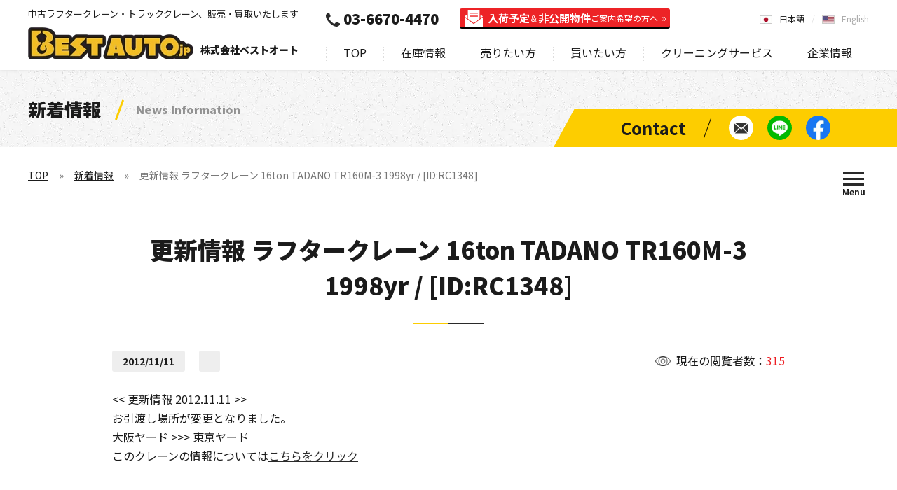

--- FILE ---
content_type: text/html; charset=UTF-8
request_url: https://bestauto.jp/news/rc1348_tadano_tr160m-3_1998yr_news20121111.html
body_size: 7996
content:
<!DOCTYPE html>
<html lang="ja" prefix="og: https://ogp.me/ns#">
<head>
		<meta charset="UTF-8">
	<title>更新情報 ラフタークレーン 16ton TADANO TR160M-3 1998yr / [ID:RC1348] - 中古クレーン販売！輸出！株式会社ベストオート</title>
	<meta name="description" content="「更新情報 ラフタークレーン 16ton TADANO TR160M-3 1998yr / [ID:RC1348]」について。クレーン情報・入荷予定・売り切れなどの新着情報をど発信中しています。中古クレーン車の販売、輸出なら株式会社ベストオートへ！ラフタークレーン、クローラクレーン、トラッククレーンの買いたい！輸入したい！に満足価格で応えます。">
	<meta name="viewport" content="width=device-width,initial-scale=1.0,maximum-scale=1.0,user-scalable=no">
	<meta name="format-detection" content="telephone=no">
	<meta http-equiv="Content-Style-Type" content="text/css">
	<meta http-equiv="Content-Script-Type" content="text/javascript">
		<link rel="canonical" href="https://bestauto.jp/news/rc1348_tadano_tr160m-3_1998yr_news20121111.html">
				<link rel="apple-touch-icon" href="https://bestauto.jp/web/images/homeicon.png">
		<link rel="stylesheet" media="all" type="text/css" href="https://bestauto.jp/web/css/content.css?2025090801">
		<link rel="shortcut icon" type="image/png" href="https://bestauto.jp/web/images/favicon.png">
		<script src="https://ajax.googleapis.com/ajax/libs/webfont/1/webfont.js"></script>
	<script src="https://code.jquery.com/jquery-3.5.1.min.js" integrity="sha256-9/aliU8dGd2tb6OSsuzixeV4y/faTqgFtohetphbbj0=" crossorigin="anonymous"></script>
			<script type="text/javascript" src="https://bestauto.jp/web/js/content.js?2023082902"></script>
		<!-- Google Tag Manager -->
<script>(function(w,d,s,l,i){w[l]=w[l]||[];w[l].push({'gtm.start':
new Date().getTime(),event:'gtm.js'});var f=d.getElementsByTagName(s)[0],
j=d.createElement(s),dl=l!='dataLayer'?'&l='+l:'';j.async=true;j.src=
'https://www.googletagmanager.com/gtm.js?id='+i+dl;f.parentNode.insertBefore(j,f);
})(window,document,'script','dataLayer','GTM-KVQ4MHZ');</script>
<!-- End Google Tag Manager -->
<!-- Google tag (gtag.js) -->
<script async src="https://www.googletagmanager.com/gtag/js?id=G-9DZM4CQ9RE"></script>
<script>
  window.dataLayer = window.dataLayer || [];
  function gtag(){dataLayer.push(arguments);}
  gtag('js', new Date());

  gtag('config', 'G-9DZM4CQ9RE');
</script>
<!-- Google tag (gtag.js) -->
<script async src="https://www.googletagmanager.com/gtag/js?id=AW-1019312668"></script>
<script>
  window.dataLayer = window.dataLayer || [];
  function gtag(){dataLayer.push(arguments);}
  gtag('js', new Date());

  gtag('config', 'AW-1019312668');
</script>
<!-- Event snippet for 売りたい方の送信 conversion page -->
<script>
window.addEventListener('DOMContentLoaded', function() {
document.querySelectorAll('[href*="https://bestauto.jp/sell/inquiry/"]').forEach(function(link){
link.addEventListener('click', function() {
gtag('event', 'conversion', {'send_to': 'AW-1019312668/ouhVCKyswIIYEJz0heYD'});
});
});
});
</script>
</head>
<body class="lang_ja nc" data-lighthouse="0">
	<!-- Google Tag Manager (noscript) -->
<noscript><iframe src="https://www.googletagmanager.com/ns.html?id=GTM-KVQ4MHZ"
height="0" width="0" style="display:none;visibility:hidden"></iframe></noscript>
<!-- End Google Tag Manager (noscript) -->
	<header>
		<div class="cont cf">
			<div class="lf">
				<div class="h1">中古ラフタークレーン・トラッククレーン、販売・買取いたします</div>				<div class="logo" itemscope itemtype="http://schema.org/Organization"><a itemprop="url" href="https://bestauto.jp/"><img itemprop="logo" src="https://bestauto.jp/web/images/hlogo.png" alt="BestAuto.jp" /></a><span>株式会社ベストオート</span></div>
			</div>
			<div class="rh">
				<nav>
					<ul class="menu">
						<li><a href="https://bestauto.jp/">TOP</a></li>
						<li><a href="https://bestauto.jp/stock/">在庫情報</a><i class="on"></i>
							<div class="sp_on">
								<ul class="nv1">
									<li><a href="https://bestauto.jp/stock/"><span data-after="Search by Latest stock information">最新の在庫情報から探す</span></a>
										<div class="u0"><a href="https://bestauto.jp/stock/">在庫情報TOP</a></div>
									</li>
									<li><a href="https://bestauto.jp/type/"><span data-after="Search by type">種類別で探す</span></a><i></i>
										<ul class="u1">
											<li class="s1"><a href="https://bestauto.jp/type/rough_crane/">ラフタークレーン<br>在庫情報</a></li>
											<li class="sm sp"><a href="https://bestauto.jp/type/rough_crane/mini-rough/">（小型）ミニラフタークレーン</a></li>
											<li class="sm sp"><a href="https://bestauto.jp/type/rough_crane/medium-rough/">（中型）ラフタークレーン</a></li>
											<li class="sm sp"><a href="https://bestauto.jp/type/rough_crane/large-rough/">（大型）ラフタークレーン</a></li>
											<li class="sm sp"><a href="https://bestauto.jp/type/rough_crane/pitagoras_other-rough/">ピタゴラス / その他クレーン</a></li>
											<li class="s2"><a href="https://bestauto.jp/type/truck_crane/">トラッククレーン<br>在庫情報</a></li>
											<li class="s3"><a href="https://bestauto.jp/type/crawler_crane/">クローラクレーン<br>在庫情報</a></li>
											<li class="s4"><a href="https://bestauto.jp/type/other/">その他種別<br>在庫情報</a></li>
										</ul>
									</li>
									<li><a href="https://bestauto.jp/maker/"><span data-after="Search by manufacturer">メーカー別で探す</span></a><i></i>
										<ul class="u2">
											<li><a href="https://bestauto.jp/maker/tadano/"><img src="https://bestauto.jp/web/images/mk_tadano.jpg" alt="TADANO">タダノ<br>在庫情報</a></li>
											<li><a href="https://bestauto.jp/maker/kato/"><img src="https://bestauto.jp/web/images/mk_kato.jpg" alt="KATO">加藤製作所<br>在庫情報</a></li>
											<li><a href="https://bestauto.jp/maker/kobelco/"><img src="https://bestauto.jp/web/images/mk_kobelco.jpg" alt="KOBELCO">コベルコ<br>在庫情報</a></li>
											<li><a href="https://bestauto.jp/maker/komatsu/"><img src="https://bestauto.jp/web/images/mk_komatsu.jpg" alt="KOMATSU">コマツ<br>在庫情報</a></li>
											<li><a href="https://bestauto.jp/maker/other/">その他メーカー在庫情報</a></li>
										</ul>
									</li>
								</ul>
							</div>
						</li>
						<li><a href="https://bestauto.jp/sell/">売りたい方<b>（無料出張査定/委託販売)</b></a><i></i>
							<div>
								<ul class="nv2">
									<li><a href="https://bestauto.jp/sell/"><span data-after="Selling information">売りたい方<b>（無料出張査定/委託販売)</b></span></a></li>
									<li><a href="https://bestauto.jp/sell/inquiry/"><span data-after="Contact for selling">買取査定に関するお問い合わせ</span></a></li>
								</ul>
							</div>
						</li>
						<li><a href="https://bestauto.jp/buy/">買いたい方<b>（お探し依頼リクエスト）</b></a><i></i>
							<div>
								<ul class="nv2">
									<li><a href="https://bestauto.jp/buy/"><span data-after="Purchase information">買いたい方<b>（お探し依頼リクエスト）</b></span></a></li>
									<li><a href="https://bestauto.jp/buy/inquiry/"><span data-after="Request to Search">購入に関するお問い合わせ</span></a></li>
								</ul>
							</div>
						</li>
						<li><span>クリーニングサービス</span><i></i>
							<div>
								<ul class="nv2">
									<li><a href="https://bestauto.jp/engine-cleaning/"><span data-after="Engine cleaning">エンジン燃焼室クリーニングサービス</span></a></li>
									<li><a href="https://bestauto.jp/oil-cleaning/"><span data-after="Hydraulic oil cleaning">作動油クリーニングサービス</span></a></li>
								</ul>
							</div>
						</li>
						<li><a href="https://bestauto.jp/company/">企業情報</a><i></i>
							<div>
								<ul class="nv3">
									<li><a href="https://bestauto.jp/company/"><span data-after="Company information">企業情報</span></a></li>
									<li><a href="https://bestauto.jp/company/greeting.html"><span data-after="Greeting">ごあいさつ</span></a></li>
									<li><a href="https://bestauto.jp/company/outline.html"><span data-after="Outline">会社概要</span></a></li>
									<li><a href="https://bestauto.jp/voice/"><span data-after="Voice">お客様の声</span></a></li>
									<li><a href="https://bestauto.jp/company/privacy.html"><span data-after="Privacy policy">プライバシーポリシー</span></a></li>
									<li><a href="https://bestauto.jp/company/accessmap.html"><span data-after="Access map">アクセスマップ</span></a></li>
								</ul>
							</div>
						</li>
						<li class="sp"><a href="https://bestauto.jp/inquiry/">お問い合わせ</a></li>
					</ul>
					<div class="tel"><a class="t" href="tel:03-6670-4470">03-6670-4470</a><a class="l" href="https://bestauto.jp/mailmagazine/"><b>入荷予定</b>＆<b>非公開物件</b><span>ご案内希望の方へ</span></a></div>
										<div class="cta sp">
						<div><a href="https://bestauto.jp/sell/inquiry/">売りたい方<span>［ 査定依頼する ］</span></a></div>
						<div><a href="https://bestauto.jp/buy/inquiry/">買いたい方<span>［ お探し依頼する ］</span></a></div>
					</div>
					<ul class="nv sp">
						<li><a href="https://bestauto.jp/inquiry/"><span>お問い合わせ</span></a></li>
						<li><a href="https://lin.ee/OFv7QEI" data-line="1"><span>LINEで簡単お問い合わせ</span></a></li>
						<li><a href="https://www.facebook.com/BestAuto.jp" target="_blank" rel="noopener noreferrer"><span>Facebookページを見る</span></a></li>
					</ul>
					<ul class="lng">
						<li><a class="on" href="https://bestauto.jp/">日本語</a></li>
						<li><a href="https://bestauto.jp/en/">English</a></li>
											</ul>
					<span></span>
				</nav>
				<span class="spm sp"><i></i></span>
			</div>
		</div>
	</header>
	<main>
		<div class="subbnr ani_a">
	<div class="ct">
				<div class="h1">新着情報<span>News Information</span></div>
			</div>
	<div class="nv">
	<ul>
		<li><a href="https://bestauto.jp/inquiry/"><span>お問い合わせ</span></a></li>
		<li><a href="https://lin.ee/OFv7QEI" data-line="1"><span>LINEで簡単お問い合わせ</span></a></li>
		<li><a href="https://www.facebook.com/BestAuto.jp" target="_blank" rel="noopener noreferrer"><span>Facebookページを見る</span></a></li>
	</ul>
</div>
</div>
<div class="subcont">
	<div class="sthd ani_a">
		<div class="pathway">
	<ul>
		<li><a href="https://bestauto.jp/">TOP</a></li>
				<li><a href="https://bestauto.jp/news/">新着情報</a></li>
				<li>更新情報 ラフタークレーン 16ton TADANO TR160M-3 1998yr / [ID:RC1348]</li>
			</ul>
</div>
<script type="application/ld+json"> { "@context": "https://schema.org", "@type": "BreadcrumbList", "itemListElement": [{ "@type": "ListItem", "position": 1, "name": "株式会社ベストオート", "item": "https://bestauto.jp/" },{ "@type": "ListItem", "position": 2, "name": "新着情報", "item": "https://bestauto.jp/news/" },{ "@type": "ListItem", "position": 3, "name": "更新情報 ラフタークレーン 16ton TADANO TR160M-3 1998yr / [ID:RC1348]", "item": "https://bestauto.jp/news/rc1348_tadano_tr160m-3_1998yr_news20121111.html" }] } </script>
		<span class="spm"><i></i></span>
<div class="pmenu">
		<div class="cf">
		<div>
			<div><a href="https://bestauto.jp/stock/">最新の在庫情報から探す</a></div>
		</div>
		<div>
			<div><a href="https://bestauto.jp/type/">種類別で探す</a></div>
			<ul>
				<li><a href="https://bestauto.jp/type/rough_crane/">ラフタークレーン (Rough terrain crane)</a></li>
				<li class="sm"><a href="https://bestauto.jp/type/rough_crane/mini-rough/">（小型）ミニラフタークレーン</a></li>
				<li class="sm"><a href="https://bestauto.jp/type/rough_crane/medium-rough/">（中型）ラフタークレーン</a></li>
				<li class="sm"><a href="https://bestauto.jp/type/rough_crane/large-rough/">（大型）ラフタークレーン</a></li>
				<li class="sm"><a href="https://bestauto.jp/type/rough_crane/pitagoras_other-rough/">ピタゴラス / その他クレーン</a></li>
				<li><a href="https://bestauto.jp/type/truck_crane/">トラッククレーン (Truck crane)</a></li>
				<li><a href="https://bestauto.jp/type/crawler_crane/">クローラクレーン (Crawler crane)</a></li>
				<li><a href="https://bestauto.jp/type/other/">その他 (Other)</a></li>
			</ul>
		</div>
		<div>
			<div><a href="https://bestauto.jp/maker/">メーカー別で探す</a></div>
			<ul>
				<li><a href="https://bestauto.jp/maker/tadano/">タダノ (TADANO)</a></li>
				<li><a href="https://bestauto.jp/maker/kato/">加藤製作所 (KATO)</a></li>
				<li><a href="https://bestauto.jp/maker/kobelco/">コベルコ (KOBELCO)</a></li>
				<li><a href="https://bestauto.jp/maker/komatsu/">コマツ (KOMATSU)</a></li>
				<li><a href="https://bestauto.jp/maker/other/">その他 (Other)</a></li>
			</ul>
		</div>
	</div>
	<p><span>お探しのクレーンや建機が見つからない場合はご連絡ください。</span></p>
	<div class="lk">
		<div class="bt"><a href="https://bestauto.jp/buy/inquiry/">お探し依頼する</a></div>
		<div class="nv">
	<ul>
		<li><a href="https://bestauto.jp/inquiry/"><span>お問い合わせ</span></a></li>
		<li><a href="https://lin.ee/OFv7QEI" data-line="1"><span>LINEで簡単お問い合わせ</span></a></li>
		<li><a href="https://www.facebook.com/BestAuto.jp" target="_blank" rel="noopener noreferrer"><span>Facebookページを見る</span></a></li>
	</ul>
</div>
	</div>
	</div>	</div>
</div>
<div class="subcont">
	<div class="nwdet ani_a">
		<h1 class="a1">更新情報 ラフタークレーン 16ton TADANO TR160M-3 1998yr / [ID:RC1348]</h1>
		<div class="dttl a2">
			<div class="cn">現在の閲覧者数：<span>315</span></div>
			<div class="dt"><span>2012/11/11</span><span class="s0"></span></div>
		</div>
		<div class="st_desc a3"><div class="cf mcetxt"><p>&lt;&lt; 更新情報 2012.11.11 &gt;&gt;<br />お引渡し場所が変更となりました。<br />大阪ヤード &gt;&gt;&gt; 東京ヤード</p>
<p>このクレーンの情報については<a href="http://bestauto.jp/stock/rc1348_tadano_tr160m-3_1998yr.html">こちらをクリック</a></p></div></div>
				<div class="nw_links">
						<div class="p"><a href="https://bestauto.jp/news/rc1340_tadano_tr160m-2_1990yr_news20121111.html"><b>前の投稿</b><i>2012/11/11</i>更新情報 ラフタークレーン 16ton TADANO TR160M-2 1990yr / [ID:RC1340]</a></div>
									<div class="n"><a href="https://bestauto.jp/news/rc1376_kato_kr10h-l_1996yr_news20121112.html"><b>次の投稿</b><i>2012/11/12</i>売り切れ情報 ラフタークレーン 10ton KATO KR10H-L 1996yr / [ID:RC1376]</a></div>
					</div>
				<p class="nwback a4"><a href="https://bestauto.jp/news//">一覧へ戻る</a></p>
	</div>
</div>
<div class="c3 ani_a">
	<h2 class="t1 a1" data-before="Contact"><span>お問い合わせ</span></h2>
<p class="a2">売りたい方、買いたい方、探されている方お気軽にお問い合わせください！</p>
<div class="cta cf ani_b">
	<div class="b1">
		<div>
			<p>他社との買取査定価格と比較してみてください。<br>
			日本全国、出張買取査定いたします。<br>
			まずは売却されたいものの概略をお知らせください。</p>
			<a href="https://bestauto.jp/sell/inquiry/">売りたい方<span>［ 査定依頼する ］</span></a>
		</div>
	</div>
	<div class="b2">
		<div>
			<p>他お探しのクレーンや建機が見つからない際はご連絡ください。<br>
			日本全国の同業者ネットワーク、非公開物件、<br>
			ユーザー様使用中の委託販売予定物件などから、<br>
			ご要望にマッチしたものをご提案いたします。</p>
			<a href="https://bestauto.jp/buy/inquiry/">買いたい方<span>［ お探し依頼する ］</span></a>
		</div>
	</div>
</div>
	<div class="tel ani_b">
	<p>何でもお気軽にご相談ください！</p>
	<div><a href="tel:03-6670-4470">03-6670-4470</a><span>050-3588-6317</span></div>
</div>
	<div class="sc ani_b">
	<div class="cf">
				<div class="lf b1">
			<div class="ti">LINEで簡単に在庫のご相談や査定依頼！</div>
			<div class="line pc">
				<div><a href="https://lin.ee/OFv7QEI" target="_blank">LINE ID : @tie8954u</a></div>
				<p>QRコードを読み取って、BestAuto.JPベストオートのアカウントを登録！</p>
			</div>
			<div class="line sp"><a href="https://lin.ee/OFv7QEI">LINE公式アカウント<br>BestAuto.JPベストオート</a></div>
		</div>
		<div class="rh b2">
			<div class="ti">Facebook公式アカウント<span>− 最新情報をリアルタイムで発信中 −</span></div>
			<div class="fb">
								<div id="fb-root"></div>
				<script async defer crossorigin="anonymous" src="https://connect.facebook.net/ja_JP/sdk.js#xfbml=1&version=v8.0&appId=370724150229008&autoLogAppEvents=1" nonce="owCEMfRO"></script>
				<div class="fb-page" data-href="https://www.facebook.com/BestAuto.jp" data-tabs="" data-width="500" data-height="" data-small-header="false" data-adapt-container-width="true" data-hide-cover="false" data-show-facepile="true"></div>
							</div>
		</div>
			</div>
</div></div>
<div class="c2 ani_a">
	<h2 class="t1 a1" data-before="Search"><span>中古車・中古建機を探す</span></h2>
	<form class="a2" action="https://bestauto.jp/search/" method="GET">
		<input type="text" name="q" placeholder="キーワード・製品名で検索" value="">
		<button type="submit"></button>
</form>	<h3 class="t2 ani_b">種類別で探す<span>Search by type</span></h3>
<ul class="u1 ani_b">
		<li class="s1 b1"><a href="https://bestauto.jp/type/rough_crane/">
		<span><span data-after="Rough terrain crane">ラフタークレーン</span></span>
	</a></li>
		<li class="s2 b2"><a href="https://bestauto.jp/type/truck_crane/">
		<span><span data-after="Truck crane">トラッククレーン</span></span>
	</a></li>
	<li class="s3 b3"><a href="https://bestauto.jp/type/crawler_crane/">
		<span><span data-after="Crawler crane">クローラクレーン</span></span>
	</a></li>
	<li class="s4 b4"><a href="https://bestauto.jp/type/other/">
		<span><span data-after="Other">その他</span></span>
	</a></li>
</ul>
	<h3 class="t2 ani_b">メーカー別で探す<span>Search by manufacturer</span></h3>
<div class="u2 ani_b">
	<ul>
		<li class="b1"><a href="https://bestauto.jp/maker/tadano/"><img src="https://bestauto.jp/web/images/mk_tadano.jpg" alt="TADANO"></a></li>
		<li class="b2"><a href="https://bestauto.jp/maker/kato/"><img src="https://bestauto.jp/web/images/mk_kato.jpg" alt="KATO"></a></li>
		<li class="b3"><a href="https://bestauto.jp/maker/kobelco/"><img src="https://bestauto.jp/web/images/mk_kobelco.jpg" alt="KOBELCO"></a></li>
		<li class="b4"><a href="https://bestauto.jp/maker/komatsu/"><img src="https://bestauto.jp/web/images/mk_komatsu.jpg" alt="KOMATSU"></a></li>
		<li class="b5"><a href="https://bestauto.jp/maker/other/"><img src="https://bestauto.jp/web/images/mk_other.jpg" alt="Other"></a></li>
	</ul>
</div></div>		<div class="popup line_pop">
	<div class="cont">
				<div class="ti">LINEで簡単に在庫のご相談や査定依頼！</div>
		<div class="app">
			<div><img src="https://bestauto.jp/web/images/ic4.jpg" alt=""></div>
			<div><img src="https://bestauto.jp/web/images/line.jpg" alt=""></div>
		</div>
		<p><span>LINEの友達追加</span>からQRコードを読み取って登録してください。<br>
		簡単査定・在庫情報の新着情報など発信しています。</p>
		<div class="id"><a href="https://lin.ee/OFv7QEI" target="_blank">LINE ID : @tie8954u</a></div>
				<span></span>
	</div>
	<span></span>
</div>				<div class="side_cta">
	<span></span>
		<ul>
		<li class="ml pc"><a href="https://bestauto.jp/inquiry/"><span>在庫最新情報・クレーンに<br>関すること何でもお気軽に<br>お問い合わせください</span></a></li>
		<li class="tl sp"><a href="tel:03-6670-4470"><span>03-6670-4470</span></a></li>
		<li class="ln"><a href="https://lin.ee/OFv7QEI" data-line="1"><span>LINEで簡単お問い合わせ</span></a></li>
		<li class="fb sp"><a href="https://m.me/BestAuto.jp"><span>Messengerで簡単お問い合わせ</span></a></li>
		<li class="fb pc"><a href="https://www.facebook.com/BestAuto.jp" target="_blank" rel="noopener noreferrer"><span>Facebookページを見る</span></a></li>
	</ul>
	</div>		<div class="bot_cta">
		<div class="cont">
		<div class="tel">
			<span>お電話でのお問い合わせ</span>
			<a href="tel:03-6670-4470">03-6670-4470</a>
		</div>
		<span></span>
				<div class="ct1">
			<p class="sp">売りたい方、買いたい方、探されている方お気軽にお問い合わせください!</p>
			<div class="b1">
				<span>売りたい方</span>
				<a class="bt" href="https://bestauto.jp/sell/inquiry/"><span class="pc">査定依頼する</span><span class="sp">売りたい方<br>［ 査定依頼する ］</span></a>
			</div>
			<div class="b2">
				<span>買いたい方</span>
				<a class="bt" href="https://bestauto.jp/buy/inquiry/"><span class="pc">お探し依頼する</span><span class="sp">買いたい方<br>［ お探し依頼する ］</span></a>
			</div>
		</div>
			</div>
		<span></span>
</div>			</main>
	<footer>
		<div class="ptcont"><div class="ptop"><a href="#top"></a></div></div>
		<div class="fcta ani_a ani_np">
			<ul class="sc a1">
				<li><a href="https://lin.ee/OFv7QEI" data-line="1"><span>LINEで簡単お問い合わせ</span></a></li>
				<li><a href="https://www.facebook.com/BestAuto.jp" target="_blank" rel="noopener noreferrer"><span>Facebookページを見る</span></a></li>
				<li><a href="https://www.youtube.com/user/bestautojapan" target="_blank" rel="noopener noreferrer"><span>Youtubeページを見る</span></a></li>
			</ul>
			<div class="ti a2">Contact</div>
			<div class="ct a3">
				<div><a href="tel:03-6670-4470">Tel : 03-6670-4470</a></div>
				<div><span>Fax : 050-3588-6317</span></div>
				<div><a href="#" data-em="info" data-dom="bestauto.jp">Mail : </a></div>
			</div>
			<div class="ti a4">Address</div>
			<p class="a5"><span>東京営業所　 : </span>〒111-0053 東京都台東区浅草橋5-2-3鈴和ビル2F<br>
			<span>青梅ヤード　 : </span>〒198-0051 東京都青梅市友田町3-1266</p>
		</div>
		<div class="foot ani_a ani_np">
			<div class="cont cf a1">
				<div class="logo"><a href="https://bestauto.jp/"><img src="https://bestauto.jp/web/images/flogo.png" alt="BestAuto.jp"></a><span>中古クレーン車の買取、販売なら株式会社ベストオートへ</span></div>
				<ul class="lng">
					<li><a class="on" href="https://bestauto.jp/">日本語</a></li>
					<li><a href="https://bestauto.jp/en/">English</a></li>
									</ul>
			</div>
			<div class="fmenu cf a2">
				<ul class="pc s1 m1">
					<li><a href="https://bestauto.jp/">TOP</a></li>
					<li><a href="https://bestauto.jp/stock/">在庫情報</a></li>
					<li><a href="https://bestauto.jp/news/">ニュース</a></li>
					<li><a href="https://bestauto.jp/voice/">お客様の声</a></li>
					<li><a href="https://bestauto.jp/sitemap/">サイトマップ</a></li>
				</ul>
				<ul class="s2">
					<li><a class="sp" href="https://bestauto.jp/stock/">在庫情報</a><i class="on"></i>
						<ul class="sp_on">
							<li class="sp"><a href="https://bestauto.jp/stock/">最新の在庫情報から探す</a></li>
							<li class="s1 m2"><a href="https://bestauto.jp/type/">種類別で探す</a><i></i>
								<ul>
									<li><a href="https://bestauto.jp/type/rough_crane/">ラフタークレーン</a></li>
									<li class="sm"><a href="https://bestauto.jp/type/rough_crane/mini-rough/">（小型）ミニラフタークレーン</a></li>
									<li class="sm"><a href="https://bestauto.jp/type/rough_crane/medium-rough/">（中型）ラフタークレーン</a></li>
									<li class="sm"><a href="https://bestauto.jp/type/rough_crane/large-rough/">（大型）ラフタークレーン</a></li>
									<li class="sm"><a href="https://bestauto.jp/type/rough_crane/pitagoras_other-rough/">ピタゴラス / その他クレーン</a></li>
									<li><a href="https://bestauto.jp/type/truck_crane/">トラッククレーン</a></li>
									<li><a href="https://bestauto.jp/type/crawler_crane/">クローラクレーン</a></li>
									<li><a href="https://bestauto.jp/type/other/">その他</a></li>
								</ul>
							</li>
							<li class="s1 m3"><a href="https://bestauto.jp/maker/">メーカー別で探す</a><i></i>
								<ul>
									<li><a href="https://bestauto.jp/maker/tadano/">タダノ（TADANO）</a></li>
									<li><a href="https://bestauto.jp/maker/kato/">加藤製作所（KATO）</a></li>
									<li><a href="https://bestauto.jp/maker/kobelco/">コベルコ（KOBELCO）</a></li>
									<li><a href="https://bestauto.jp/maker/komatsu/">コマツ（KOMATSU）</a></li>
									<li><a href="https://bestauto.jp/maker/other/">その他</a></li>
								</ul>
							</li>
						</ul>
					</li>
				</ul>
				<ul class="s1 m4">
					<li><a href="https://bestauto.jp/mailmagazine/">入荷予定＆非公開物件<br class="pc">ご案内希望の方へ</a></li>
					<li><a href="https://bestauto.jp/buy/">買いたい方<span>（お探し依頼リクエスト）</span></a><i></i>
						<ul>
							<li class="sp"><a href="https://bestauto.jp/buy/">買いたい方</a></li>
							<li><a href="https://bestauto.jp/buy/inquiry/">購入に関するお問い合わせ</a></li>
						</ul>
					</li>
					<li><a href="https://bestauto.jp/sell/">売りたい方<span>（無料出張査定/委託販売)</span></a><i></i>
						<ul>
							<li class="sp"><a href="https://bestauto.jp/sell/">売りたい方</a></li>
							<li><a href="https://bestauto.jp/sell/inquiry/">買取査定に関するお問い合わせ</a></li>
						</ul>
					</li>
					<li class="sp"><span>クリーニングサービス</span><i></i>
						<ul class="l2">
							<li><a href="https://bestauto.jp/engine-cleaning/">エンジン燃焼室クリーニングサービス</a></li>
							<li><a href="https://bestauto.jp/oil-cleaning/">作動油クリーニングサービス</a></li>
						</ul>
					</li>
					<li><a href="https://bestauto.jp/inquiry/">その他のお問い合わせ</a></li>
				</ul>
				<ul class="sp s1">
					<li><a href="https://bestauto.jp/voice/">お客様の声</a></li>
				</ul>
				<ul class="s1 m5">
					<li class="pc"><span>クリーニングサービス</span><i></i>
						<ul class="l2">
							<li><a href="https://bestauto.jp/engine-cleaning/">エンジン燃焼室クリーニングサービス</a></li>
							<li><a href="https://bestauto.jp/oil-cleaning/">作動油クリーニングサービス</a></li>
						</ul>
					</li>
					<li><a href="https://bestauto.jp/company/">企業情報</a><i></i>
						<ul>
							<li><a href="https://bestauto.jp/company/greeting.html">ごあいさつ</a></li>
							<li><a href="https://bestauto.jp/company/outline.html">会社概要</a></li>
							<li><a href="https://bestauto.jp/company/privacy.html">プライバシーポリシー</a></li>
							<li><a href="https://bestauto.jp/company/accessmap.html">アクセスマップ</a></li>
						</ul>
					</li>
				</ul>
				<ul class="sp s3">
					<li><a href="https://bestauto.jp/">TOP</a></li>
					<li><a href="https://bestauto.jp/news/">ニュース</a></li>
					<li><a href="https://bestauto.jp/sitemap/">サイトマップ</a></li>
				</ul>
			</div>
			<div class="cp a3">
				<p>古物商許可番号：東京都公安委員会　第306631606793号　株式会社ベストオート</p>
				<address>©2026 BestAuto.jp. All Right reserved.</address>
			</div>
		</div>
	</footer>
	<script type="text/javascript"> initApp(); </script>
		<script type="text/javascript">
	var google_conversion_id = 924657311;
	var google_custom_params = window.google_tag_params;
	var google_remarketing_only = true;
	</script>
	<script type="text/javascript" src="//www.googleadservices.com/pagead/conversion.js"></script>
	<noscript><div style="display:inline;"><img height="1" width="1" style="border-style:none;" alt="" src="//googleads.g.doubleclick.net/pagead/viewthroughconversion/924657311/?value=0&amp;guid=ON&amp;script=0"/></div></noscript>
	<script type="text/javascript" id="zsiqchat">var $zoho=$zoho || {};$zoho.salesiq = $zoho.salesiq || {widgetcode: "4a7b70810b770c3c6492a0def8b12019c1f255d427971f20d2b17bc6655905b8", values:{},ready:function(){}};var d=document;s=d.createElement("script");s.type="text/javascript";s.id="zsiqscript";s.defer=true;s.src="https://salesiq.zoho.com/widget";t=d.getElementsByTagName("script")[0];t.parentNode.insertBefore(s,t);</script>
	</body>
</html>


--- FILE ---
content_type: text/css
request_url: https://bestauto.jp/web/css/content.css?2025090801
body_size: 48347
content:
@charset "utf-8";

/* CSS Document */

html { font-size: 10px; }
body { font-family: 'Noto Sans JP', 'ヒラギノ角ゴ Pro W3', 'Hiragino Kaku Gothic Pro', Osaka, 'MS PGothic', 'ＭＳ Ｐゴシック', 'MS Gothic', 'メイリオ', Meiryo, '游ゴシック体', YuGothic, '游ゴシック', 'Yu Gothic', 'Helvetica Neue', Arial, sans-serif; font-size: 1.6rem; margin: 0px; text-align: center; background-color: #fff; line-height: 1.5; color: #1b1b1b; word-wrap: break-word; -webkit-text-size-adjust: none; image-rendering: auto; font-weight: 300; overflow-x: hidden; }

p, form { margin: 0px; padding: 0px; }
img { border: none; margin: 0px; padding: 0px; backface-visibility: visible; -webkit-backface-visibility: visible; max-width: 100%; height: auto; vertical-align: top; }
a { text-decoration: none; outline: none; color: #1b1b1b; }
a:hover { text-decoration: underline; }
a:hover img { opacity: 0.75; }
a, a img, input, textarea, button { transition: all 0.15s ease-in-out; outline: none; }
input, textarea, select, button { outline: none; }
h1, h2, h3, h4, ul, dl, dt, dd { margin: 0px; padding: 0px; font-weight: 300; list-style: none; }
*, *:before, *:after { -moz-box-sizing: border-box; -webkit-box-sizing: border-box; box-sizing: border-box; }

input[type="text"], input[type="email"], input[type="tel"], input[type="number"], select, textarea { box-sizing: border-box; appearance: none; -webkit-appearance: none; border-radius: 0px; font-family: inherit; font-size: inherit; line-height: inherit; border: #c6c6c6 solid 1px; padding: 9px 14px 8px 14px; background-color: #fff; vertical-align: top; color: #000; }
input[type='radio'], input[type='checkbox'] { vertical-align: top; margin: 0px; padding: 0px; width: 16px; height: 16px; }
button { box-sizing: border-box; appearance: none; -webkit-appearance: none; font-family: inherit; font-size: inherit; line-height: inherit; box-shadow: none; border: none; }

a.a { text-decoration: underline; }
a.a:hover { text-decoration: none; }
.sp { display: none; }

.lf { float: left; }
.rh { float: right; }
.clr { clear: both; }
.cf:after { content: " "; display: block; height: 0; clear: both; overflow: hidden; visibility: hidden; }

body.nc *, body.nc *:before, body.nc *:after { transition-duration: 0s !important; transition-delay: 0s !important; animation-duration: 0s !important; animation-delay: 0s !important; }

/* Header */

body.animate > header { opacity: 1; transform: translateY(0px); }

body > header { height: 100px; position: fixed; top: 0px; left: 0px; width: 100%; z-index: 1000; padding: 0px 10px; box-shadow: 0px 0px 5px rgba(0, 0, 0, 0.1); transition: all 0.5s ease-in-out; opacity: 0; transform: translateY(-10px); }
body > header:before { content: ''; width: 100%; height: 100%; position: absolute; left: 0px; top: 0px; background-color: rgba(255, 255, 255, 0.95); backdrop-filter: blur(3px); -webkit-backdrop-filter: blur(3px); }
header .cont { max-width: 1200px; margin: 0 auto; text-align: left; position: relative; }

header .lf { padding: 10px 0px 0px 0px; }
header h1, header .h1 { font-size: 1.3rem; padding-bottom: 10px; }
header .logo { font-size: 0px; }
header .logo a { display: inline-block; vertical-align: top; }
header .logo span { font-weight: 900; display: inline-block; font-size: 1.4rem; vertical-align: top; margin: 22px 0px 0px 10px; }

header .rh { position: relative; padding-top: 55px; }
header .tel { position: absolute; top: 12px; left: 0px; font-size: 0px; }
header .tel .t, header .tel .f { display: inline-block; font-size: 2rem; font-weight: 900; pointer-events: none; padding: 0px 0px 0px 25px; margin-right: 30px; }
header .tel .t { background: url(../images/ic1.png) no-repeat 0px 6px; background-size: 20px auto; }
header .tel .f { background: url(../images/ic2.png) no-repeat 0px 6px; background-size: 20px auto; }
header .tel .l { font-size: 1.2rem; background: #ed2326 url(../images/mail_ic.png) no-repeat 7px center; color: #fff; display: inline-block; border-radius: 3px; box-shadow: 0px 2px 0px #000; vertical-align: top; padding: 5px 5px 2px 40px; }
header .tel .l b { font-weight: bold; font-size: 1.5rem; display: inline-block; vertical-align: top; margin-top: -2px; }
header .tel .l span:after { content: '»'; font-size: 1.4rem; vertical-align: top; display: inline-block; margin: -2px 0px 0px 5px; }
header .tel .l:hover { text-decoration: none; opacity: 0.7; }
@media screen and (max-width: 1150px) {
	header .tel .t { margin-right: 15px; }
}
@media screen and (max-width: 1050px) {
	header .tel .t { margin-right: 10px; }
	header .tel .l { font-size: 1.1rem; }
	header .tel .l b { font-size: 1.3rem; margin-top: -1px; }
	header .tel .l span:after { font-size: 1.3rem; }
}
@media screen and (max-width: 980px) {
	header .tel .l { padding: 4px 8px 3px 40px; margin-top: -8px; }
	header .tel .l span { display: block; margin-top: -2px; }
}

header .lng { position: absolute; top: 18px; right: 0px; font-size: 0px; }
header .lng li { display: inline-block; vertical-align: top; font-size: 1.2rem; }
header .lng li:after { content: '/'; color: #e0e0e0; display: inline-block; margin: 0px 10px; vertical-align: top; }
header .lng li:last-child:after { display: none; }
header .lng li a { display: inline-block; vertical-align: top; padding-left: 28px; background-size: 18px auto !important; background-position: 0px 4px !important; color: #ababab; }
header .lng li a:hover { background-position: 3px 4px !important; color: #1b1b1b; text-decoration: none; }
header .lng li a.on { color: #1b1b1b; pointer-events: none; }
header .lng li:nth-child(1) a { background: url(../images/flag_ja.jpg) no-repeat; }
header .lng li:nth-child(2) a { background: url(../images/flag_en.jpg) no-repeat; }
header .lng li:nth-child(3) a { background: url(../images/flag_es.jpg) no-repeat; }

header .menu { font-size: 0px; }
header .menu > li { display: inline-block; vertical-align: top; position: relative; }
header .menu > li:before, header .menu > li:after { content: ''; border-right: #ddd dotted 1px; left: 0px; position: absolute; height: 20px; top: 50%; margin-top: -11px; pointer-events: none; }
header .menu > li:last-child:after { left: auto; right: 0px; }
header .menu > li:last-child > a { margin-right: 0px; }
header .menu > li > a, header .menu > li > span { font-size: 1.6rem; line-height: 1.4; display: flex; height: 45px; padding: 0px 25px 6px 25px; text-align: center; align-items: center; justify-content: center; position: relative; margin-right: -1px; }
header .menu > li > a:after, header .menu > li > span:after { content: ''; width: 100%; height: 4px; background-color: #fdcd00; position: absolute; bottom: 0px; left: 0px; transition: all 0.15s ease-out; opacity: 0; transform: scaleX(0); transform-origin: center bottom; }
header .menu > li > a:hover { text-decoration: none; }
header .menu > li:hover > a:after, header .menu > li > a.on:after, header .menu > li:hover > span:after, header .menu > li > span.on:after { opacity: 1; transform: scaleX(1); }
header .menu > li > a.on, header .menu > li > span.on { color: #fff; background-color: #2a2a2a; cursor: default; position: relative; z-index: 1; }
header .menu > li > a > b { display: none; }
header .menu > li > span { cursor: default; user-select: none; }
header .menu > li.sp { display: none; }

@media screen and (max-width: 1230px) {
	header .menu > li > a, header .menu > li > span { padding: 0px 20px 6px 20px; }
}
@media screen and (max-width: 1150px) {
	header .lf { padding-top: 15px; }
	header h1, header .h1 { font-size: 1.1rem; }
	header .logo { padding-top: 5px; }
	header .logo img { width: 200px; }
	header .logo span { font-size: 1.2rem; }
	header .menu > li > a, header .menu > li > span { padding: 0px 18px 6px 18px; }
}
@media screen and (max-width: 1100px) {
	header .lf { padding-top: 20px; }
	header h1, header .h1 { font-size: 1rem; }
	header .logo img { width: 160px; }
	header .tel .t, header .tel .f { font-size: 1.6rem; background-size: 16px auto; background-position: 0px 5px; margin-right: 15px; }
	header .menu > li > a, header .menu > li > span { padding: 0px 15px 6px 15px; }
}
@media screen and (max-width: 1000px) {
	header .lng li { font-size: 1rem; }
	header .lng li:after { margin: 0px 5px; }
	header .lng li a { background-position: 0px 2px !important; }
	header .menu > li > a, header .menu > li > span { font-size: 1.4rem; }
}
@media screen and (max-width: 940px) {
	header h1, header .h1 { display: none; }
	header .logo { padding-top: 15px; }
	header .logo span { display: none; }
}
@media screen and (max-width: 800px) {
	header .menu > li > a, header .menu > li > span { padding: 0px 10px 6px 10px; }
}

header .menu > li > div { background-color: rgba(243, 243, 243, 0.95); backdrop-filter: blur(3px); -webkit-backdrop-filter: blur(3px); width: 100%; padding: 50px 20px; position: fixed; left: 0px; overflow: hidden; font-size: 1.4rem; opacity: 0; visibility: hidden; pointer-events: none; transition: all 0.2s ease-out; box-shadow: 0px 1px 2px rgba(0, 0, 0, 0.1); }
header .menu > li > i { width: 10px; height: 10px; position: absolute; transform: translateY(5px) rotate(45deg); left: 50%; margin-left: -5px; bottom: -5px; border: solid 5px; border-color: transparent #fdcd00 #fdcd00 transparent; z-index: 1; transition: all 0.15s ease-out; opacity: 0; pointer-events: none; }
header .menu > li:hover > div { opacity: 1; visibility: visible; pointer-events: all; }
header .menu > li:hover > i { opacity: 1; transform: translateY(0) rotate(45deg); }
header .menu > li:hover .nv1 { transform: translateY(0px); }
header .nv1 { max-width: 1200px; margin: 0 auto; display: flex; transition: all 0.2s ease-out; transform: translateY(-10px); }
header .nv1 > li { flex: 1; }
header .nv1 > li:nth-child(2) { border: #fff solid; border-width: 0px 1px; padding: 0px 30px; margin: 0px 30px; }
header .nv1 > li > a { font-size: 1.8rem; display: inline-block; width: 100%; padding: 2px; border-radius: 5px; background: linear-gradient(135deg, #fbcd00 25%, #2a2a2a 25%, #2a2a2a 75%, #fbcd00 75%) no-repeat 0px 0px; background-size: 200% auto; text-align: center; font-weight: bold; }
header .nv1 > li > a span { display: block; border-radius: 4px; padding: 15px 70px; background: #fff; transition: all 0.15s ease-out; }
header .nv1 > li > a span:after { content: attr(data-after); font-size: 1.1rem; color: #777; display: block; }
header .nv1 > li > a:hover { text-decoration: none; background-position: right 0px; }
header .nv1 > li:nth-child(1) > a span { background: #fff url(../images/ic12.png) no-repeat 20px center; }
header .nv1 > li:nth-child(2) > a span { background: #fff url(../images/ic13.png) no-repeat 20px center; }
header .nv1 > li:nth-child(3) > a span { background: #fff url(../images/ic14.png) no-repeat 20px center; }
header .nv1 > li > a:hover span { background-position: 25px center; }
header .nv1 .u0 { padding-top: 20px; }
header .nv1 .u0 a { font-size: 1.6rem; border-bottom: #2a2a2a solid 2px; display: inline-block; padding: 10px 25px 10px 0px; background: url(../images/arrow2.png) no-repeat right 5px center; background-size: 14px auto; }
header .nv1 .u0 a:hover { text-decoration: none; background-position: right center; }
header .nv1 .u1 { margin: 0px -5px; display: flex; flex-flow: row wrap; padding-top: 10px; }
header .nv1 .u1 li { margin: 10px 5px 0px 5px; width: calc(50% - 10px); }
header .nv1 .u1 li a { display: block; text-align: center; padding: 50px 8px 8px 8px; border: #fff solid 2px; }
header .nv1 .u1 li.s1 a { background: #fff url(../images/ic15.png) no-repeat center 10px; }
header .nv1 .u1 li.s2 a { background: #fff url(../images/ic16.png) no-repeat center 10px; }
header .nv1 .u1 li.s3 a { background: #fff url(../images/ic17.png) no-repeat center 10px; }
header .nv1 .u1 li.s4 a { background: #fff url(../images/ic18.png) no-repeat center 10px; }
header .nv1 .u1 li a:hover { text-decoration: none; border-color: #fbcd00; }
header .nv1 .u2 { margin: 0px -5px; display: flex; flex-flow: row wrap; padding-top: 10px; }
header .nv1 .u2 li { margin: 10px 5px 0px 5px; width: calc(50% - 10px); }
header .nv1 .u2 li:last-child { width: 100%; }
header .nv1 .u2 li a { display: block; text-align: center; background: #fff; padding: 8px; border: #fff solid 2px; }
header .nv1 .u2 li a:hover { text-decoration: none; border-color: #fbcd00; }
header .nv1 .u2 li a img { display: block; margin: 0 auto; height: 22px; width: auto; margin-top: 10px; margin-bottom: 10px; }
header .nv1 .u2 li:last-child a { padding: 18px 8px; }

@media screen and (min-width: 761px) {
	header .menu > li > div { display: block !important; }
	header .nv1 .u1, header .nv1 .u2 { display: flex !important; }
}

@media screen and (max-width: 1050px) {
	header .nv1 { flex-flow: row wrap; }
	header .nv1 .u0 { display: none; }
	header .nv1 > li:nth-child(1) { width: 100%; flex: auto; margin: -20px 0px 30px 0px; }
	header .nv1 > li:nth-child(2) { border-left: none; padding: 0px 20px 0px 0px; margin: 0px 20px 0px 0px; }
}

header .menu > li:hover .nv2 { transform: translateY(0px); }
header .nv2 { max-width: 940px; margin: 0 auto; display: flex; transition: all 0.2s ease-out; transform: translateY(-10px); }
header .nv2 li { margin: 0px 20px; flex: 1; }
header .nv2 > li > a { font-size: 1.8rem; display: inline-block; width: 100%; padding: 2px; border-radius: 5px; background: linear-gradient(135deg, #fbcd00 25%, #2a2a2a 25%, #2a2a2a 75%, #fbcd00 75%) no-repeat 0px 0px; background-size: 200% auto; text-align: center; font-weight: bold; }
header .nv2 > li > a span { display: block; border-radius: 4px; padding: 15px 60px; background: #fff url(../images/arrow2.png) no-repeat right 20px center; transition: all 0.15s ease-out; }
header .nv2 > li > a span:after { content: attr(data-after); font-size: 1.1rem; color: #777; display: block; }
header .nv2 > li > a b { font-size: 1.6rem; }
header .nv2 > li > a:hover { text-decoration: none; background-position: right 0px; }
header .nv2 > li > a:hover span { background-position: right 15px center; }

@media screen and (max-width: 900px) {
	header .nv2 li { margin: 0px 10px; }
}

header .menu > li:hover .nv3 { transform: translateY(0px); }
header .nv3 { max-width: 1200px; margin: 0 auto; display: flex; transition: all 0.2s ease-out; transform: translateY(-10px); }
header .nv3 > li { flex: 1; margin-right: 30px; }
header .nv3 > li:last-child { margin-right: 0px; }
header .nv3 > li > a { display: block; position: relative; overflow: hidden; padding-top: 130px; }
header .nv3 > li > a:before { content: ''; width: 100%; height: 114px; background-size: cover !important; position: absolute; left: 0px; top: 0px; transition: all 0.15s ease-out; transform-origin: center bottom; }
header .nv3 > li:nth-child(1) > a:before { background: url(../images/mb1.jpg) no-repeat center; }
header .nv3 > li:nth-child(2) > a:before { background: url(../images/mb2.jpg) no-repeat center; }
header .nv3 > li:nth-child(3) > a:before { background: url(../images/mb3.jpg) no-repeat center; }
header .nv3 > li:nth-child(4) > a:before { background: url(../images/mb4.jpg) no-repeat center; }
header .nv3 > li:nth-child(5) > a:before { background: url(../images/mb5.jpg) no-repeat center; }
header .nv3 > li:nth-child(6) > a:before { background: url(../images/mb6.jpg) no-repeat center; }
header .nv3 > li > a span { display: block; font-size: 1.6rem; font-weight: bold; padding: 0px 0px 0px 10px; background: linear-gradient(#ffcb00 50%, #000 50%) no-repeat 0px 0px; background-size: 2px 100%; }
header .nv3 > li > a span:after { content: attr(data-after); font-size: 1.1rem; color: #777; display: block; }
header .nv3 > li > a:hover { text-decoration: none; }
header .nv3 > li > a:hover:before { transform: scale(1.1); opacity: 0.8; }

@media screen and (max-width: 900px) {
	header .nv3 > li { margin-right: 15px; }
	header .nv3 > li > a { padding-top: 90px; }
	header .nv3 > li > a:before { height: 80px; }
}

/* Content */

main { padding-top: 100px; }

.loader { position: absolute; top: 0px; left: 0px; width: 100%; height: 100vh; z-index: 1400; background-color: #fff; display: flex; user-select: none; align-items: center; justify-content: center; padding: 20px; transition: all 0.5s ease-out; color: #fff; }
.loader span { position: relative; display: block; max-width: 100%; height: 30px;  padding: 0px 10px 10px 10px; border-bottom: #ccc dotted 1px; }
.loader i { font-size: 1.6rem; text-decoration: none; animation: rotate_anim 2s linear infinite; line-height: 20px; animation-delay: 0s; font-style: normal; margin: 0px 2px; display: inline-block; vertical-align: top; color: #fbcc00; font-weight: bold; }
.loader i:nth-child(-n+4) { color: #eb381a; }
.loader i:nth-child(n+9):nth-child(-n+12) { color: #221d17; }
.loader i:nth-child(2) { animation-delay: 0.1s; }
.loader i:nth-child(3) { animation-delay: 0.2s; }
.loader i:nth-child(4) { animation-delay: 0.3s; }
.loader i:nth-child(5) { animation-delay: 0.4s; }
.loader i:nth-child(6) { animation-delay: 0.5s; }
.loader i:nth-child(7) { animation-delay: 0.6s; }
.loader i:nth-child(8) { animation-delay: 0.7s; }
.loader i:nth-child(9) { animation-delay: 0.8s; }
.loader i:nth-child(10) { animation-delay: 0.9s; }
.loader i:nth-child(11) { animation-delay: 1.0s; }
@keyframes rotate_anim {
	0% { transform: translateY(0px); }
	50% { transform: translateY(-10px); }
	100% { transform: translateY(0px); }
}

.mainbnr { height: 100vh; width: 100%; display: flex; text-align: center; align-items: center; justify-content: center; position: relative; overflow: hidden; margin-top: -100px; }
.mainbnr:before { content: ''; width: 100%; height: 100%; position: absolute; top: 0px; left: 0px; background: rgba(0, 0, 0, 0.1) url(../images/dots.png); z-index: 1; }
.mainbnr .tx { position: relative; z-index: 2; color: #fff; padding: 20px; }
.mainbnr .tx h2 { font-size: 4.6rem; font-weight: bold; margin-bottom: 30px; text-shadow: 0px 0px 5px rgba(0, 0, 0, 0.2); transition: all 1s ease-in-out; transition-delay: 1s; opacity: 0; transform: scale(1.2); }
.mainbnr .tx div { margin-bottom: 70px; transition: all 1s ease-in-out; transition-delay: 1.5s; opacity: 0; transform: scale(1.2); }
.mainbnr .tx p { font-size: 2.2rem; font-weight: bold; position: relative; padding-top: 50px; text-shadow: 0px 0px 5px rgba(0, 0, 0, 0.3); line-height: 1.8; transition: all 1s ease-in-out; transition-delay: 2.5s; opacity: 0; transform: translateY(30px); }
.mainbnr .tx p:before { content: ''; width: 100%; height: 2px; position: absolute; left: 0px; top: 0px; background: linear-gradient(to right, #ffcb00 50%, #000 50%); transition: all 1s ease-in-out; transition-delay: 2.5s; transform: scaleX(0); }
.mainbnr .sl { position: absolute; width: 100%; height: 100%; left: 0px; top: 0px; pointer-events: none; background-size: cover !important; opacity: 0; transform: scale(1.1); transition: all 1.5s ease-out; }
.mainbnr .s1 { background: url(../images/slide1.jpg) no-repeat center; }
.mainbnr .s2 { background: url(../images/slide2.jpg) no-repeat center; }
.mainbnr .s3 { background: url(../images/slide3.jpg) no-repeat center; }
.mainbnr .nv { background-color: rgba(242, 193, 0, 0.85); width: 100%; position: absolute; bottom: 0px; left: 0px; text-align: center; z-index: 2; backdrop-filter: blur(2px); -webkit-backdrop-filter: blur(2px); font-size: 0px; padding: 12px; transition: all 0.5s ease-in-out; transition-delay: 3.5s; opacity: 0; transform: translateY(10px); }
.mainbnr .nv:before { content: 'Contact'; display: inline-block; vertical-align: top; font-size: 2.4rem; line-height: 35px; font-weight: bold; }
.mainbnr .nv ul { display: inline-block; vertical-align: top; }
.mainbnr .nv ul:before { content: ''; height: 30px; width: 1px; background-color: #000; display: inline-block; vertical-align: top; margin: 3px 0px 0px 30px; transform: rotate(20deg); }
.mainbnr .nv li { display: inline-block; vertical-align: top; margin-left: 30px; }
.mainbnr .nv li span { display: block; width: 35px; height: 35px; background-size: 100% 100% !important; border-radius: 50%; transition: all 0.15s ease-out; position: relative; }
.mainbnr .nv li span:after { content: ''; width: calc(100% + 4px); height: calc(100% + 4px); position: absolute; top: -2px; left: -2px; border: #fff solid 2px; opacity: 0; transition: all 0.15s ease-out; border-radius: 50%; pointer-events: none; }
.mainbnr .nv li a:hover span { transform: translateY(-5px); }
.mainbnr .nv li a:hover span:after { opacity: 0.7; }
.mainbnr .nv li:nth-child(1) span { background: url(../images/ic3.jpg) no-repeat center; }
.mainbnr .nv li:nth-child(2) span { background: url(../images/ic4.jpg) no-repeat center; }
.mainbnr .nv li:nth-child(3) span { background: url(../images/ic5.jpg) no-repeat center; }
.mainbnr .sc { position: absolute; right: 20px; bottom: 90px; z-index: 2; text-align: center; cursor: pointer; transition: all 0.5s ease-in-out; transition-delay: 5s; opacity: 0; transform: translateY(-20px); }
.mainbnr .sc:before { content: 'Scroll'; writing-mode: vertical-rl; text-orientation: sideways; text-align: right; display: block; font-size: 2rem; color: #fff; padding: 0px 0px 10px 5px; }
.mainbnr .sc:after { content: ''; display: block; height: 52px; background: url(../images/arrow1.png) no-repeat center bottom; pointer-events: none; transition: all 0.15s ease-out; }
.mainbnr .sc:hover:after { transform: translateY(5px); }

.bnr_loaded .mainbnr .sl.on { opacity: 1; transform: scale(1); }

.bnr_loaded .loader { opacity: 0; pointer-events: none; visibility: hidden; }
.bnr_loaded .mainbnr .tx h2 { opacity: 1; transform: scale(1); }
.bnr_loaded .mainbnr .tx div { opacity: 1; transform: scale(1); }
.bnr_loaded .mainbnr .tx p { opacity: 1; transform: translateY(0px); }
.bnr_loaded .mainbnr .tx p:before { transform: scaleX(1); }
.bnr_loaded .mainbnr .nv { opacity: 1; transform: translateY(0px); }
.bnr_loaded .mainbnr .sc { opacity: 1; transform: translateY(0px); }

.content { max-width: 1200px; margin: 0 auto; text-align: left; }

.pos, .pos2 { position: relative; z-index: -1; padding: 100px 0px 0px 0px; margin: -100px 0px 0px 0px; border: none; background: none; display: block; pointer-events: none; }
.pos2 { padding-top: 140px; margin-top: -140px; }

.t1 { font-size: 3.8rem; line-height: 1.4; font-weight: 900; margin-bottom: 40px; text-align: center; }
.t1:before { content: attr(data-before); font-size: 7rem; line-height: 1; padding-bottom: 14px; display: inline-block; font-weight: bold; color: transparent; background: url(../images/text_bg.jpg) no-repeat center; background-size: cover; background-clip: text; -webkit-background-clip: text; }
.t1 span { display: block; position: relative; z-index: 1; margin-top: -44px; }

.btn { font-size: 1.8rem; display: inline-block; width: 460px; max-width: 100%; padding: 2px; border-radius: 5px; background: linear-gradient(135deg, #fbcd00 25%, #2a2a2a 25%, #2a2a2a 75%, #fbcd00 75%) no-repeat 0px 0px; background-size: 200% auto; }
.btn span { display: block; border-radius: 4px; padding: 20px 60px; background: #fff url(../images/arrow2.png) no-repeat right 20px center; transition: all 0.15s ease-out; }
.btn:hover { text-decoration: none; background-position: right 0px; }
.btn:hover span { background-position: right 15px center; }

.c1 { padding: 60px 20px 100px 20px; }
.c1 .mr { text-align: center; }

.stock { margin: 0px -20px; padding-bottom: 20px; }
.stock > div { width: 25%; float: left; padding: 0px 10px; margin-bottom: 60px; }
.stock > div:nth-child(4n + 1) { clear: both; }
.stock > div > a { display: block; padding: 10px; }
.stock > div > a:hover { text-decoration: none; box-shadow: 0px 0px 20px rgba(0, 0, 0, 0.1); }
.stock .im { margin-bottom: 20px; overflow: hidden; position: relative; }
.stock .im:before { content: attr(data-before); background-color: #ed1e23; color: #fff; text-align: center; width: 200px; height: 200px; line-height: 20px; padding-top: 178px; font-weight: bold; transform: translate(-65%, -65%) rotate(-45deg); position: absolute; z-index: 1; font-size: 1.4rem; top: 0px; left: 0px; display: none; }
.stock .im.new:before { font-size: 1.5rem; display: block; }
.stock .im.coming_soon:before, .stock .im.rent:before { background-color: #2a2a2a; color: #fccc00; display: block; }
.stock .im.hold:before { background-color: #777; display: block; }
.stock .im.sold:before, .stock .im.sold:after { transform: none; width: 100%; height: 100%; align-items: center; justify-content: center; padding: 0px 0px 40px 0px; background: none; font-size: 2.4rem; display: flex; text-shadow: 0px 0px 10px rgba(0, 0, 0, 0.5); }
.stock .im.sold:after { content: 'Sold Out'; top: 0px; left: 0px; z-index: 1; position: absolute; padding: 40px 0px 0px 0px; font-size: 3.6rem; font-weight: bold; color: #fff; }
.stock .im.sold img { filter: gray; -webkit-filter: grayscale(1); filter: grayscale(1); opacity: 0.8; }
.stock > div > a > img { height: 20px; width: auto; margin-bottom: 10px; }
.stock h3 { font-size: 2rem; font-weight: bold; }
.stock p { font-size: 1.4rem; letter-spacing: -0.05em; margin: 5px 0px 15px 0px; }
.stock p span { color: #777; }
.stock > div > a > div:last-child { font-size: 1.4rem; background-color: #ddd; text-align: center; padding: 5px; }
.stock + .mrb { text-align: center; margin-bottom: 70px; }

.c2 { padding: 60px 20px 100px 20px; background: url(../images/bg1.jpg); }
.c2 .t1 { margin-bottom: 70px; }
.c2 form { max-width: 600px; margin: 0 auto; position: relative; margin-bottom: 80px; }
.c2 form input { display: block; appearance: none; -webkit-appearance: none; width: 100%; height: 60px; background-color: #fff; border: #fff solid 2px; font-family: inherit; font-size: 1.6rem; padding: 15px 60px 15px 30px; box-shadow: 0px 0px 10px rgba(0, 0, 0, 0.05); border-radius: 0px; }
.c2 form input:focus { border-color: #ffcb00; }
.c2 form input::placeholder { color: #ababab; opacity: 1; }
.c2 form input:-ms-input-placeholder { color: #ababab; }
.c2 form input::-ms-input-placeholder { color: #ababab; }
.c2 form button { appearance: none; -webkit-appearance: none; border: none; border-radius: 0px; width: 60px; height: 60px; position: absolute; right: 0px; top: 0px; z-index: 1; background: url(../images/ic6.png) no-repeat center; background-size: 24px auto; cursor: pointer; }
.c2 form button:hover { opacity: 0.8; }

.t2 { max-width: 1200px; margin: 0 auto; font-size: 2.4rem; font-weight: 900; text-align: center; display: flex; align-items: center; justify-content: center; white-space: nowrap; margin-bottom: 40px; }
.t2:before, .t2:after { content: ''; display: block; height: 2px; width: 100%; }
.t2:before { background-color: #ffcb00; margin-right: 40px; }
.t2:after { background-color: #2a2a2a; margin-left: 40px; }
.t2 span { font-size: 1.6rem; color: #777; margin-left: 10px; }

.c2 .u1 { margin: 0px -20px; margin-bottom: 80px; display: flex; }
.c2 .u1 li { width: 25%; }
.c2 .u1 li a { display: flex; height: 320px; position: relative; overflow: hidden; width: 100%; align-items: center; justify-content: center; color: #fff; background-color: #000; padding: 10px; }
.c2 .u1 li a:before { content: ''; position: absolute; z-index: 1; width: 100%; height: 100%; left: 0px; top: 0px; transition: all 0.15s ease-out; background-size: cover !important; }
.c2 .u1 li.s1 a:before { background: url(../images/tp1.jpg) no-repeat center; }
.c2 .u1 li.s2 a:before { background: url(../images/tp2.jpg) no-repeat center; }
.c2 .u1 li.s3 a:before { background: url(../images/tp3.jpg) no-repeat center; }
.c2 .u1 li.s4 a:before { background: url(../images/tp4.jpg) no-repeat center; }
.c2 .u1 li a > span { position: relative; z-index: 2; display: block; text-shadow: 0px 0px 10px rgba(0, 0, 0, 0.8); min-width: 250px; max-width: 100%; transition: all 0.15s ease-out; transform: translateY(30px); }
.c2 .u1 li a > span span { font-size: 3.2rem; font-weight: 900; display: block; border-bottom: #fff solid 2px; padding-bottom: 20px; }
.c2 .u1 li a > span span:after { content: attr(data-after); font-size: 1.6rem; display: block; }
.c2 .u1 li a > span:after { content: '在庫情報はこちら'; display: block; border-bottom: #fff solid 2px; padding: 15px 0px; background: url(../images/arrow3.png) no-repeat right 25px center; transition: all 0.15s ease-out; opacity: 0; }
.c2 .u1 li a:hover { text-decoration: none; }
.c2 .u1 li a:hover:before { opacity: 0.7; transform: scale(1.1); }
.c2 .u1 li a:hover > span { transform: translateY(20px); }
.c2 .u1 li a:hover > span:after { opacity: 1; background-position: right 20px center; }

.c2 .u1mr { margin: 0px auto; margin-bottom: 80px; max-width: 1200px; }
.c2 .u1mr li { width: 33.33%; }
.c2 .u1mr li a { height: 280px; }
.c2 .u1mrs { margin-bottom: 40px; justify-content: space-between; }
.c2 .u1mrs > div { width: calc(66.66% - 30px); background-color: rgba(0, 0, 0, 0.1); padding: 30px; display: flex; flex-direction: column; align-items: center; }
.c2 .u1mrs .mn { display: flex; flex-flow: row wrap; margin-top: auto; max-width: 560px; width: 100%; justify-content: space-between; }
.c2 .u1mrs .mn > div { width: calc(50% - 15px); margin-top: 15px; }
.c2 .u1mrs .mn > div a { display: flex; width: 100%; font-size: 1.6rem; padding: 2px; border-radius: 5px; background: linear-gradient(135deg, #fbcd00 25%, #2a2a2a 25%, #2a2a2a 75%, #fbcd00 75%) no-repeat 0px 0px; background-size: 200% auto; font-weight: bold; }
.c2 .u1mrs .mn > div span { display: flex; align-items: center; justify-content: center; width: 100%; border-radius: 4px; min-height: 60px; transition: all 0.15s ease-out; background-color: #fff; }
.c2 .u1mrs .mn > div a:hover { text-decoration: none; background-position: right 0px; }

.c2 .u2 { max-width: 1200px; margin: 0 auto; }
.c2 .u2 ul { margin: 0px -15px; display: flex; justify-content: space-evenly; }
.c2 .u2 li { width: 20%; padding: 0px 15px; }
.c2 .u2 li a { display: flex; background-color: #fff; height: 160px; align-items: center; justify-content: center; padding: 20px; position: relative; }
.c2 .u2 li a img { transition: all 0.15s ease-out; }
.c2 .u2 li a:after { content: '在庫情報はこちら'; font-size: 1.4rem; display: block; width: calc(100% - 40px); position: absolute; left: 20px; bottom: 20px; border: #777 solid; border-width: 1px 0px; padding: 7px 0px; background: url(../images/arrow2.png) no-repeat right 15px center; background-size: 14px auto; transition: all 0.15s ease-out; opacity: 0; }
.c2 .u2 li a:hover { text-decoration: none; }
.c2 .u2 li a:hover img { transform: translateY(-20px); }
.c2 .u2 li a:hover:after { opacity: 1; background-position: right 10px center; }

.c3 { padding: 60px 20px 100px 20px; overflow: hidden; }
.c3 > p { font-size: 2.4rem; margin-bottom: 35px; }
.c3 .cta { margin: 0px -20px; margin-bottom: 40px; }
.c3 .cta > div { width: calc(50% + 50px); padding: 20px 130px 20px 20px; background-color: #fbcd00; clip-path: polygon(0 0, 100% 0, calc(100% - 100px) 100%, 0 100%); float: left; margin: 0px -50px 0px 0px; overflow: hidden; position: relative; display: flex; justify-content: flex-end; }
.c3 .cta > div:nth-child(2) { padding: 20px 20px 20px 130px; background-color: #2a2a2a; clip-path: polygon(100px 0, 100% 0, 100% 100%, 0% 100%); float: right; margin: 40px 0px 0px -50px; justify-content: flex-start; color: #fff; }
.c3 .cta > div > div { width: 520px; max-width: 100%; display: flex; align-items: center; justify-content: center; flex-direction: column; min-height: 280px; position: relative; z-index: 2; }
.c3 .cta p { font-size: 1.8rem; line-height: 1.8; letter-spacing: -0.02em; margin-bottom: 20px; }
.c3 .cta a { display: block; font-size: 2.8rem; font-weight: 900; background: #fff url(../images/arrow2.png) no-repeat right 30px center; border-radius: 5px; text-align: center; width: 100%; padding: 25px; overflow: hidden; position: relative; }
.c3 .cta a span { font-size: 2rem; }
.c3 .cta a:before { content: 'Free'; color: #fff; background-color: #2a2a2a; width: 100px; height: 100px; position: absolute; left: 0px; top: 0px; text-align: center; padding-top: 75px; font-size: 1.8rem; line-height: 20px; font-weight: bold; transform: translate(-50%, -50%) rotate(-45deg); }
.c3 .cta > div:nth-child(2) a:before { background-color: #fbcd00; color: #2a2a2a; }
.c3 .cta a:hover { text-decoration: none; color: #ed1e23; background-position: right 25px center; }

.c3 .cta .b1 { transform: translateX(-50px); }
.c3 .cta .b2 { transform: translateX(50px); }
.c3 .cta.do .b1, .c3 .cta.do .b2 { transform: translateX(0px); }

@media screen and (max-width: 1000px) {
	.c3 .cta p { font-size: 1.5rem; }
	.c3 .cta p br { display: none; }
	.c3 .cta a { font-size: 2rem; }
	.c3 .cta a span { font-size: 1.6rem; }
	.c3 .cta > div { padding-right: 110px; }
	.c3 .cta > div:nth-child(2) { padding-left: 110px; padding-right: 20px; }
}
@media screen and (max-width: 850px) {
	.c3 .cta a span { display: block; }
}

.c3 .tel { margin-bottom: 30px; }
.c3 .tel p { font-size: 2.4rem; margin-bottom: 20px; }
.c3 .tel a, .c3 .tel span { display: inline-block; vertical-align: top; font-size: 3.2rem; font-weight: 900; padding-left: 40px; pointer-events: none; }
.c3 .tel a { background: url(../images/ic1.png) no-repeat 0px 10px; background-size: 30px auto; margin-right: 35px; }
.c3 .tel span { background: url(../images/ic2.png) no-repeat 0px 10px; background-size: 30px auto; margin-left: 35px; }

.c3 .sc { border: #e8e8e8 solid 8px; padding: 30px; max-width: 1184px; margin: 0 auto; }
.c3 .sc .cf { max-width: 1080px; margin: 0 auto; }
.c3 .sc .cf > div { width: calc(50% - 20px); max-width: 500px; text-align: left; }
.c3 .sc .ti { display: flex; justify-content: center; min-height: 50px; padding-left: 60px; margin-bottom: 15px; font-weight: 900; font-size: 2.2rem; line-height: 1.2; flex-direction: column; position: relative; }
.c3 .sc .ti:before { content: ''; width: 50px; height: 50px; border-radius: 50%; background: url(../images/ic4.jpg) no-repeat center; background-size: 100% 100%; position: absolute; left: 0px; top: 0px; }
.c3 .sc .rh .ti:before { background: url(../images/ic5.jpg) no-repeat center; background-size: 100% 100%; }
.c3 .sc .ti span { font-size: 1.4rem; font-weight: normal; display: block; margin-top: 5px; }
.c3 .sc .line div { font-size: 2.4rem; font-weight: 900; text-align: center; padding: 3px; background-color: #e8e8e8; margin-bottom: 20px; }
.c3 .sc .line p { background: url(../images/line.jpg) no-repeat right 10px top; min-height: 110px; display: flex; align-items: center; padding-right: 130px; }
.c3 .sc .fb { overflow: hidden; position: relative; min-height: 181px; }
.c3 .sc .fb:before { content: ''; width: 100%; height: 100%; position: absolute; left: 0px; top: 0px; z-index: 100; border: rgba(0, 0, 0, 0.05) solid 1px; pointer-events: none; }

.c4 { padding: 60px 20px 100px 20px; background: url(../images/bg1.jpg); }
.c4 > p { background-color: #fff; border-radius: 50px; text-align: center; max-width: 1200px; margin: 0 auto; font-size: 1.8rem; position: relative; padding: 15px; margin-bottom: 40px; }
.c4 > p:after { content: ''; width: 20px; height: 20px; left: 50%; bottom: -10px; margin-left: -10px; transform: rotate(45deg); background-color: #fff; position: absolute; }
.c4 > p span { display: inline-block; position: relative; z-index: 2; background: url(../images/ic7.png) no-repeat 0px center; background-size: 27px auto; padding: 0px 45px; }

.tnews { max-width: 1200px; margin: 0 auto; text-align: left; }
.tnews > ul { display: flex; margin-right: -10px; margin-bottom: 20px; }
.tnews > ul li { margin-right: 10px; width: 25%; position: relative; border: #474747 solid; border-width: 0px 0px 2px 0px; transition: all 0.15s ease-out; }
.tnews > ul li:after { content: ''; width: 10px; height: 10px; left: 50%; bottom: -7px; margin-left: -5px; position: absolute; background-color: #474747; transform: translateY(-5px) rotate(45deg); opacity: 0; transition: all 0.15s ease-out; }
.tnews > ul span, .tnews > ul a { display: flex; font-size: 1.8rem; line-height: 1.2; min-height: 52px; align-items: center; justify-content: center; font-weight: bold; text-align: center; padding: 0px 10px; cursor: pointer; position: relative; z-index: 1; transition: all 0.15s ease-out; }
.tnews > ul a:hover { text-decoration: none; background-color: rgba(0, 0, 0, 0.1); }
.tnews > ul .s1 { border-color: #1f67b0; }
.tnews > ul .s2 { border-color: #ed2326; }
.tnews > ul .s3 { border-color: #f2a80a; }
.tnews > ul .s1:after { background-color: #1f67b0; }
.tnews > ul .s2:after { background-color: #ed2326; }
.tnews > ul .s3:after { background-color: #f2a80a; }
.tnews > ul li.on:after { opacity: 1; transform: translateY(0px) rotate(45deg); }
.tnews > ul li.on span, .tnews > ul li.on a { color: #fff; background-color: #2a2a2a; cursor: default; }
.tnews .lst > div { display: none; }
.tnews .lst > div:first-child { display: block; }
.tnews .lst > div > ul { max-height: 305px; overflow: auto; padding-right: 20px; -webkit-overflow-scrolling: touch; }
.tnews .lst > div > ul::-webkit-scrollbar { width: 10px; background-color: #e8e8e8; border-radius: 0px; }
.tnews .lst > div > ul::-webkit-scrollbar-track { box-shadow: none; }
.tnews .lst > div > ul::-webkit-scrollbar-thumb { background-color: #2a2a2a; outline: none; min-height: 50px; cursor: pointer; }
.tnews .lst > div > ul > li { border-bottom: #c6c6c6 solid 1px; padding: 18px 0px; position: relative; }
.tnews .lst > div > ul > li > i { font-style: normal; position: absolute; left: 0px; }
.tnews .lst > div > ul > li > span { font-size: 1.4rem; padding: 2px; position: absolute; left: 120px; width: 120px; text-align: center; background-color: #fff; color: #474747; }
.tnews .lst > div > ul > li > span.s1 { color: #1f67b0; }
.tnews .lst > div > ul > li > span.s2 { color: #ed2326; }
.tnews .lst > div > ul > li > span.s3 { color: #f2a80a; }
.tnews .lst > div > ul > li > div { padding-left: 270px; }
.tnews .mr { text-align: right; margin-top: 25px; }
.tnews .mr a { display: inline-block; background: url(../images/arrow2.png) no-repeat right 5px top 8px; background-size: 15px auto; padding-right: 24px; }
.tnews .mr a:hover { background-position: right 8px; }
.tnews .nodata { background-color: #efefef; padding: 40px 20px; text-align: center; color: #999; }

.c4 .t1b { font-size: 3.2rem; }
.c4 .t1b span { margin-top: -40px; }
.c4 > p.ptb { font-size: 1.6rem; }
.c4 > p.ptb span { background: none; padding: 0px; }

.blog_list { display: flex; flex-flow: row wrap; gap: 30px; max-width: 1200px; margin: 0 auto; margin-bottom: 60px; }
.blog_list > div { width: calc((100% - 90px) / 4); text-align: left; }
.blog_list > div > a { display: block; }
.blog_list .im { overflow: hidden; margin-bottom: 10px; }
.blog_list .im img { width: 100%; height: auto; object-fit: cover; aspect-ratio: 1 / 1; }
.blog_list > div > a:hover { text-decoration: none; }
.blog_list > div > a:hover .im img { transform: scale(1.1); }
.blog_list i { font-style: normal; font-size: 1.6rem; display: block; margin-bottom: 5px; color: #999; }
.blog_list .t { transition: all 0.15s ease-out; font-weight: 500; }
.blog_list > div > a:hover .t { text-decoration: underline; }
.blog_list + .mr { margin-bottom: 80px; }

.blog_mv { background: url(../images/blogbnr_bg.jpg) no-repeat center; background-size: cover; padding: 20px; margin-bottom: 30px; }
.blog_mv .cont { max-width: 1200px; margin: 0 auto; height: 520px; display: flex; flex-direction: column; align-items: center; justify-content: space-between; }
.blog_mv .t1 { font-size: 3.2rem; background: linear-gradient(to right, transparent, rgba(255, 255, 255, 0.9), transparent); padding: 10px 30px; text-shadow: 0px 0px 5px rgba(255, 255, 255, 0.8); margin-top: 20px; }
.blog_mv .t1:before { text-shadow: none; filter: drop-shadow(0px 0px 2px rgba(0, 0, 0, 0.2)); }
.blog_mv .t1 span { margin-top: -40px; }
.blog_mv p { color: #fff; text-shadow: 0px 0px 5px rgba(0, 0, 0, 0.8); font-weight: bold; margin-bottom: 20px; line-height: 1.8; }

.nw_links { display: flex; background-color: #f5f5f5; border: #ddd solid 1px; position: relative; margin-top: 40px; }
.nw_links:before { content: ''; width: 1px; height: 100%; left: 50%; top: 0px; position: absolute; background-color: #ddd; pointer-events: none; }
.nw_links div { width: 50%; }
.nw_links a { display: block; position: relative; padding: 10px 15px; text-decoration: none; }
.nw_links a:before { content: ''; width: 18px; height: 22px; background: url(../images/arrow9.png) no-repeat center; background-size: contain; position: absolute; right: 15px; top: 12px; transition: all 0.15s ease-out; }
.nw_links b { display: block; padding-left: 30px; }
.nw_links i { display: block; font-style: normal; font-size: 1.4rem; color: #999; margin-top: 5px; }
.nw_links .n { text-align: right; justify-self: flex-end; margin-left: auto; }
.nw_links .n b { padding: 0px 30px 0px 0px; }
.nw_links .p a:before { transform: scaleX(-1); right: auto; left: 15px; }
.nw_links a:hover { opacity: 0.75; }
.nw_links .p a:hover:before { transform: translateX(-5px) scaleX(-1); }
.nw_links .n a:hover:before { transform: translateX(5px); }

.c5 { padding: 60px 20px 100px 20px; }
.c5 .tx1 { background: url(../images/bg2.jpg) no-repeat center top; background-size: cover; margin: 0px -20px; margin-bottom: 90px; padding: 100px 20px 180px 20px; }
.c5 .tx1 .cont { max-width: 1000px; margin: 0 auto; background-color: rgba(255, 255, 255, 0.9); backdrop-filter: blur(1px); -webkit-backdrop-filter: blur(1px); text-align: left; padding: 80px; }
.c5 .tx1 p { line-height: 1.8; margin-bottom: 40px; }
.c5 .tx1 ul { display: flex; justify-content: space-between; }
.c5 .tx1 ul li { width: 225px; max-width: 30%; padding-top: 130px; background-size: auto 115px !important; font-size: 2rem; font-weight: bold; }
.c5 .tx1 ul li:nth-child(1) { background: url(../images/cm1.png) no-repeat center top; }
.c5 .tx1 ul li:nth-child(2) { background: url(../images/cm2.png) no-repeat center top; }
.c5 .tx1 ul li:nth-child(3) { background: url(../images/cm3.png) no-repeat center top; }
.c5 .tx1 ul li span { background-color: #efbf00; border-radius: 2px; }
.c5 .tx1 ul li i { font-style: normal; display: block; opacity: 0.5; }

.t3 { font-size: 2rem; font-weight: 900; border-bottom: #e2e2e2 solid 3px; padding: 5px 0px 15px 25px; position: relative; }
.t3:before { content: ''; width: 15px; height: 15px; position: absolute; left: 0px; top: 13px; border: solid 3px; border-color: #fbcd00 #2a2a2a #2a2a2a #fbcd00; }
.t3 span { font-size: 1.3rem; color: #777; font-weight: normal; display: inline-block; margin-left: 20px; padding-left: 20px; position: relative; }
.t3 span:before { content: ''; border-left: #cdcdcd solid 1px; position: absolute; left: 0px; top: 0px; height: 20px; transform: rotate(20deg); }

.c5 .tx2 { max-width: 1200px; margin: 0 auto; text-align: left; }
.c5 .tx2 .lf { width: 32%; }
.c5 .tx2 .rh { width: 800px; max-width: calc(68%); }
.c5 .tx2 .rh > div:not(:last-child) { margin-bottom: 30px; }
.c5 .tx2 dl { position: relative; border-bottom: #e2e2e2 solid 1px; }
.c5 .tx2 dl dt { padding: 12px 0px 5px 0px; }
.c5 .tx2 dl dt img { height: 16px; width: auto; display: block; }
.c5 .tx2 dl dd { padding: 0px 0px 10px 0px; font-size: 1.4rem; line-height: 1.7; }
.c5 .tx2 dl dd h5 { font-size: 1.3rem; line-height: 1.4; margin: 1px 10px 0px 0px; font-weight: bold; clear: both; float: left; color: #b70303; }
.c5 .tx2 dl dd p { font-size: 1.2rem; line-height: 1.6; margin-bottom: 5px; }
.c5 .tx2 dl dd p:last-child { margin-bottom: 0px; }

/* Stock */

.subbnr { background: url(../images/bg1.jpg); position: relative; margin-bottom: 30px; }
.subbnr .ct { max-width: 1240px; margin: 0 auto; padding: 0px 20px; display: flex; height: 110px; align-items: center; text-align: left; }
.subbnr h1, .subbnr .h1 { font-size: 2.6rem; font-weight: 900; }
.subbnr h1 span, .subbnr .h1 span { font-size: 1.6rem; position: relative; display: inline-block; vertical-align: top; color: #919191; margin: 8px 0px 0px 25px; padding-left: 25px; }
.subbnr h1 span:before, .subbnr .h1 span:before { content: ''; width: 3px; height: 30px; background: #fdcd00; position: absolute; left: 0px; top: -2px; transform: rotate(20deg); }

.subbnr.ani_a { transform: translateY(-10px); }
.subbnr.ani_a.do { transform: translateY(0px); }

.subbnr .nv { background-color: #fdcd00; clip-path: polygon(30px 0%, 100% 0, 100% 100%, 0% 100%); width: 490px; max-width: 100%; position: absolute; bottom: 0px; right: 0px; text-align: center; z-index: 2; font-size: 0px; padding: 10px; }
.subbnr .nv:before { content: 'Contact'; display: inline-block; vertical-align: top; font-size: 2.4rem; line-height: 35px; font-weight: bold; }
.subbnr .nv ul { display: inline-block; vertical-align: top; }
.subbnr .nv ul:before { content: ''; height: 30px; width: 1px; background-color: #000; display: inline-block; vertical-align: top; margin: 3px 10px 0px 30px; transform: rotate(20deg); }
.subbnr .nv li { display: inline-block; vertical-align: top; margin-left: 20px; }
.subbnr .nv li span { display: block; width: 35px; height: 35px; background-size: 100% 100% !important; border-radius: 50%; transition: all 0.15s ease-out; position: relative; }
.subbnr .nv li span:after { content: ''; width: calc(100% + 4px); height: calc(100% + 4px); position: absolute; top: -2px; left: -2px; border: #fff solid 2px; opacity: 0; transition: all 0.15s ease-out; border-radius: 50%; pointer-events: none; }
.subbnr .nv li a:hover span { transform: translateY(-3px); }
.subbnr .nv li a:hover span:after { opacity: 0.7; }
.subbnr .nv li:nth-child(1) span { background: url(../images/ic3.jpg) no-repeat center; }
.subbnr .nv li:nth-child(2) span { background: url(../images/ic4.jpg) no-repeat center; }
.subbnr .nv li:nth-child(3) span { background: url(../images/ic5.jpg) no-repeat center; }

.subcont { padding: 0px 20px; }
.subcont .pathway { padding: 0px; }
.pathway { max-width: 1240px; margin: 0 auto; padding: 0px 20px; margin-bottom: 30px; font-size: 0px; text-align: left; color: #777; }
.pathway li { display: inline-block; vertical-align: top; font-size: 1.4rem; }
.pathway li:after { content: '»'; padding: 0px 15px; }
.pathway li:last-child:after { display: none; }
.pathway li a { text-decoration: underline; }
.pathway li a:hover { text-decoration: none; }

.sthd { max-width: 1200px; margin: 0 auto; position: relative; z-index: 300; margin-bottom: 10px; }
.sthd .pathway { padding-right: 70px; }

.sthd .spm { width: 44px; height: 44px; text-align: center; position: absolute; top: 0px; right: 0px; padding-top: 28px; border-radius: 2px; cursor: pointer; transition: all 0.15s ease-out; }
.sthd .spm:hover { background-color: rgba(0, 0, 0, 0.05); }
.sthd .spm:after { content: 'Menu'; font-size: 1.2rem; line-height: 1; font-weight: bold; display: block; }
.sthd .spm:before, .sthd .spm i:before, .sthd .spm i:after { content: ''; width: 30px; height: 3px; background-color: #2a2a2a; position: absolute; left: 7px; top: 14px; }
.sthd .spm:before { animation: nav_i ease-out 0.2s 1 forwards; }
.sthd .spm i:before { animation: nav_b ease-out 0.2s 1 forwards; }
.sthd .spm i:after { animation: nav_a ease-out 0.2s 1 forwards; }

.sthd.on .spm:after { content: 'Close'; }
.sthd.on .spm:before { animation: nav_on_i ease-out 0.2s 1 forwards; }
.sthd.on .spm i:before { animation: nav_on_b ease-out 0.2s 1 forwards; }
.sthd.on .spm i:after { animation: nav_on_a ease-out 0.2s 1 forwards; }

@keyframes nav_i { 100% { background-color: #2a2a2a; } 50% { background: transparent; } 0% { background-color: transparent; } }
@keyframes nav_on_i { 0% { background-color: #2a2a2a; } 50% { background: transparent; } 100% { background-color: transparent; } }
@keyframes nav_b { 100% { transform: translateY(-8px); } 50% { transform: translateY(0px); } 0% { transform: translateY(0px) rotate(45deg); } }
@keyframes nav_a { 100% { transform: translateY(8px); } 50% { transform: translateY(0px); } 0% { transform: translateY(0px) rotate(-45deg); } }
@keyframes nav_on_b { 0% { transform: translateY(-8px); } 50% { transform: translateY(0px); } 100% { transform: translateY(0px) rotate(45deg); } }
@keyframes nav_on_a { 0% { transform: translateY(8px); } 50% { transform: translateY(0px); } 100% { transform: translateY(0px) rotate(-45deg); } }

.sthd.on .pmenu { opacity: 1; visibility: visible; pointer-events: all; transform: translateY(0px); }
.pmenu { position: absolute; left: -5px; width: calc(100% + 10px); top: 52px; background-color: rgba(0, 0, 0, 0.8); color: #fff; padding: 50px 60px 60px 60px; transition: all 0.2s ease-out; opacity: 0; visibility: hidden; pointer-events: none; transform: translateY(-10px); border-radius: 5px; }
.pmenu a { color: #fff; }
.pmenu .cf { display: flex; text-align: left; }
.pmenu .cf > div { flex: 1; margin-right: 60px; }
.pmenu .cf > div:last-child { margin-right: 0px; }
.pmenu .cf > div div { border-bottom: #fff solid 1px; padding-bottom: 15px; }
.pmenu .cf > div div a { display: inline-block; font-size: 2rem; padding: 0px 0px 0px 34px; background: url(../images/ic22.png) no-repeat 0px 6px; }
.pmenu .cf > div div a:hover { text-decoration: none; background-position: 3px 6px; }
.pmenu .cf ul { padding: 10px 0px 40px 0px; }
.pmenu .cf li { padding-top: 15px; }
.pmenu .cf li a { display: inline-block; padding: 0px 0px 0px 20px; background: url(../images/arrow7.png) no-repeat 0px 8px; background-size: 12px auto; }
.pmenu .cf li a:hover { text-decoration: none; background-position: 3px 8px; }
.pmenu .cf li.sm { padding-left: 20px; padding-top: 5px; }
.pmenu .cf li.sm a { background-size: 10px auto; font-size: 1.4rem; padding-left: 18px; background-position: 0px 7px; }
.pmenu .cf li.sm a:hover { background-position: 2px 7px; }
.pmenu p { display: flex; align-items: center; justify-content: center; margin-bottom: 35px; }
.pmenu p:before, .pmenu p:after { content: ''; background-color: #969696; width: 100%; height: 1px; display: block; }
.pmenu p span { white-space: nowrap; display: inline-block; margin: 0px 30px; }
.pmenu .lk { font-size: 0px; }
.pmenu .lk .bt { display: inline-block; vertical-align: top; }
.pmenu .lk .bt a { display: flex; position: relative; font-size: 1.8rem; background: #fff url(../images/arrow2.png) no-repeat right 20px center; color: #1b1b1b; border-radius: 5px; height: 60px; align-items: center; justify-content: center; width: 360px; overflow: hidden; }
.pmenu .lk .bt a:before { content: 'Free'; color: #1b1b1b; background-color: #ffcb00; width: 100px; height: 100px; position: absolute; left: 0px; top: 0px; text-align: center; padding-top: 82px; font-size: 1.2rem; line-height: 14px; font-weight: bold; transform: translate(-60%, -60%) rotate(-45deg); }
.pmenu .lk .bt a:hover { text-decoration: none; color: #ed1e23; background-position: right 15px center; }
.pmenu .lk .nv { display: inline-block; vertical-align: top; margin-left: 30px; padding-top: 5px; }
.pmenu .nv li { display: inline-block; vertical-align: top; margin-left: 20px; }
.pmenu .nv li span { display: block; width: 50px; height: 50px; background-size: 100% 100% !important; border-radius: 50%; transition: all 0.15s ease-out; position: relative; }
.pmenu .nv li span:after { content: ''; width: calc(100% + 4px); height: calc(100% + 4px); position: absolute; top: -2px; left: -2px; border: #000 solid 2px; opacity: 0; transition: all 0.15s ease-out; border-radius: 50%; pointer-events: none; }
.pmenu .nv li a:hover span { transform: translateY(-3px); }
.pmenu .nv li a:hover span:after { opacity: 0.2; }
.pmenu .nv li:nth-child(1) span { background: url(../images/ic3.jpg) no-repeat center; }
.pmenu .nv li:nth-child(2) span { background: url(../images/ic4.jpg) no-repeat center; }
.pmenu .nv li:nth-child(3) span { background: url(../images/ic5.jpg) no-repeat center; }

.stabs { border-bottom: #eee solid 2px; max-width: 1200px; margin: 0 auto; padding: 5px 0px 40px 0px; margin-bottom: 40px; }
.stabs ul { float: left; display: flex; width: calc(70% - 30px); }
.stabs ul li { flex: 1; margin-right: 10px; }
.stabs ul li:last-child { margin-right: 0px; }
.stabs ul li a { font-size: 1.8rem; display: block; padding: 2px; border-radius: 5px; background: linear-gradient(135deg, #fbcd00 25%, #2a2a2a 25%, #2a2a2a 75%, #fbcd00 75%) no-repeat 0px 0px; background-size: 200% auto; font-weight: bold; }
.stabs ul li a span { display: flex; border-radius: 4px; padding: 3px 20px 5px 75px; min-height: 66px; justify-content: center; transition: all 0.15s ease-out; flex-direction: column; text-align: left; }
.stabs ul li a span:after { content: attr(data-after); font-size: 1.1rem; color: #777; display: block; margin-top: -2px; }
.stabs ul li:nth-child(1) a span { background: #fff url(../images/ic12.png) no-repeat 20px center; }
.stabs ul li:nth-child(2) a span { background: #fff url(../images/ic13.png) no-repeat 20px center; }
.stabs ul li:nth-child(3) a span { background: #fff url(../images/ic14.png) no-repeat 20px center; }
.stabs ul li a:hover { text-decoration: none; background-position: right 0px; }
.stabs ul li a:hover span { background-position: 25px center; }
.stabs ul li a.on { background: #2a2a2a; pointer-events: none; }
.stabs ul li a.on span { filter: brightness(0) invert(1); background-color: transparent; }

.stabs form { float: right; width: 30%; }
.stabs form { position: relative; padding: 10px; background-color: #eee; }
.stabs form input { display: block; appearance: none; -webkit-appearance: none; width: 100%; height: 50px; background-color: #fff; border: #fff solid 2px; font-family: inherit; font-size: 1.6rem; padding: 10px 60px 10px 20px; box-shadow: 0px 0px 10px rgba(0, 0, 0, 0.05); border-radius: 0px; }
.stabs form input:focus { border-color: #ffcb00; }
.stabs form input::placeholder { color: #ababab; opacity: 1; }
.stabs form input:-ms-input-placeholder { color: #ababab; }
.stabs form input::-ms-input-placeholder { color: #ababab; }
.stabs form button { appearance: none; -webkit-appearance: none; border: none; border-radius: 0px; width: 50px; height: 50px; position: absolute; right: 10px; top: 10px; z-index: 1; background: url(../images/ic6.png) no-repeat center; background-size: 24px auto; cursor: pointer; }
.stabs form button:hover { opacity: 0.8; }

@media screen and (max-width: 1060px) {
	.stabs ul { float: none; width: auto; margin-bottom: 20px; }
	.stabs form { float: none; width: auto; max-width: 600px; margin: 0 auto; }
}

.pager { margin-bottom: 40px; text-align: left; }
.pager .ct { margin-top: 10px; font-size: 0px; padding-right: 2px; }
.pager .ct a, .pager .ct span, .pager .ct em { display: inline-block; vertical-align: top; border: #eee solid 2px; width: 56px; height: 56px; line-height: 52px; text-align: center; font-size: 1.6rem; margin-right: -2px; position: relative; }
.pager .ct span { background-color: #2a2a2a; color: #fff; border-color: #2a2a2a; z-index: 1; margin: 0px 0px 0px 2px; }
.pager .ct a:hover { text-decoration: none; border-color: #fbcd00; z-index: 2; }
.pager .ct a.prev, .pager .ct a.next { width: 96px; }
.pager .ct a.prev:before, .pager .ct a.next:after { content: ''; width: 20px; height: 20px; display: inline-block; vertical-align: top; background: url(../images/arrow2.png) no-repeat center; background-size: 14px auto; margin-top: 16px; margin-left: 5px; transition: all 0.15s ease-out; }
.pager .ct a.prev:before { transform: scaleX(-1); margin-left: 0px; margin-right: 5px; }
.pager .ct a.next:hover:after { margin-left: 8px; }
.pager .ct a.prev:hover:before { margin-right: 8px; }

.c3 .cta2 { background: linear-gradient(to right, #fbcd00 50%, #2a2a2a 50%); margin: 0px -20px; margin-bottom: 40px; overflow: hidden; }
.c3 .cta2 .cf { max-width: 1240px; margin: 0 auto; background-color: #2a2a2a; padding: 40px 20px 50px 20px; position: relative; }
.c3 .cta2 .cf:before { content: ''; width: 200px; height: 300%; top: -100%; left: -100px; background: linear-gradient(to right, #fbcd00 95px, #fff 95px, #fff 105px, #2a2a2a 105px); position: absolute; transform: rotate(18deg); }
.c3 .cta2 p { color: #fff; font-size: 1.8rem; line-height: 1.8; margin-bottom: 40px; position: relative; z-index: 1; }
.c3 .cta2 .cf { position: relative; z-index: 1; }
.c3 .cta2 .cf a { display: inline-block; width: 520px; font-size: 2.8rem; font-weight: 900; background: #fff url(../images/arrow2.png) no-repeat right 30px center; border-radius: 5px; text-align: center; max-width: 100%; padding: 25px; overflow: hidden; position: relative; }
.c3 .cta2 .cf a:before { content: 'Free'; color: #2a2a2a; background-color: #fbcd00; width: 100px; height: 100px; position: absolute; left: 0px; top: 0px; text-align: center; padding-top: 75px; font-size: 1.8rem; line-height: 20px; font-weight: bold; transform: translate(-50%, -50%) rotate(-45deg); }
.c3 .cta2 .cf a:hover { text-decoration: none; color: #ed1e23; background-position: right 25px center; }

.c3 .cta2.s2 { background: linear-gradient(to right, #2a2a2a 50%, #fbcd00 50%); }
.c3 .cta2.s2 p { color: #2a2a2a; }
.c3 .cta2.s2 .cf { background-color: #fbcd00; }
.c3 .cta2.s2 .cf:before { background: linear-gradient(to right, #2a2a2a 95px, #fff 95px, #fff 105px, #fbcd00 105px); }
.c3 .cta2.s2 .cf a:before { background-color: #2a2a2a; color: #fff; }

.c2ix { background: none; padding: 30px 20px 0px 20px; }
.c2ix .t1 { margin-bottom: 40px; }
.c2ix > p { line-height: 1.8; margin-bottom: 60px; }

.tdc { max-width: 1200px; margin: 0 auto; text-align: left; }
.tdc > p { margin-bottom: 40px; }
.typedesc { max-width: 1200px; margin: 0 auto; text-align: left; margin-bottom: 40px; }
.typedesc .t3 { border: none; margin-bottom: 20px; }
.typedesc > p, .typedesc > div { border-bottom: #eee solid 2px; padding: 0px 0px 40px 180px; min-height: 165px; margin-bottom: 40px; line-height: 1.8; }
.typedesc > p:last-child, .typedesc > div:last-child { margin-bottom: 0px; border: none; }
.typedesc > h3:nth-child(1) + div { background: url(../images/tpi1.jpg) no-repeat 0px 0px; }
.typedesc > h3:nth-child(3) + p { background: url(../images/tpi2.jpg) no-repeat 0px 0px; }
.typedesc > h3:nth-child(5) + p { background: url(../images/tpi3.jpg) no-repeat 0px 0px; }
.typedesc > div h4 { font-size: 1.8rem; font-weight: bold; margin-bottom: 10px; }
.typedesc > div p { border-bottom: #eee solid 1px; padding-bottom: 25px; margin-bottom: 25px; }
.typedesc > div p:last-child { border: none; margin-bottom: 0px; padding-bottom: 0px; }

.typedesc.ds3 > div { background: none !important; position: relative; }
.typedesc.ds3 > div img { position: absolute; left: 0px; top: 0px; }
.typedesc.ds3 > div p { border-bottom: none; margin: 0px; padding: 0px; }
.typedesc.ds3 hr { padding: 0px; margin: 0px; border: none; border-bottom: #eee solid 1px; padding-bottom: 25px; margin-bottom: 25px; }
.typedesc.ds3 span.mr { width: 100%; display: block; text-align: left; padding-top: 10px; }
.typedesc.ds3 span.mr a { display: inline-block; background: url(../images/arrow9.png) no-repeat right 5px top 9px; background-size: 16px auto; padding-right: 30px; }
.typedesc.ds3 span.mr a:hover { background-position: right 0px top 9px; }
.typedesc.ds3 .sp + span.mr { text-align: right; }
.typedesc.ds3 table { width: 100%; border-collapse: collapse; margin: 20px 0px 0px 0px; }
.typedesc.ds3 th, .typedesc.ds3 td { border: #ddd solid 1px; padding: 8px 5px; text-align: center; font-size: 1.5rem; font-weight: normal; }
.typedesc.ds3 th { background-color: #eee; width: 13%; }
.typedesc.ds3 th.th1 { width: 19%; font-weight: bold; }
.typedesc.ds3 th.th2 { width: 16%; }

.tptx1 { max-width: 1200px; margin: 0 auto; margin-bottom: 50px; line-height: 1.8; }

.tptxt { max-width: 1200px; margin: 0 auto; text-align: left; border-bottom: #e2e2e2 solid 3px; padding-bottom: 20px; margin-bottom: 40px; }
.tptxt .t3 { border: none; }
.tptxt p { margin-bottom: 30px; line-height: 1.8; }
.tptxt .cf { display: flex; align-items: center; }
.tptxt .cf img { margin: 0px 40px 30px 0px; max-width: 170px; }
.tptxt .cf.center { justify-content: center; text-align: center; }

.c2ixl { background: none; padding: 50px 20px 0px 20px; }
.c2ixl .u1 { margin-bottom: 20px; }
.pt20 { padding-top: 20px; }

.c2mx { padding: 60px 20px; margin-bottom: 70px; }

.typedesc.ds2 { padding-bottom: 20px; }
.typedesc.ds2 .t3 { margin-bottom: 20px; }
.typedesc.ds2 > div { display: flex; background: none !important; align-items: center; justify-content: flex-start; padding: 0px 0px 40px 0px; min-height: 0px; flex-flow: row wrap; }
.typedesc.ds2 > div img { height: 22px; width: auto; }
.typedesc.ds2 > div p { width: calc(100% - 140px); margin-left: auto; border-left: #e8e8e8 solid 1px; border-bottom: none; padding-left: 40px; margin-bottom: 0px; padding-bottom: 0px; }
.typedesc.ds2 > div > span { width: 100%; display: block; text-align: right; padding-top: 10px; }
.typedesc.ds2 > div > span a { display: inline-block; background: url(../images/arrow9.png) no-repeat right 5px top 9px; background-size: 16px auto; padding-right: 30px; }
.typedesc.ds2 > div > span a:hover { background-position: right 0px top 9px; }

.c2mxl { padding: 60px 20px; margin-bottom: 30px; margin-top: 100px; }

.rcsub_menu { display: flex; justify-content: space-between; max-width: 1200px; margin: 0 auto; margin-bottom: 40px; }
.rcsub_menu li { width: calc((100% - 80px) / 5); display: flex; }
.rcsub_menu a { display: flex; width: 100%; font-size: 1.6rem; padding: 2px; border-radius: 5px; background: linear-gradient(135deg, #fbcd00 25%, #2a2a2a 25%, #2a2a2a 75%, #fbcd00 75%) no-repeat 0px 0px; background-size: 200% auto; font-weight: bold; }
.rcsub_menu a span { display: flex; align-items: center; justify-content: center; width: 100%; border-radius: 4px; min-height: 66px; transition: all 0.15s ease-out; background-color: #fff; }
.rcsub_menu a:hover { text-decoration: none; background-position: right 0px; }
.rcsub_menu a.on { background: #2a2a2a; pointer-events: none; }
.rcsub_menu a.on span { background-color: transparent; color: #fff; }
.content + .rcsub_menu { padding-top: 20px; }

/* Stock Detail */

.prdet { max-width: 1240px; padding: 0px 20px; margin: 0 auto; text-align: left; }
.prdet .dttl { position: relative; padding-bottom: 30px; }
.prdet .dttl .cn, .nwdet .dttl .cn { position: absolute; right: 0px; bottom: 10px; background: url(../images/ic28.png) no-repeat 0px 6px; background-size: 22px auto; padding-left: 30px; }
.prdet .dttl .cn span, .nwdet .dttl .cn span { color: #ed1e23; }

.prdet h1 { font-size: 3.2rem; font-weight: 900; padding: 10px 0px; }
.prdet h1 span { font-size: 1.6rem; line-height: 24px; padding: 2px 10px; vertical-align: top; min-width: 120px; text-align: center; background-color: #ed1e23; color: #fff; margin: 11px 20px 0px 0px; display: none; }
.prdet.new h1 span { display: inline-block; }
.prdet.coming_soon h1 span, .prdet.rent h1 span { display: inline-block; background-color: #2a2a2a; color: #fccc00; }
.prdet.hold h1 span { display: inline-block; background-color: #777; }
.prdet.sold h1 span { display: inline-block; background-color: #e2e2e2; color: #919191; }

.swiper-wrapper { display: flex; }
.swiper-slide { flex-shrink: 0; width: 100%; height: 100%; position: relative; }

.phd { margin-bottom: 90px; }
.phd .lf { width: 58%; max-width: 680px; }
.phd .lf .mn { overflow: hidden; box-shadow: 0px 0px 5px rgba(0, 0, 0, 0.05); background-color: #efefef; }
.phd .lf .mn img { width: 100%; max-height: 510px; object-fit: contain; }
.phd .lf .mn .swiper-wrapper { align-items: center; }
.phd .lf .mn.swiper-container:before { content: ''; left: 50%; bottom: 27px; height: 21px; border-right: #fff dotted 1px; position: absolute; z-index: 4; opacity: 0.5; }
.phd .lf .mn .sw_prev, .phd .lf .mn .sw_next { position: absolute; bottom: 20px; padding: 10px; left: 50%; z-index: 5; cursor: pointer; outline: none; }
.phd .lf .mn .sw_prev:before, .phd .lf .mn .sw_next:before { content: ''; display: block; width: 22px; height: 17px; background: url(../images/arrow8.png) no-repeat center; background-size: 100% 100%; transition: all 0.15s ease-out; opacity: 0.7; }
.phd .lf .mn .sw_prev { margin-left: -58px; }
.phd .lf .mn .sw_next { margin-left: 16px; }
.phd .lf .mn .sw_prev:before { transform: scaleX(-1);}
.phd .lf .mn .sw_prev:hover:before { transform: translateX(-5px) scaleX(-1); opacity: 1; }
.phd .lf .mn .sw_next:hover:before { transform: translateX(5px); opacity: 1; }
.phd .lf .mn .sw_prev.swiper-button-disabled, .phd .lf .mn .sw_next.swiper-button-disabled { opacity: 0.4; pointer-events: none; }
.phd .lf ul { font-size: 0px; margin-right: -6px; padding-top: 15px; }
.phd .lf ul li { margin: 6px 6px 0px 0px; display: inline-block; vertical-align: top; position: relative; width: auto; height: auto; border-radius: 0px; outline: none; opacity: 1; background: none; transition: all 0.15s ease-out; }
.phd .lf ul li:hover { opacity: 0.8; }
.phd .lf ul li img { width: 92px; height: 68px; object-fit: cover; transition: all 0.15s ease-out; }
.phd .lf ul li:before, .phd .lf ul li:after { content: ''; width: 100%; height: 100%; border: #c6c6c6 solid 1px; position: absolute; z-index: 1; top: 0px; left: 0px; transition: all 0.15s ease-out; }
.phd .lf ul li:before { border: #ddd solid 2px; }
.phd .lf ul li.swiper-pagination-bullet-active:before { border: #fff solid 3px; }
.phd .lf ul li.swiper-pagination-bullet-active:after { border: #fbcd00 solid 2px; }
.phd .lf ul li.swiper-pagination-bullet-active img { opacity: 0.8; }
.phd .lf .lks { font-size: 0px; margin-top: 15px; }
.phd .lf .lks div { display: inline-block; vertical-align: top; font-size: 1.6rem; margin-right: 50px; }
.phd .lf .lks a { display: inline-block; padding-left: 32px; text-decoration: underline; }
.phd .lf .lks .b1 a { background: url(../images/ic23.png) no-repeat 0px 5px; }
.phd .lf .lks .b2 a { background: url(../images/ic24.png) no-repeat 0px 4px; }
.phd .lf .lks a:hover { text-decoration: none; background-position-x: 3px; }

.prdet.sold .phd .lf .mn img { filter: gray; -webkit-filter: grayscale(1); filter: grayscale(1); opacity: 0.8; }
.prdet.sold .phd .lf .mn { position: relative; }
.prdet.sold .phd .lf .mn:before, .prdet.sold .phd .lf .mn:after { transform: none; width: 100%; height: 100%; align-items: center; justify-content: center; padding: 0px 0px 70px 0px; background: none; font-size: 4.4rem; display: flex; text-shadow: 0px 0px 10px rgba(0, 0, 0, 0.5); position: absolute; z-index: 1; top: 0px; left: 0px; font-weight: bold; color: #fff; }
.prdet.sold .phd .lf .mn:before { content: '売り切れ'; }
.prdet.sold .phd .lf .mn:after { content: 'Sold Out'; padding: 70px 0px 0px 0px; font-size: 6.0rem; }

.phd .rh { width: calc(42% - 40px); max-width: 460px; }
.phd .cta { background-color: #f3f3f3; padding: 40px; text-align: center; }
.phd .cta .ti { font-size: 2.2rem; margin-bottom: 20px; }
.phd .cta .tel { font-size: 3.6rem; font-weight: 900; margin-bottom: 20px; }
.phd .cta .tel a { display: inline-block; background: url(../images/ic1.png) no-repeat 0px 15px; background-size: 30px auto; padding-left: 40px; pointer-events: none; }
.phd .cta .bt { margin-bottom: 50px; }
.phd .cta .bt a { display: block; padding: 15px 40px 15px 100px; background: url(../images/ic25.png) no-repeat 35px center, url(../images/arrow8.png) no-repeat right 30px center; background-size: auto, 20px auto; background-color: #ed1e23; color: #fff; font-size: 2.2rem; text-align: left; border-radius: 5px; box-shadow: 0px 3px 0px #2a2a2a; }
.phd .cta .bt a:hover { background-position: 35px center, right 25px center; text-decoration: none; background-color: #d10207; }
.phd .cta .btnw a { background-position: 20px center, right 20px center; padding: 15px 45px 15px 60px; font-size: 1.8rem; text-align: center; }
.phd .cta .btnw a:hover { background-position: 20px center, right 15px center; }
.phd .cta .btnw a span { display: flex; font-size: 1.4rem; align-items: center; justify-content: center; white-space: nowrap; padding: 5px 0px; margin: 0px 10px; }
.phd .cta .btnw a span:before, .phd .cta .btnw a span:after { content: ''; border-top: #fff dotted 1px; display: inline-block; width: 50%; opacity: 0.5; }
.phd .cta .btnw a span:before { margin-right: 10px; }
.phd .cta .btnw a span:after { margin-left: 10px; }
.phd .cta p { font-size: 1.8rem; border-top: #fff solid 2px; padding-top: 30px; margin-bottom: 25px; }
.phd .cta li { flex: 1; }
.phd .cta li:last-child { margin-left: 20px; }
.phd .cta .pc { display: flex; }
.phd .cta .pc li span { display: block; padding-top: 100%; position: relative; }
.phd .cta .pc li a, .phd .cta .pc li i { display: flex; position: absolute; top: 0px; left: 0px; align-items: flex-end; height: 100%; justify-content: center; width: 100%; font-weight: bold; }
.phd .cta .pc li i { align-items: center; background-color: #fff; padding: 5px; }
.phd .cta .pc li:nth-child(1) a { background-color: #00b900; font-size: 1.6rem; color: #fff; }
.phd .cta .pc li:nth-child(3) a { background-color: #fff; font-size: 1.4rem; }
.phd .cta .pc li:nth-child(1) a:before { background: url(../images/ic4.jpg) no-repeat center; background-size: 120% 120%; top: 20px; }
.phd .cta .pc li:nth-child(3) a:before { background: url(../images/ic5.jpg) no-repeat center; background-size: 100% 100%; }
.phd .cta .pc li a { padding-bottom: 7px; }
.phd .cta .pc li a:before { content: ''; width: 50px; height: 50px; position: absolute; top: 15px; left: 50%; margin-left: -25px; border-radius: 50%; }
.phd .cta .pc li a:hover { opacity: 0.8; text-decoration: none; }
.phd .rh .pt { margin-top: 30px; text-align: right; }
.phd .rh .pt .btn { display: inline-block; font-size: 1.6rem; width: auto; }
.phd .rh .pt .btn span { padding: 8px 15px 8px 48px; background: #fff url(../images/ic26.png) no-repeat 15px center; }
.phd .rh .pt .btn:hover span { background-position: 18px center; }

.dbd { margin-bottom: 50px; }
.dbd .lf, .dbd .rh { width: calc(50% - 30px); }
.dbd .lf > div { background-color: #2a2a2a; color: #fff; padding: 12px 20px 15px 20px; }
.dbd .lf > div div { font-size: 1.8rem; }
.dbd .lf > div div span { font-size: 2.2rem; }
.dbd .lf > div p { font-size: 1.2rem; color: #c6c6c6; }
.dbd .lf table { border-collapse: collapse; margin: 0px; width: 100%; }
.dbd .lf th, .dbd .lf td { border: #e2e2e2 solid 2px; padding: 15px 20px; }
.dbd .lf th { background-color: #f6f6f6; font-weight: normal; width: 35%; }

.dbd .pdfs { margin-bottom: 30px; padding-top: 5px; }
.dbd .pdfs li { margin-bottom: 5px; }
.dbd .pdfs a { display: inline-block; padding: 2px 0px 2px 30px; text-decoration: underline; background: url(../images/ic27.png) no-repeat 0px 4px; background-size: 18px auto; }
.dbd .pdfs a:hover { text-decoration: none; background-position: 3px 4px; }
.dbd .pdfs a span { color: #777; }

@media screen and (max-width: 1180px) {
	.phd .rh { width: calc(42% - 20px); }
	.phd .cta { padding: 20px; }
}
@media screen and (max-width: 1030px) {
	.phd .cta li a:before { width: 40px; height: 40px; }
	.phd .cta .bt a { font-size: 1.8rem; }
	.phd .cta .btnw a { font-size: 1.6rem; }
	.phd .cta .btnw a span { font-size: 1.3rem; }
}

.stinfo { max-width: 820px; margin: 0 auto; box-shadow: 0px 0px 10px rgba(0, 0, 0, 0.1); text-align: left; }
.stinfo h1 { font-size: 1.3rem; background-color: #fdcd00; padding: 5px 10px; }
.stinfo .cont { padding: 15px 20px 20px 20px; }
.stinfo h2 { font-weight: bold; font-size: 1.6rem; margin-bottom: 15px; position: relative; }
.stinfo h2:before { content: ''; position: absolute; left: 0px; top: 50%; margin-top: -1px; height: 2px; width: 100%; background-color: #e2e2e2; }
.stinfo h2 span { background-color: #fff; padding-right: 20px; position: relative; z-index: 1; }

.stinfo table { width: 100%; border-collapse: collapse; margin: 0px; font-size: 1.2rem; }
.stinfo tr:hover td { background-color: #f3f3f3; }
.stinfo th, .stinfo td { border: #e2e2e2 solid 1px; padding: 5px 10px; text-align: center; }
.stinfo th { background-color: #fdcd00; border-color: #fdcd00; }
.stinfo th { white-space: nowrap; }
.stinfo th:not(:last-child) { border-right-color: #fff; }
.stinfo td:not(:last-child) { border-right-style: dotted; }
.stinfo td:not(:first-child) { border-left-style: dotted; }
.stinfo td { padding: 10px; }
.stinfo td:nth-child(1) { width: 92px; }
.stinfo td:nth-child(1) span { width: 72px; height: 72px; display: none; align-items: center; justify-content: center; padding: 5px; font-size: 1.4rem; font-weight: bold; color: #fff; border-radius: 50%; background-color: #ed1e23; margin: auto; }
.stinfo td:nth-child(1) span.new { display: flex; }
.stinfo td:nth-child(1) span.coming_soon, .stinfo td:nth-child(1) span.rent { display: flex; background-color: #2a2a2a; color: #fccc00; }
.stinfo td:nth-child(1) span.coming_soon { font-size: 1.2rem; }
.stinfo td:nth-child(1) span.hold { display: flex; background-color: #777; }
.stinfo td:nth-child(1) span.sold { display: flex; background-color: #e2e2e2; color: #919191; }
.stinfo td:nth-child(2) { width: 140px; }
.stinfo td:nth-child(2) img { width: 120px; }
.stinfo td:nth-child(3) { text-align: left; padding: 5px 10px; }
.stinfo td:nth-child(3) > div { margin: auto; display: flex; align-items: center; }
.stinfo td:nth-child(3) > div > div:nth-child(1) { width: 100px; margin-right: 15px; text-align: center; }
.stinfo td:nth-child(3) > div > div:nth-child(1) img { max-height: 18px; width: auto; }
.stinfo td:nth-child(3) > div > div:nth-child(2) { font-size: 1.3rem; }
.stinfo td:nth-child(3) h3 { font-size: 1.4rem; font-weight: bold; }
.stinfo td:nth-child(3) a { color: #0066CC; text-decoration: underline; }
.stinfo td:nth-child(3) a:hover { text-decoration: none; }
.stinfo td:nth-child(4) { text-align: left; padding: 5px 10px; font-size: 1.3rem; }
.stinfo td:nth-child(4) a { display: inline-block; color: #fff; background-color: #ed1e23; font-weight: bold; padding: 5px 10px; border-radius: 5px; vertical-align: top; margin-top: 10px; }
.stinfo td:nth-child(4) a:hover { text-decoration: none; opacity: 0.8; }

.stinfo .pager { padding-top: 10px; margin: 0px; }
.stinfo .pager .ct a, .stinfo .pager .ct span, .stinfo .pager .ct em { width: 36px; height: 36px; line-height: 34px; border-width: 1px; font-size: 1.4rem; margin: 0px; }
.stinfo .pager .ct a.prev, .stinfo .pager .ct a.next { width: 70px; }
.stinfo .pager .ct a.prev:before, .stinfo .pager .ct a.next:after { width: 12px; height: 12px; background-size: 10px auto; margin-top: 13px; }
.stinfo address { font-size: 1.2rem; background-color: #fdcd00; padding: 5px 10px; text-align: center; font-style: normal; }

/* Search */

.src_ct { background: none; padding: 30px 0px 50px 0px; }
.src_ct .t1 { margin-bottom: 40px; }
.src_ct form { padding: 10px; background-color: #eee; margin-bottom: 60px; }
.src_ct form button { right: 10px; top: 10px; }

.src_cont { max-width: 960px; margin: 0 auto; text-align: left; }
.src_cont .gsc-orderby-container { display: none; }
.src_cont .gcsc-more-maybe-branding-root { display: none; }
.src_cont .gsc-result-info { padding: 0px 0px 5px 0px !important; text-align: right !important; font-weight: bold; }
.src_cont a.gs-title, .src_cont a.gs-title b { color: #1268dc !important; }
.src_cont a.gs-title:hover { text-decoration: underline; }
.src_cont .gsc-results { width: auto !important; padding: 0px !important; }
.src_cont .gsc-result { border: none !important; padding: 20px 0px !important; border-bottom: #ddd dotted 1px !important; }
.src_cont div.gs-visibleUrl { color: #999 !important; padding-left: 1px; }
.src_cont div.gs-image-box { width: 120px !important; padding: 0px 15px 0px 0px !important; }
.src_cont img.gs-image { width: 120px !important; height: auto !important; max-width: 100% !important; border: #ddd solid 1px !important; border-radius: 2px !important; }
.src_cont a.gs-image { border: none !important; }
.src_cont .gs-spelling { display: none; }
.src_cont .gsc-results .gsc-webResult.gsc-result:first-child { display: none; }
.src_cont .gsc-expansionArea .gsc-webResult.gsc-result:first-child { display: block; }
.src_cont .gs-no-results-result .gs-snippet { padding: 20px; margin: 0px; background-color: #efefef; border-color: #ccc; color: #999; }
.src_cont .gsc-adBlockNoHeight { display: none; }

.src_cont .gsc-thumbnail-inside { padding: 0px 0px 3px 0px !important; }
.src_cont .gsc-url-top { padding: 0px 0px 5px 0px !important; }
.src_cont .gsc-table-result { padding: 0px !important; }
.src_cont .gsc-results .gsc-cursor-box { margin: 30px 0px 0px 0px; }
.src_cont .gsc-cursor-page { font-size: 1.6rem; width: 36px; height: 36px; border: #ddd solid 1px; text-align: center; display: inline-block !important; line-height: 36px; margin-right: 5px; border-radius: 2px; color: #2a2a2a !important; border-color: #ddd !important; }
.src_cont .gsc-cursor-page:hover { text-decoration: none !important; border-color: #fccd01 !important; }
.src_cont .gsc-cursor-current-page, .src_cont .gsc-cursor-current-page:hover { background-color: #2a2a2a !important; color: #fff !important; border-color: #2a2a2a !important; }

/* Print */

.printarea { padding: 20px; }
.print { max-width: 640px; margin: 0 auto; text-align: left; }

.print .pnav { position: fixed; top: 0px; right: 0px; padding-top: 10px; font-size: 0px; }
.print .pnav a { padding: 12px 20px 8px 20px; font-size: 1.5rem; font-weight: bold; color: #999; background-color: #FFF; border: #ccc solid; border-width: 0px 1px 1px 1px; line-height: 15px; box-shadow: 0px 0px 1px #eee; }
.print .pnav a:hover { background-color: #ccc; color: #fff; text-decoration: none; }
.print .pnav a.doprint { padding: 12px 30px 8px 30px; color: #0066CC; border-bottom-left-radius: 10px; }
.print .pnav a.doprint:hover { background-color: #0099CC; color: #fff; border-color: #0066CC; }

.print h1 { border-bottom: #F4C51D solid 2px; font-size: 2.4rem; font-weight: bold; padding: 15px 0px 10px 0px; margin-bottom: 15px; }

.print .tbl { margin-bottom: 20px; }
.print .tbl div { font-size: 1.8rem; margin-bottom: 10px; }
.print .tbl div span { font-size: 2.2rem; }
.print .tbl table { border-collapse: collapse; margin: 0px; width: 100%; }
.print .tbl th, .print .tbl td { border: #e2e2e2 solid 2px; padding: 15px 20px; }
.print .tbl th { background-color: #f6f6f6; font-weight: normal; width: 35%; }

.print .btns { display: flex; margin: 0px -5px; margin-bottom: 20px; }
.print .btns div { flex: 1; text-align: center; margin: 0px 5px; }
.print .btns div a { background-color: #fbcd00; border-radius: 5px; padding: 5px 10px; font-weight: bold; box-shadow: 0px 2px 0px #2a2a2a; font-size: 1.4rem; display: flex; align-items: center; justify-content: center; min-height: 50px; }
.print .btns div.b1 a { background-color: #ed1e23; color: #fff; }
.print .btns div a:hover { text-decoration: none; opacity: 0.8; }

.print .dtxt { margin-bottom: 20px; }
.print .imgs li { margin-bottom: 5px; text-align: center; }

@media print {
	.print .pnav { display: none; }
	.print .btns { display: none; }
}

/* Company */

.c5 .tx1 .logo { text-align: right; max-width: 1200px; margin: 0 auto; margin-top: -90px; margin-bottom: 30px; }
.c5 .tx1 .logo span { display: block; font-weight: 900; }
.c5 .tx1b { margin-bottom: 0px; }

.cmmenu { padding: 0px 20px; margin-bottom: 100px; }
.cmmenu ul { max-width: 1200px; display: flex; flex-flow: row wrap; margin: 0 auto; }
.cmmenu ul li { width: 33.33%; margin-bottom: 20px; }
.cmmenu ul li a { display: flex; height: 260px; align-items: center; justify-content: center; position: relative; overflow: hidden; padding: 40px; color: #fff; text-shadow: 0px 2px 5px rgba(0, 0, 0, 0.5); }
.cmmenu ul li a:before, .cmmenu ul li a:after { content: ''; width: 100%; height: 100%; position: absolute; left: 0px; top: 0px; transition: all 0.15s ease-out; background-size: cover !important; }
.cmmenu ul li:nth-child(1) a:before { background: url(../images/mb1.jpg) no-repeat center; }
.cmmenu ul li:nth-child(2) a:before { background: url(../images/mb2.jpg) no-repeat center; }
.cmmenu ul li:nth-child(3) a:before { background: url(../images/mb3.jpg) no-repeat center; }
.cmmenu ul li:nth-child(4) a:before { background: url(../images/mb4.jpg) no-repeat center; }
.cmmenu ul li:nth-child(5) a:before { background: url(../images/mb5.jpg) no-repeat center; }
.cmmenu ul li:nth-child(6) a:before { background: url(../images/mb6.jpg) no-repeat center; }
.cmmenu ul li a:after { background-color: rgba(0, 0, 0, 0.2); z-index: 1; }
.cmmenu ul li a span { display: block; text-align: center; position: relative; z-index: 2; font-size: 2.8rem; font-weight: 900; background: linear-gradient(to right, #ffcb00 50%, #000 50%) no-repeat center bottom; background-size: 100% 2px; width: 100%; padding: 20px 0px; }
.cmmenu ul li a span:after { content: attr(data-after); display: block; font-size: 1.6rem; padding-top: 5px; }
.cmmenu ul li a:hover { text-decoration: none; }
.cmmenu ul li a:hover:before { transform: scale(1.1); }
.cmmenu ul li a:hover:after { background-color: rgba(255, 255, 255, 0.2); }
.cmmenu ul li.on a { color: #1b1b1b; text-shadow: none; cursor: default; }
.cmmenu ul li.on a:after { background-color: rgba(255, 255, 255, 0.8); }
.cmmenu ul li.on a:hover:before { transform: none; }

.ctop20 { padding-top: 20px; padding-bottom: 20px; }
.comtxt { line-height: 1.8; margin-bottom: 80px; padding: 40px 40px 10px 40px; border-bottom: #e8e8e8 solid 2px; background-color: #f8f8f8; border-radius: 5px; }
.comtxt p { margin-bottom: 30px; }
.comtxt p .st { font-weight: bold; }
.comtxt ul { list-style: outside; padding-left: 20px; margin-top: -20px; margin-bottom: 30px; }

.comtbl { padding-bottom: 30px; }
.comtbl table { width: 100%; border-collapse: collapse; margin-bottom: 60px; }
.comtbl th, .comtbl td { border: #e2e2e2 solid 2px; padding: 25px 30px; }
.comtbl th { width: 30%; background-color: #f6f6f6; }
.comtbl .mp { display: flex; }
.comtbl .mp span { padding-right: 15px; }
.comtbl .mp a { margin-left: auto; display: inline-block; padding-right: 30px; text-decoration: underline; background: url(../images/arrow9.png) no-repeat right 5px top 7px; background-size: 14px auto; white-space: nowrap; }
.comtbl .mp a:hover { text-decoration: none; background-position: right 0px top 7px; }
.comtbl ul { margin: -5px; }
.comtbl ul li { margin: 5px; display: inline-block; }
.comtbl ul li a { display: inline-block; padding: 8px 20px 8px 70px; border: #ddd solid 1px; border-radius: 5px; }
.comtbl ul li a:hover { text-decoration: none; box-shadow: 0px 0px 5px rgba(0, 0, 0, 0.2); }
.comtbl ul li:nth-child(1) a { background: url(../images/ac1.jpg) no-repeat 10px center; padding-left: 60px; }
.comtbl ul li:nth-child(2) a { background: url(../images/ac2.jpg) no-repeat 10px center; }
.comtbl ul li:nth-child(3) a { background: url(../images/ac3.jpg) no-repeat 10px center; }
.comtbl ul li:nth-child(4) a { background: url(../images/ac4.jpg) no-repeat 10px center; padding-left: 45px; }
.comtbl ul li:nth-child(5) a { background: url(../images/ac5.jpg) no-repeat 10px center; padding-left: 60px; }
.comtbl ul li:nth-child(6) a { background: url(../images/ac6.jpg) no-repeat 10px center; padding-left: 60px; }

.gmaps { padding: 20px; }
.gmaps .t1 { margin-bottom: 60px; }
.gmaps .t2 { margin-bottom: 20px; }
.gmaps .tx { max-width: 1200px; margin: 0 auto; padding-bottom: 30px; text-align: center; }
.gmaps .tx p span { margin-right: 40px; }
.gmaps .map { margin: 0px -20px 80px -20px; height: 500px; box-shadow: 0px 1px 3px rgba(0, 0, 0, 0.1); }

/* Voice */

.voices > p { text-align: center; line-height: 1.8; margin-bottom: 60px; }
.voices .ls { padding-top: 30px; counter-reset: vcs; }
.voices .ls dl { position: relative; border-bottom: #eee solid 2px; padding: 0px 0px 40px 260px; min-height: 170px; margin-bottom: 50px; counter-increment: vcs; }
.voices .ls dl:last-child { border-bottom: none; }
.voices .ls dl:before { content: 'Voice0' counter(vcs); display: block; text-align: center; font-size: 5rem; color: #ffcb00; font-weight: bold; line-height: 1; padding-bottom: 65px; position: absolute; left: 0px; top: 0px; background: url(../images/ic32.png) no-repeat center bottom; }
.voices .ls2 dl:before { color: #ed1e23; }
.voices .ls dt { padding-bottom: 15px; font-weight: 900; font-size: 2rem; }
.voices .ls dd { line-height: 1.8; }
.voices .ls dd > span { display: block; text-align: right; }
.voices .ls3 dt { padding-left: 40px; background-position: 0px 7px !important; }
.voices .ls dt.v1 { background: url(../images/v1.jpg) no-repeat; }
.voices .ls dt.v2 { background: url(../images/v2.jpg) no-repeat; }
.voices .ls dt.v3 { background: url(../images/v3.jpg) no-repeat; }
.voices .ls dt.v4 { background: url(../images/v4.jpg) no-repeat; }
.voices .ls dt.v5 { background: url(../images/v5.jpg) no-repeat; }
.voices .ls dt.v6 { background: url(../images/v6.jpg) no-repeat; }

/* News */

.nwx { padding: 20px; }
.nwx > p { margin-bottom: 50px; font-size: 1.8rem; }
.nwx .tnews .lst { margin-bottom: 50px; }
.nwx .tnews .lst > div > ul { overflow: visible; max-height: 2000px; }
.nwx .tnews .lst > div > ul > li > span { background-color: #eee; }

.pager .nodata { background-color: #efefef; padding: 40px 20px; text-align: center; color: #999; }

.nwdet { max-width: 960px; margin: 0 auto; padding: 40px 0px; text-align: left; margin-bottom: 20px; }
.nwdet h1 { font-size: 3.4rem; font-weight: 900; margin-bottom: 40px; text-align: center; padding-bottom: 30px; background: linear-gradient(to right, #fccd01 50%, #2a2a2a 50%) no-repeat center bottom; background-size: 100px 2px; }
.nwdet .dt { margin-bottom: 30px; }
.nwdet .dt span { background-color: #eee; font-weight: bold; font-size: 1.4rem; padding: 5px 15px; border-radius: 3px; margin-right: 20px; }
.nwdet .dt span.s1 { background-color: #1f67b0; color: #fff; }
.nwdet .dt span.s2 { background-color: #ed2326; color: #fff; }
.nwdet .dt span.s3 { background-color: #f2a80a; color: #fff; }
.nwdet .dt span.s4 { background-color: #474747; color: #fff; }

.nwdet .st_desc { border-bottom: #eee solid 2px; padding-bottom: 40px; }
.nwdet .nwback { text-align: center; padding-top: 40px; }
.nwdet .nwback a { display: inline-block; background-color: #eee; padding: 10px 30px; border-radius: 3px; }
.nwdet .nwback a:hover { text-decoration: none; opacity: 0.8; }

body .mcetxt { padding: 0px; margin: 0px; border: none; text-indent: 0px; background: none; width: auto; line-height: 1.5; font-size: 1.6rem; overflow: hidden; clear: both; }
body .mcetxt p { padding: 0px; line-height: 1.7; }
body .mcetxt table { border-collapse: collapse; margin: 0px auto 5px auto; max-width: 100% !important; border: #ddd solid 2px; height: auto !important; }
body .mcetxt th, body .mcetxt td { border: #ddd solid 1px !important; text-align: center; padding: 10px; background-color: #fff; font-size: 1.5rem; }
body .mcetxt th { background-color: #efefef; font-weight: bold; word-break: keep-all; }
body .mcetxt td { padding: 10px; }
body .mcetxt ul { padding-left: 25px; }
body .mcetxt ul li { list-style: outside; }
body .mcetxt ol { padding-left: 25px; margin: 0px; }
body .mcetxt h2 { background-color: #2a2a2a; font-size: 2.4rem; font-weight: normal; color: #fff; padding: 10px; margin-bottom: 20px; clear: both; text-align: center; }
body .mcetxt h3 { border-bottom: #fccd01 solid 2px; font-size: 2.2rem; font-weight: bold; color: #2a2a2a; padding: 10px; margin-bottom: 20px; clear: both; }
body .mcetxt h4 { border-left: #fccd01 solid 3px; font-size: 1.8rem; font-weight: bold; color: #2a2a2a; padding: 2px 15px; margin: 0px 0px 20px 0px;  }
body .mcetxt img.ilf { float: left; margin: 8px 20px 20px 0px; }
body .mcetxt img.irh { float: right; margin: 8px 0px 20px 20px; }
body .mcetxt a { color: #2a2a2a; text-decoration: underline; }
body .mcetxt a:hover { text-decoration: none; }
body .mcetxt hr { clear: both; border: none; border-bottom: #ccc dotted 1px; padding: 5px 0px 0px 0px; margin: 0px 0px 30px 0px; background: none; }
body .mcetxt .ilf { text-align: left; }
body .mcetxt .irh { text-align: right; }

/* Form */

body.cnt header .menu > li { opacity: 0; pointer-events: none; }
body.cnt header .tel { top: 34px; left: auto; right: 160px; }
body.cnt header .lng { top: 39px; }
body.cnt .foot .cont { display: none; }
body.cnt .fmenu { display: none; }
body.cnt .foot .cp { margin-top: 0px; }

.cform { max-width: 960px; margin: 0 auto; padding: 50px 0px; }
.cform .tx { margin-bottom: 40px; }
.cform .tx p { margin-bottom: 20px; line-height: 1.8; }
.cform .tx p.sm { font-size: 1.4rem; }
.cform .steps { display: flex; margin-bottom: 40px; font-size: 1.8rem; font-weight: bold; counter-reset: step; }
.cform .steps li { width: 33.33%; position: relative; counter-increment: step; }
.cform .steps li span { display: block; margin-right: -6px; padding: 12px 0px; padding-right: 10px; clip-path: polygon(calc(100% - 10px) 0%, 100% 50%, calc(100% - 10px) 100%, 0% 100%, 10px 50%, 0% 0%); background-color: #eee; color: #ccc; }
.cform .steps li span:before { content: counter(step) '. '; }
.cform .steps li:first-child span { clip-path: polygon(calc(100% - 10px) 0%, 100% 50%, calc(100% - 10px) 100%, 0% 100%, 0px 50%, 0% 0%); }
.cform .steps li:last-child span { clip-path: polygon(100% 0%, 100% 50%, 100% 100%, 0% 100%, 10px 50%, 0% 0%); margin-right: 0px; padding-right: 0px; }
.cform .steps li.on span { color: #fff; background-color: #ffcb00; }

.cform table { width: 100%; border-collapse: collapse; margin-bottom: 40px; }
.cform th, .cform td { border: #e2e2e2 solid 2px; text-align: left; padding: 25px; }
.cform th { background-color: #f6f6f6; width: 30%; padding: 25px 30px; }
.cform th span.req { display: block; position: relative; padding-right: 50px; }
.cform th span.req:after { content: '必須'; color: #fff; font-size: 1.2rem; background-color: #ed1e24; font-weight: normal; display: inline-block; padding: 0px 5px; position: absolute; right: 0px; top: 3px; border-radius: 3px; }
.cform td p { padding-top: 10px; font-size: 1.3rem; font-weight: bold; color: #ed1e24; }
.cform td dd p { padding-top: 0px; padding-bottom: 10px; }
.cform td span { display: block; font-size: 1.4rem; padding-top: 5px; }
.cform td > div { padding-bottom: 15px; }
.cform td > div:last-child { padding-bottom: 0px; }
.cform td button { display: inline-block; padding: 7px 10px; font-size: 1.2rem; font-weight: bold; border-radius: 3px; margin: 5px 0px 0px 15px; cursor: pointer; background-color: #ddd; }
.cform td button:hover { opacity: 0.8; }

.cform td ul { font-size: 0px; margin-right: -30px; padding-bottom: 5px; }
.cform td li { display: inline-block; margin: 0px 30px 10px 0px; vertical-align: top; }

.cform input[type="text"], .cform input[type="email"], .cform input[type="tel"], .cform input[type="number"], .cform select, .cform textarea { width: 100%; border-radius: 3px; max-width: 100%; }
.cform input[type="text"]:focus, .cform input[type="email"]:focus, .cform input[type="tel"]:focus, .cform input[type="number"]:focus, .cform select:focus, .cform textarea:focus { border-color: #ffcb00; box-shadow: 0px 0px 5px #ffcb00; }
.cform input::-webkit-outer-spin-button, .cform input::-webkit-inner-spin-button { -webkit-appearance: none; margin: 0; }
.cform input[type="number"] { -moz-appearance: textfield; }
.cform select { width: auto; padding-right: 60px; background: url(../images/drop.png) no-repeat right 15px center; background-size: 10px auto; }
.cform input.zip { max-width: 120px; }
.cform textarea { height: 200px; resize: none; font-size: 1.4rem; }
.cform textarea.tl { height: 270px; }
.cform input.def { background-color: #eee; pointer-events: none; }

.cform label { display: inline-block; cursor: pointer; }
.cform label input { width: 18px; height: 18px; margin: 0px; display: inline-block; }
.cform label span { font-size: 1.5rem; display: inline-block; padding: 0px; line-height: 18px; margin: 0px 0px 0px 8px; }
.cform label input:checked + span { color: #2068b0; font-weight: bold; }

.cform .pv { line-height: 1.8; padding-bottom: 20px; }
.cform .pv p { margin-bottom: 20px; }
.cform .pv a { text-decoration: underline; color: #ed1e24; font-weight: bold; }
.cform .pv a:hover { text-decoration: none; }
.cform .nav { margin-bottom: 50px; font-size: 0px; }
.cform .nav button, .cform .nav a { display: inline-block; font-size: 2.2rem; line-height: 30px; font-weight: bold; margin: 0px 10px; padding: 20px 50px; border-radius: 5px; vertical-align: top; cursor: pointer; position: relative; }
.cform .nav button:hover, .cform .nav a:hover { opacity: 0.8; text-decoration: none; }
.cform .nav button:after, .cform .nav a:after { position: absolute; top: 50%; font-size: 2.6rem; line-height: 26px; margin-top: -15px; transition: all 0.15s ease-out; }
.cform .nav button { background-color: #ed1e24; color: #fff; padding-right: 60px; min-width: 250px; }
.cform .nav button:after { content: '»'; right: 20px; }
.cform .nav button:hover:after { right: 15px; }
.cform .nav a { background-color: #ddd; color: #999; padding-left: 60px; }
.cform .nav a:after { content: '«'; left: 20px; }
.cform .nav a:hover:after { left: 15px; }

.sent { border: #fccc00 solid 2px; margin-bottom: 50px; background-color: #fdf9ea; border-radius: 5px; padding: 30px 30px 20px 30px; }
.sent h2 { border-bottom: #fccc00 dotted 1px; font-weight: bold; font-size: 2.2rem; padding-bottom: 15px; margin-bottom: 25px; }
.sent p { line-height: 1.8; margin-bottom: 15px; }
.sent p a { text-decoration: underline; }
.sent p a:hover { text-decoration: none; }
.sent .tel { font-weight: bold; margin-bottom: 50px; }
.sent .lnk { border-top: #fccc00 dotted 1px; padding-top: 20px; }
.sent .lnk a { font-size: 1.4rem; background-color: #fff; display: inline-block; padding: 8px 20px; border-radius: 3px; }

.inqst { border: #e2e2e2 solid 2px; display: flex; margin-bottom: 40px;  }
.inqst .im { padding: 20px; border-right: #e2e2e2 solid 2px; width: 30%; background-color: #f6f6f6; display: flex; align-items: center; }
.inqst .im span { display: block; overflow: hidden; position: relative; }
.inqst .im span:before { content: attr(data-before); background-color: #ed1e23; color: #fff; text-align: center; width: 200px; height: 200px; line-height: 20px; padding-top: 178px; font-weight: bold; transform: translate(-65%, -65%) rotate(-45deg); position: absolute; z-index: 1; font-size: 1.4rem; top: 0px; left: 0px; display: none; }
.inqst .im span.new:before { font-size: 1.5rem; display: block; }
.inqst .im span.coming_soon:before, .inqst .im span.rent:before { background-color: #2a2a2a; color: #fccc00; display: block; }
.inqst .im span.hold:before { background-color: #777; display: block; }
.inqst .im span.sold:before, .inqst .im span.sold:after { transform: none; width: 100%; height: 100%; align-items: center; justify-content: center; padding: 0px 0px 40px 0px; background: none; font-size: 2.4rem; display: flex; text-shadow: 0px 0px 10px rgba(0, 0, 0, 0.5); }
.inqst .im span.sold:after { content: 'Sold Out'; top: 0px; left: 0px; z-index: 1; position: absolute; padding: 40px 0px 0px 0px; font-size: 3.6rem; font-weight: bold; color: #fff; }
.inqst .im span.sold img { filter: gray; -webkit-filter: grayscale(1); filter: grayscale(1); opacity: 0.8; }
.inqst .im div { display: none; }

.inqst .dt { padding: 20px; text-align: left; font-size: 0px; flex: 1; display: flex; flex-flow: row wrap; align-items: flex-start; justify-content: flex-start; }
.inqst .dt p { width: calc(65% - 20px); display: inline-block; vertical-align: top; font-size: 1.6rem; padding: 8px 0px; border-bottom: #e2e2e2 dotted 1px; }
.inqst .dt p:nth-child(2n) { width: 35%; margin-right: 20px; }
.inqst .dt p span { color: #999; }
.inqst .dt div { font-size: 1.6rem; font-weight: bold; margin-top: 15px; width: 100%; }
.inqst .dt div span { display: inline-block; background-color: #f6f6f6; padding: 6px 15px; }
.inqst .dt h3 { font-size: 2rem; font-weight: 900; width: 100%; margin-bottom: 5px; }
.inqst .dt h3 img { height: 22px; width: auto; margin: 4px 20px 0px 0px; }

/* Sitemap */

.sitemap { max-width: 960px; margin: 0 auto; padding: 20px 0px 60px 0px; text-align: left; }
.sitemap a:hover { text-decoration: none; color: #ed1e24; }
.sitemap > div { width: calc(50% - 30px); }
.sitemap .l1 > li { border-bottom: #eee solid 2px; padding: 20px; margin-bottom: 15px; }
.sitemap .l1 > li > a, .sitemap .l1 > li > span { display: inline-block; font-size: 2rem; font-weight: 900; padding-left: 30px; background: url(../images/arrow9.png) no-repeat 0px 9px; background-size: 16px auto; }
.sitemap .l1 > li > a:hover { background-position: 5px 9px; }
.sitemap .l1 > li > span { background: none; padding-left: 12px; }
.sitemap .l1 > li > ul { padding-top: 10px; }
.sitemap .l2 > li { border-bottom: #eee solid 1px; padding: 15px; }
.sitemap .l2 > li:last-child { border-bottom: none; padding-bottom: 5px; }
.sitemap .l2 > li > a { display: inline-block; font-size: 1.8rem; font-weight: bold; padding-left: 25px; background: url(../images/arrow9.png) no-repeat 0px 10px; background-size: 12px auto; }
.sitemap .l2 > li > a:hover { background-position: 3px 10px; }
.sitemap .l2 > li > ul { padding-top: 10px; }
.sitemap .l3 > li { border-bottom: #eee dotted 1px; padding: 15px; }
.sitemap .l3 > li:last-child { border-bottom: none; padding-bottom: 5px; }
.sitemap .l3 > li > a { display: inline-block; font-size: 1.6rem; font-weight: bold; padding-left: 25px; background: url(../images/arrow9.png) no-repeat 0px 10px; background-size: 10px auto; }
.sitemap .l3 > li > a:hover { background-position: 3px 10px; }
.sitemap .l3 > li.sm { margin-left: 15px; padding: 9px 15px; }
.sitemap .l3 > li.sm a { font-size: 1.4rem; background-size: 9px auto; background-position: 0px 8px; padding-right: 20px; }
.sitemap .l3 > li.sm a:hover { background-position: 2px 8px; }

/* MailMag */

.cform_mm { padding: 0px; }
.cform_mm .t1 { font-size: 3.6rem; }

.mm_txt { max-width: 840px; margin: 0 auto; text-align: left; line-height: 1.8; padding-bottom: 20px; }
.mm_txt p { margin-bottom: 25px; }
.mm_txt p span { font-weight: bold; background-color: #fccc00; }
.mm_txt div { margin-bottom: 25px; background: url(../images/bg1.jpg); text-align: center; padding: 20px; }
.mm_txt ul { display: inline-block; vertical-align: top; text-align: left; }
.mm_txt li { font-size: 1.8rem; font-weight: bold; }
.mm_txt li:before, .mm_txt li:after { color: #777; }
.mm_txt li:before { content: '“'; margin-right: 5px; }
.mm_txt li:after { content: '”'; margin-left: 5px; }

.mm_txt2 { max-width: 840px; margin: 0 auto; padding-bottom: 50px; }
.mm_txt2 ol { display: flex; justify-content: space-between; margin: 0px 0px 35px 0px; padding: 0px; list-style: none; counter-reset: mm_ol; }
.mm_txt2 li { width: calc(33% - 20px); font-size: 2.2rem; line-height: 1.5; font-weight: bold; padding: 120px 0px 0px 0px; position: relative; counter-increment: mm_ol; }
.mm_txt2 li:nth-child(1) { background: url(../images/mm01.png) no-repeat center -20px; }
.mm_txt2 li:nth-child(2) { background: url(../images/mm02.png) no-repeat center -20px; }
.mm_txt2 li:nth-child(3) { background: url(../images/mm03.png) no-repeat center -20px; }
.mm_txt2 li:before { content: '0' counter(mm_ol); position: absolute; left: 0px; top: 0px; font-size: 5rem; font-weight: bold; line-height: 1; }
.mm_txt2 li span { background-color: #fccc00; }
.mm_txt2 p { line-height: 1.8; margin-bottom: 30px; }

.cf_mm { background: url(../images/bg1.jpg); overflow: hidden; position: relative; }
.cf_mm:before { content: ''; width: 50px; height: 50px; background-color: #fff; position: absolute; top: -25px; left: 50%; margin-left: -25px; transform: rotate(45deg); }
.cf_mm .cform_mm { padding: 50px 0px 30px 0px; }

.cf_mm form { max-width: 900px; margin: 0 auto; padding-top: 20px; }
.cf_mm table { margin-bottom: 0px; }
.cf_mm .cform th, .cf_mm .cform td { border: none; padding: 0px; background: none; vertical-align: top; }
.cf_mm .cform th { width: 22%; padding: 10px 0px 40px 0px; font-size: 1.8rem; line-height: 1.4; }
.cf_mm .cform th.pt10 { padding-top: 5px; }
.cf_mm .cform th span:after { line-height: 1.5; padding-bottom: 1px; }
.cf_mm .cform th span.no.req:after { content: '任意'; background-color: #777; }
.cf_mm .cform td { padding: 0px 0px 30px 30px; }
.cf_mm .cform td .dsf { display: block; font-size: 1.6rem; line-height: 1.6; padding-bottom: 15px; }
.cf_mm .cform td dl { display: flex; flex-flow: row wrap; }
.cf_mm .cform td dt { font-weight: bold; width: 100px; }
.cf_mm .cform td dd { width: calc(100% - 100px); padding: 4px 0px 10px 0px; }
.cf_mm .cform td .u2_mm > li { display: block; }
.cf_mm .cform td .u2_mm ul { padding: 5px 0px 10px 28px; }
.cf_mm input[type="text"], .cf_mm input[type="email"] { border-color: #fff; border-radius: 0px; box-shadow: 0px 0px 10px rgba(0, 0, 0, 0.05); }
.cf_mm .nav button { width: 350px; max-width: 100%; }

.mm_cta { padding: 50px 20px 0px 20px; }
.mm_cta .cont { max-width: 750px; margin: 0 auto; border-radius: 8px; background: url(../images/mm_bg.png) no-repeat right -5px top -5px, url(../images/bg1.jpg); position: relative; overflow: hidden; }
.mm_cta .cont > a { display: block; text-decoration: none; }
.mm_cta .cont > a:hover { opacity: 0.75; }
.mm_cta .tx1 { font-size: 1.8rem; font-weight: bold; padding: 5px 10px 7px 20px; background-color: #2a2a2a; color: #fff; line-height: 1.2; position: absolute; left: -10px; top: 25px; transform: rotate(-5deg); }
.mm_cta .tx1 span { font-size: 2.2rem; line-height: 1.1; color: #fbcd00; vertical-align: bottom; }
.mm_cta .tx1 b { font-size: 2.8rem; line-height: 1; vertical-align: bottom; }
.mm_cta .tx2 { font-size: 2.8rem; font-weight: bold; padding: 20px 10px 25px 240px; text-align: left; line-height: 1.2; }
.mm_cta .tx2 span { display: block; font-size: 4.4rem; }
.mm_cta .tx { display: flex; justify-content: space-between; padding: 0px 20px 20px 20px; }
.mm_cta .tx ul { width: 45%; text-align: left; }
.mm_cta .tx ul li { background: url(../images/check_ic.png) no-repeat 5px center; border-bottom: #989898 solid 1px; padding: 4px 0px 4px 30px; font-size: 1.7rem; }
.mm_cta .tx div { width: calc(55% - 25px); }
.mm_cta .tx div p { font-size: 1.8rem; margin: 0px -15px 10px -15px; }
.mm_cta .tx div p:before { content: '＼'; margin-right: 3px; }
.mm_cta .tx div p:after { content: '／'; margin-left: 3px; }
.mm_cta .tx div span { display: block; border-radius: 5px; background-color: #ed1e23; color: #fff; font-weight: bold; padding: 15px; font-size: 2.2rem; box-shadow: 0px 3px 0px #000; }
.c2 + .mm_cta { margin-top: 20px; }

/* Popup */

.popup { position: fixed; top: 0px; left: 0px; width: 100%; height: 100%; z-index: 1200; padding: 20px; display: flex; align-items: center; justify-content: center; transition: all 0.2s ease-out; pointer-events: none; opacity: 0; visibility: hidden; }
.popup > span { position: absolute; left: 0px; top: 0px; width: 100%; height: 100%; background-color: rgba(0, 0, 0, 0.5); }
.popup .cont { background-color: #fff; width: 620px; max-width: 100%; position: relative; z-index: 1; padding: 40px; transition: all 0.3s ease-out; transform: translateY(-20px); }
.popup .cont > span { width: 50px; height: 50px; border: #fff solid 2px; border-radius: 5px; background: #474747 url(../images/close2.png) no-repeat center 8px; background-size: 16px auto; color: #fff; position: absolute; top: -10px; right: -10px; cursor: pointer; transition: all 0.15s ease-out; }
.popup .cont > span:hover { background-color: #000; }
.popup .cont > span:after { content: 'Close'; display: block; text-align: center; font-size: 1.2rem; padding-top: 26px; }
.popup.on { pointer-events: all; opacity: 1; visibility: visible; }
.popup.on .cont { transform: translateY(0px); }

.line_pop .ti { font-size: 2.8rem; font-weight: 900; color: #00b900; margin-bottom: 30px; }
.line_pop .app { display: flex; align-items: center; justify-content: center; margin-bottom: 30px; }
.line_pop .app div { width: 120px; height: 120px; display: flex; align-items: center; justify-content: center; margin: 0px 10px; }
.line_pop .app div:nth-child(2) { border: #e8e8e8 solid 2px; }
.line_pop p { font-size: 1.8rem; margin-bottom: 30px; }
.line_pop p span { font-weight: 900; color: #00b900; }
.line_pop .id { background-color: #00b900; font-size: 2.4rem; font-weight: 900; color: #fff; padding: 8px 10px; }
.line_pop .id a { color: #fff; }

.pdl_pop > span { background-color: rgba(255, 255, 255, 0.3); }
.pdl_pop .cont { background-color: rgba(0, 0, 0, 0.8); color: #fff; width: 640px; }
.pdl_pop .cont > span { background: #fff url(../images/close.png) no-repeat center 8px; background-size: 16px auto; border-color: #474747; }
.pdl_pop .cont > span:hover { background-color: #ddd; }
.pdl_pop .cont > span:after { color: #474747; }
.pdl_pop .ti { font-size: 2.8rem; font-weight: 700; margin-bottom: 20px; }
.pdl_pop .ti + p { line-height: 1.8; font-size: 1.4rem; margin-bottom: 20px; }
.pdl_pop .ti + p span { font-weight: 900; }
.pdl_pop table { width: 100%; border-collapse: collapse; }
.pdl_pop tr { border-bottom: #666 dotted 1px; border-top: #666 dotted 1px; }
.pdl_pop th { width: 35%; text-align: right; padding: 17px 10px 8px 0px; vertical-align: top; }
.pdl_pop th span { position: relative; display: block; }
.pdl_pop th span.req { padding-right: 40px; }
.pdl_pop th span.req:after { content: '必須'; position: absolute; right: 0px; font-weight: normal; font-size: 1.2rem; color: #fff; background-color: #ed1e23; padding: 2px 3px; border-radius: 2px; line-height: 1; top: 50%; margin-top: -8px; }
.pdl_pop td { text-align: left; padding: 8px 0px 8px 10px; }
.pdl_pop td input { max-width: 100%; width: 320px; border-radius: 3px; border-color: #000; padding: 8px 12px; margin: 0px; }
.pdl_pop td input:focus { box-shadow: inset 0px 0px 5px rgba(0, 0, 0, 0.5); }
.pdl_pop td p { font-size: 1.2rem; margin: 3px 1px 0px 1px; background-color: #ed1e23; color: #fff; display: none; vertical-align: top; border-radius: 2px; position: relative; padding: 0px 3px; }
.pdl_pop td p:before { content: ''; width: 10px; height: 10px; position: absolute; left: 10px; top: -10px; transform: rotate(0deg); border: 5px solid; border-color: transparent transparent #ed1e23 transparent; }
.pdl_pop td p.on { display: inline-block; }
.pdl_pop form > p { padding-top: 20px; font-size: 1.4rem; }
.pdl_pop form > p a { color: #ed1e23; text-decoration: underline; font-weight: bold; }
.pdl_pop form > p a:hover { text-decoration: none; }
.pdl_pop .nav { padding-top: 20px; }
.pdl_pop .nav button { appearance: none; -webkit-appearance: none; font-family: inherit; line-height: 1.2; font-weight: bold; color: #fff; border-radius: 5px; padding: 15px; background-color: #ed1e23; display: inline-block; vertical-align: top; min-width: 200px; cursor: pointer; position: relative; }
.pdl_pop .nav button:hover { color: #ed1e23; background-color: #fff; }
.pdl_pop .nav button:after { content: ''; width: 30px; height: 30px; position: absolute; left: 50%; top: 50%; margin-left: -15px; margin-top: -15px; border: solid 3px; border-color: transparent #fff transparent #fff; border-radius: 50%; opacity: 0; }
.pdl_pop .loading .nav button { pointer-events: none; background-color: #e05b5e; color: #e05b5e; }
.pdl_pop .loading .nav button:after { animation: dlspin 1s linear infinite; opacity: 1; }
@keyframes dlspin { 100% { transform:rotate(360deg); } }

.nwdet .dttl { position: relative; }
.nwdet .dttl .cn { bottom: auto; top: 0px; }

/* LP */

.lpcn1 { font-size: 4.8rem; font-weight: bold; color: #fff; background: url(../images/lphd.jpg) no-repeat center; background-size: cover; padding: 20px; min-height: 400px; display: flex; align-items: center; justify-content: center; }

.lpt { font-size: 3.6rem; font-weight: bold; position: relative; padding: 25px 0px; margin-bottom: 40px; }
.lpt:before, .lpt:after { content: ''; width: 75%; height: 5px; position: absolute; }
.lpt:before { background-color: #2a2a2a; right: 0px; top: 0px; }
.lpt:after { background-color: #fccd01; left: 0px; bottom: 0px; }
.lpt span { background: linear-gradient(transparent 70%, #fccd01 70%, #fccd01 95%, transparent 95%); }

.lpcn2 { max-width: 1240px; padding: 70px 20px; margin: 0 auto; }
.lpcn2 p { max-width: 820px; margin: 0 auto; font-size: 1.8rem; text-align: left; margin-bottom: 30px; line-height: 1.8; }
.lpcn2 p span.b { font-size: 2.4rem; font-weight: bold; }
.lpcn2 p span.r { color: #e60020; font-weight: bold; }
.lpcn2 .bt, .eoc04 .st1 { margin-top: 50px; background-color: #fccd01; position: relative; padding: 18px 0px; font-size: 3.6rem; font-weight: bold; }
.lpcn2 .bt:before, .eoc04 .st1:before { content: ''; width: 30px; height: 30px; position: absolute; top: -15px; left: 50%; margin-left: -15px; transform: rotate(45deg); background-color: #fccd01; }
.lpcn2 .bt span, .eoc04 .st1 span { position: relative; z-index: 1; padding: 10px 20px; display: block; background: url(../images/stripe.png); }

.lpcn3 { background-color: #e6e6e6; padding: 70px 20px; }
.lpcn3 .cont { max-width: 1200px; margin: 0 auto; }
.lpcn3 .ls { text-align: left; display: flex; flex-flow: row wrap; }
.lpcn3 .ls > div { width: calc(50% - 30px); background-color: #fff; margin-top: 30px; }
.lpcn3 .ls > div:nth-child(2n) { margin-left: 60px; }
.lpcn3 .ls h3 { font-size: 2.4rem; font-weight: bold; background-color: #fccd01; padding: 10px 20px; }
.lpcn3 .ls > div > div { text-align: center; padding: 15px; background: #f4f4f4 url(../images/stripe.png); }
.lpcn3 .ls p { font-size: 1.8rem; padding: 20px; }
.lpcn3 .ls p span { color: #e60020; }

.lpcn4 { padding: 70px 20px; background: url(../images/lpbg1.jpg) no-repeat center; background-size: cover; }
.lpcn4 .cont { max-width: 1200px; margin: 0 auto; }
.lpcn4 .lpt { color: #fff; margin-bottom: 60px; }
.lpcn4 .lpt:before { background-color: #fff; }
.lpcn4 .st { max-width: 600px; margin: 0 auto; counter-reset: lpst; }
.lpcn4 .st > div { counter-increment: lpst; margin-bottom: 10px; background: url(../images/sep1.png) no-repeat center bottom; padding-bottom: 50px; }
.lpcn4 .st > div:last-child { background: none; padding-bottom: 0px; }
.lpcn4 .st > div:before { content: 'STEP' counter(lpst); font-weight: 900; color: #dddbd9; display: block; text-align: left; font-size: 4rem; }
.lpcn4 .st h3 { font-size: 3.2rem; font-weight: bold; border: #fccd01 solid 3px; border-radius: 5px; background-color: #fff; padding: 15px; }
.lpcn4 .st p { color: #fff; text-align: left; font-size: 1.7rem; padding-top: 15px; line-height: 1.8; }

.lpcn5 { max-width: 1240px; margin: 0 auto; padding: 70px 20px; }
.lpcn5 > p { padding: 10px 0px; margin-bottom: 70px; font-size: 1.8rem; }
.lpcn5 .pts { counter-reset: lppt; }
.lpcn5 .pts > div { position: relative; margin-bottom: 60px; counter-increment: lppt; }
.lpcn5 .pts h3 { width: 60%; text-align: left; font-size: 3.6rem; font-weight: bold; padding-bottom: 20px; margin-bottom: 20px; background: linear-gradient(to right, #212121 20%, #fccd01 20%) no-repeat center bottom; background-size: 100% 5px; }
.lpcn5 .pts h3:before { content: 'POINT' counter(lppt); font-weight: 900; margin-right: 30px; }
.lpcn5 .pts p { width: 60%; font-size: 1.8rem; text-align: left; line-height: 1.8; }
.lpcn5 .pts p span { font-weight: bold; }
.lpcn5 .pts .im { width: 40%; text-align: center; position: absolute; right: 0px; bottom: -20px; padding: 20px; }

.lpcn6 { padding: 70px 20px; background-color: #f3f3f3; }
.lpcn6 .cont { max-width: 1200px; margin: 0 auto; }
.lpcn6 .cont > p { font-size: 1.8rem; line-height: 1.8; margin-bottom: 40px; }
.lpcn6 h3 { font-size: 3rem; font-weight: bold; background-color: #fccd01; padding: 5px 10px 0px 10px; margin-bottom: 30px; }
.lpcn6 h3:after { content: ''; display: block; margin: 5px -10px 0px -10px; background: #ccc url(../images/stripe.png); height: 7px; }
.lpcn6 dl { padding-bottom: 10px; }
.lpcn6 dt, .lpcn6 dd { position: relative; padding: 18px 20px 18px 80px; text-align: left; background-color: #fff; margin-bottom: 40px; }
.lpcn6 dt { font-weight: bold; margin-bottom: 20px; }
.lpcn6 dt:before, .lpcn6 dd:before { width: 60px; text-align: center; position: absolute; top: 0px; left: 0px; display: flex; align-items: center; justify-content: center; font-size: 3.6rem; font-weight: bold; height: 100%; padding-bottom: 6px; }
.lpcn6 dt:before { content: 'Q'; background: #171717; color: #fff; }
.lpcn6 dd:before { content: 'A'; background: #fccd01; }

.lpcn7 { max-width: 1240px; margin: 0 auto; padding: 70px 20px; }
.lpcn7 .vc { display: flex; padding-top: 10px; counter-reset: lpvc; margin-bottom: 60px; }
.lpcn7 .vc > div { flex: 1; box-shadow: 0px 0px 15px rgba(0, 0, 0, 0.1); margin-right: 30px; position: relative; margin-top: 30px; counter-increment: lpvc; }
.lpcn7 .vc > div:before { content: 'VOICE' counter(lpvc); color: #fccd01; line-height: 1; font-size: 3.6rem; font-weight: bold; display: block; text-align: left; position: absolute; left: 0px; top: -34px; }
.lpcn7 .vc > div:last-child { margin-right: 0px; }
.lpcn7 .vc h3 { font-size: 2.4rem; font-weight: bold; padding: 5px 10px; background-color: #fccd01; }
.lpcn7 .vc > div:nth-child(1) .im { background: url(../images/vbg1.jpg) no-repeat center; }
.lpcn7 .vc > div:nth-child(2) .im { background: url(../images/vbg2.jpg) no-repeat center; }
.lpcn7 .vc > div:nth-child(3) .im { background: url(../images/vbg3.jpg) no-repeat center; }
.lpcn7 .vc .im { background-position: cover !important; display: flex; align-items: center; justify-content: center; height: 216px; }
.lpcn7 .vc .im span { background-color: #fff; font-size: 1.8rem; font-weight: bold; padding: 30px; border-radius: 50%; position: relative; }
.lpcn7 .vc .im span:after { content: ''; width: 20px; height: 20px; background-color: #fff; left: 50%; bottom: -8px; margin-left: -10px; transform: rotate(45deg); position: absolute; }
.lpcn7 .vc p { padding: 15px; line-height: 1.8; font-size: 1.7rem; text-align: left; }

.lpcn1b { background: url(../images/lphd2.jpg) no-repeat center; background-size: cover; }

.lpcn3b .ls > div { width: calc(33.33% - 20px); margin-right: 30px; }
.lpcn3b .ls > div:nth-child(2n) { margin-left: 0px; }
.lpcn3b .ls > div:nth-child(3n) { margin-right: 0px; }

.lpcn4b { background: url(../images/lpbg2.jpg) no-repeat center; background-size: cover; }

/* Engine/Oil Cleaning */

.eoc01 { background: url(../images/ec_bnr.jpg) no-repeat center; background-size: cover; max-width: 1500px; margin: 0 auto; height: 400px; display: flex; align-items: center; justify-content: center; font-size: 4.8rem; font-weight: bold; color: #fff; margin-bottom: 70px; padding: 0px 20px; text-shadow: 0px 0px 5px #000; }
.eoc01b { background: url(../images/oc_bnr.jpg) no-repeat center; background-size: cover; }
@media screen and (max-width: 1280px) {
	.eoc01 { font-size: 4rem; }
}

.eoc02 { max-width: 850px; padding: 0px 20px; display: flex; justify-content: space-between; margin: 0 auto; margin-bottom: 60px; }
.eoc02 .tx { width: 50%; text-align: left; }
.eoc02 .tx h2 { font-size: 3.6rem; font-weight: bold; margin-bottom: 20px; }
.eoc02 .tx h2 u { text-decoration: none; background: linear-gradient(to bottom, transparent 70%, #fccd01 70%); }
.eoc02 .tx p { font-size: 1.8rem; line-height: 1.8; }
.eoc02 .im { width: calc(50% - 30px); }

.eoc03 { background-color: #e6e6e6; padding: 70px 20px; position: relative; z-index: 1; margin-bottom: 90px; }
.eoc03:after { content: ''; width: 400px; height: 60px; left: 50%; margin-left: -200px; bottom: -60px; position: absolute; background: url(../images/ec_bot.png) no-repeat center 0px; background-size: contain; }
.eoc03 .cont { max-width: 1200px; margin: 0 auto; }
.eoc03 .lpt { margin-bottom: 70px; }
.eoc03 .ls { display: flex; justify-content: space-between; gap: 30px; }
.eoc03 .ls li { display: flex; flex-direction: column; }
.eoc03 .ls li span { width: 100%; display: flex; align-items: center; justify-content: center; font-size: 2.1rem; font-weight: bold; padding: 10px; background-color: #fccd01; height: 100%; }
.eoc03b { margin-bottom: 70px; }
.eoc03b:after { display: none; }

.eoc04 { max-width: 1240px; margin: 0 auto; padding: 0px 20px; }
.eoc04 .tx1 { font-size: 2rem; line-height: 1.8; margin-bottom: 80px; }
.eoc04 .tx1 span { font-weight: bold; color: #e60020; }
.eoc04 .st1 { margin-bottom: 90px; }
.eoc04 .st1 i { font-style: normal; font-size: 2rem; display: block; line-height: 1.8; }
.eoc04 .st2 { font-size: 2.4rem; font-weight: bold; text-align: center; margin-bottom: 40px; }
.eoc04 .st2 span { display: inline-block; vertical-align: top; position: relative; padding-left: 35px; }
.eoc04 .st2 span:before { content: ''; width: 20px; height: 20px; position: absolute; left: 0px; top: 9px; border: solid 4px; border-color: #fbcd00 #2a2a2a #2a2a2a #fbcd00; }
.eoc04 .tx2 { text-align: left; max-width: 810px; margin: 0 auto; margin-bottom: 50px; }
.eoc04 .tx2 .im { margin-bottom: 40px; }
.eoc04 .tx2 h4 { font-size: 2rem; font-weight: bold; margin-bottom: 30px; text-align: left; }
.eoc04 .tx2 p { font-size: 1.7rem; line-height: 1.8; text-align: left; }
.eoc04 .tx2 p:not(:last-child), .eoc04 .tx2 .p:not(:last-child) { margin-bottom: 30px; }
.eoc04 .tx2 span { font-weight: bold; color: #e60020; }
.eoc04 .tx2 ul { margin-bottom: 30px; }
.eoc04 .tx2 li { font-size: 2.2rem; font-weight: bold; padding: 5px 0px 5px 40px; background: url(../images/check.png) no-repeat 0px 4px; margin-bottom: 5px; }
.eoc04 .tx2 ul.u2 li { font-size: 2rem; padding-top: 7px; padding-bottom: 7px; }
.eoc04 .tx2 .im_ct { text-align: center; margin-top: 20px; }
.eoc04 .tx2 dl { border: #fdcd00 solid 4px; padding: 50px 36px 30px 36px; margin-top: 60px; position: relative; }
.eoc04 .tx2 dt { width: 250px; font-size: 3.6rem; line-height: 1; text-align: center; border-radius: 5px; background-color: #2d2d2d; color: #fff; padding: 10px 10px 15px 10px; left: 50%; margin-left: -125px; top: -34px; position: absolute; }
.eoc04 .tx2 dd { font-size: 1.7rem; line-height: 1.8; }
.eoc04 .sep { padding: 0px; margin: 0px; border: none; height: 2px; display: block; width: 100%; background-color: #eee; margin-bottom: 50px; }
.eoc04 .tx3 { display: flex; justify-content: space-between; flex-direction: row-reverse; max-width: 810px; margin: 0 auto; margin-bottom: 70px; }
.eoc04 .tx3 p { line-height: 2; font-size: 1.7rem; width: calc(100% - 300px); text-align: left; }
.eoc04 .tx3 .im { width: 280px; }
.eoc04 .tx3 p span { font-weight: bold; color: #e60020; }
.eoc04 .ls { display: flex; justify-content: space-between; list-style: none; max-width: 1160px; margin: 0 auto; padding: 0px; gap: 30px; counter-reset: eoc04; margin-bottom: 40px; }
.eoc04 .ls li { width: 33%; border: #fdcd00 solid 4px; padding: 15px 5px; display: flex; align-items: center; justify-content: center; flex-direction: column; font-size: 1.7rem; font-weight: bold; line-height: 1.8; position: relative; counter-increment: eoc04; }
.eoc04 .ls li span { font-weight: normal; font-size: 1.6rem; }
.eoc04 .ls li:before { content: counter(eoc04); font-size: 4rem; font-weight: normal; line-height: 1; position: absolute; width: 64px; height: 64px; display: flex; align-items: center; justify-content: center; color: #fff; background-color: #2d2d2d; border-radius: 50%; padding-bottom: 4px; left: -20px; top: -30px; }
.eoc04 .st3 { font-weight: bold; font-size: 2.4rem; margin-bottom: 30px; }
.eoc04 .mb80 { margin-bottom: 80px; }

.eoc05 { max-width: 1240px; margin: 0 auto; margin-bottom: 50px; padding: 0px 20px; }
.eoc05 .t2 i { font-style: normal; font-size: 1.8rem; margin-top: 2px; }
.eoc05 .im { margin-bottom: 60px; }
.eoc05 .tbl { max-width: 810px; margin: 0 auto; margin-bottom: 100px; }
.eoc05 .tbl table { width: 100%; border-collapse: collapse; }
.eoc05 .tbl th, .eoc05 .tbl td { border: #c6c6c6 solid 1px; padding: 10px; font-size: 1.8rem; }
.eoc05 .tbl th { font-size: 2rem; font-weight: bold; background-color: #feeea6; }
.eoc05 .tbl th.ct1 { background: #feeea6 url(../images/ect01.png) no-repeat 0px bottom; }
.eoc05 .tbl th.ct2 { background: #feeea6 url(../images/ect02.png) no-repeat 0px bottom; }
.eoc05 .tbl th.ct3 { background: #feeea6 url(../images/ect03.png) no-repeat 0px bottom; }
.eoc05 .tbl th.ct4 { background: #feeea6 url(../images/ect04.png) no-repeat 0px bottom; }
.eoc05 .tbl .w20 { width: 20%; }
.eoc05 .tbl .w30 { width: 30%; }
.eoc05 .tbl h3 { font-size: 1.8rem; text-align: center; margin-bottom: 30px; }
.eoc05 .tbl > span { display: block; margin-bottom: 10px; font-size: 1.4rem; text-align: left; }
.eoc05 .tbl p { font-size: 1.8rem; line-height: 1.8; text-align: left; margin-top: 20px; }
.eoc05 .tbl p span { font-weight: bold; color: #e60020; }
.eoc05 .lpt { margin-bottom: 100px; }
.eoc05 .vcs { display: flex; justify-content: space-between; gap: 30px; counter-reset: eoc05; }
.eoc05 .vcs > div { width: 33.33%; box-shadow: 0px 0px 20px rgba(0, 0, 0, 0.1); text-align: left; position: relative; counter-increment: eoc05; }
.eoc05 .vcs > div:before { content: 'VOICE0' counter(eoc05); font-size: 3.6rem; line-height: 1; font-weight: bold; color: #fccd01; position: absolute; left: 0px; top: -34px; }
.eoc05 .vcs h3 { font-size: 2.4rem; font-weight: bold; background-color: #fccd01; padding: 5px 15px; }
.eoc05 .vcs > div > div { text-align: center; background: #f4f4f4 url(../images/patt01.png); padding: 12px; }
.eoc05 .vcs p { font-size: 1.7rem; line-height: 1.8; padding: 10px 15px; }

/* 404 */

.notfound { padding: 100px 20px 150px 20px; max-width: 900px; margin: 0 auto; text-align: left; }
.notfound h1 { font-size: 30px; line-height: 40px; font-weight: bold; }
.notfound .stoptxt { line-height: 28px; font-size:16px; padding: 20px 0px; }
.notfound .p404 { padding: 10px 0px 20px 0px; }
.notfound .form { padding: 20px 0px 0px 0px; }
.notfound form { padding-top:5px; }
.notfound form input.inp { padding: 5px 10px; width: 300px; margin-right: 5px; }
.notfound form input.subm { padding: 5px 15px; height: 36px; border: none; cursor: pointer; background-color: #2a2a2a; color: #fff; border-radius: 2px; }
.notfound form input.subm:hover { opacity: 0.8; }

/* Footer */

.bcta_up:not(.bcta_down) .bot_cta { transform: translateY(0px); opacity: 1; visibility: visible; pointer-events: all; }
.bot_cta { height: 90px; width: 100%; position: fixed; left: 0px; bottom: 0px; z-index: 240; box-shadow: 0px 0px 3px rgba(0, 0, 0, 0.1); padding: 0px 20px; transform: translateY(100%); opacity: 0; visibility: hidden; pointer-events: none; transition: all 0.2s ease-out; }
.bot_cta:before { content: ''; position: absolute; left: 0px; top: 0px; height: 100%; width: 100%; background-color: rgba(255, 255, 255, 0.9); backdrop-filter: blur(3px); -webkit-backdrop-filter: blur(3px); }
.bot_cta > span { position: absolute; background: rgba(255, 255, 255, 0.9) url(../images/close.png) no-repeat 10px center; background-size: 10px auto; backdrop-filter: blur(3px); -webkit-backdrop-filter: blur(3px); top: -24px; right: 20px;  padding: 1px 10px 3px 30px; border-radius: 5px 5px 0px 0px; box-shadow: 0px -1px 2px rgba(0, 0, 0, 0.1); cursor: pointer; transition: all 0.15s ease-out; width: 70px; }
.bot_cta > span:hover { background-position: 13px center; }
.bot_cta > span:after { content: 'Close'; font-size: 1.1rem; display: block; line-height: 20px; }
.bot_cta .cont { max-width: 1200px; margin: 0 auto; display: flex; align-items: center; position: relative; z-index: 1; }
.bot_cta .cont > span { border-right: #e5e5e5 solid 1px; border-left: #fff solid 1px; height: 50px; margin: auto; }
.bot_cta .tel { text-align: left; padding: 15px 0px; }
.bot_cta .tel span { display: block; padding-bottom: 0px; }
.bot_cta .tel a { font-size: 2.8rem; line-height: 1; font-weight: 900; padding: 5px 0px 5px 32px; display: inline-block; background: url(../images/ic1.png) no-repeat 0px 8px; background-size: 24px auto; pointer-events: none; }
.bot_cta .ct1 { text-align: left; display: flex; align-items: center; justify-content: flex-end; }
.bot_cta .ct1 div { margin-left: 50px; display: flex; align-items: center; }
.bot_cta .ct1 div.b1 { margin-left: 0px; }
.bot_cta .ct1 div > span { padding-right: 20px; }
.bot_cta .ct1 div > span:after { content: '»'; margin-left: 10px; }
.bot_cta .bt { display: inline-block; vertical-align: middle; font-size: 1.8rem; border-radius: 5px; line-height: 20px; padding: 15px 35px; color: #fff; width: 270px; text-align: center; position: relative; overflow: hidden; background: #2a2a2a url(../images/arrow8.png) no-repeat right 20px center; background-size: 14px auto !important; box-shadow: 0px 0px 3px rgba(0, 0, 0, 0.1); }
.bot_cta .bt:before { content: 'Free'; color: #2a2a2a; background-color: #ffcb00; width: 60px; height: 60px; position: absolute; left: 0px; top: 0px; text-align: center; padding-top: 44px; font-size: 1.2rem; line-height: 14px; font-weight: bold; transform: translate(-50%, -50%) rotate(-45deg); }
.bot_cta .bt:hover { text-decoration: none; background-position: right 15px center !important; }
.bot_cta .ct1 div.b1 .bt { background: #ffcb00 url(../images/arrow9.png) no-repeat right 20px center; color: #2a2a2a; }
.bot_cta .ct1 div.b1 .bt:before { color: #fff; background-color: #2a2a2a; }

.bot_cta .s2 .bt { background: #ffcb00 url(../images/arrow9.png) no-repeat right 20px center; color: #2a2a2a; }
.bot_cta .s2 .bt:before { background-color: #2a2a2a; color: #fff; }

@media screen and (max-width: 1160px) {
	.bot_cta .ct1 div > span { display: none; }
	.bot_cta .ct1 div > span:after { display: none; }
	.bot_cta .ct1 .bt { width: 340px; }
	.bot_cta .ct1 .bt > span.pc { display: none; }
	.bot_cta .ct1 .bt > span.sp { display: block; }
	.bot_cta .ct1 .bt > span.sp br { display: none; }
}
@media screen and (max-width: 1070px) {
	.bot_cta .ct1 .bt { width: 300px; padding: 10px 35px; }
	.bot_cta .ct1 .bt > span.sp br { display: block; }
}
@media screen and (max-width: 990px) {
	.bot_cta .ct1 div { margin-left: 20px; }
	.bot_cta .ct1 .bt { width: 240px; font-size: 1.4rem; }
}

.bot_cta .ct2 { text-align: left; display: flex; align-items: center; justify-content: flex-end; }
.bot_cta .ct2 div { margin-left: 40px; display: flex; align-items: center; }
.bot_cta .ct2 div.b1 { margin-left: 0px; }
.bot_cta .ct2 div.b1 > span { max-width: 290px; padding-right: 30px; }
.bot_cta .ct2 div.b1 > span.ls01 { max-width: 310px; }
.bot_cta .ct2 div.b2 > span { font-size: 1.4rem; }
.bot_cta .ct2 div.b2 ul { font-size: 0px; }
.bot_cta .ct2 div.b2 li { display: inline-block; vertical-align: top; padding-left: 10px; }
.bot_cta .ct2 div.b2 li.sp { display: none; }
.bot_cta .ct2 div.b2 li a { display: block; width: 44px; height: 44px; background-size: 100% 100% !important; border-radius: 50%; box-shadow: 0px 0px 3px rgba(0, 0, 0, 0.1); }
.bot_cta .ct2 div.b2 li a:hover { opacity: 0.8; }
.bot_cta .ct2 div.b2 li.ln a { background: url(../images/ic4.jpg) no-repeat center; }
.bot_cta .ct2 div.b2 li.fb a { background: url(../images/ic5.jpg) no-repeat center;  }

@media screen and (max-width: 1150px) {
	.bot_cta .ct2 div.b2 > span { display: none; }
}
@media screen and (max-width: 1050px) {
	.bot_cta .ct2 div.b2 { display: none; }
}
@media screen and (max-width: 880px) {
	.bot_cta .ct2 div.b1 > span { font-size: 1.4rem; padding-right: 10px; max-width: 230px; }
	.bot_cta .ct2 div.b1 > span.ls01 { font-size: 1.3rem; }
	.bot_cta .ct2 .bt { width: 240px; }
}

.side_cta { position: fixed; right: 18px; bottom: 18px; width: 40px; transition: all 0.2s ease-out; z-index: 220; pointer-events: none; opacity: 0; transform: translateY(10px); }
.side_cta:before { content: 'Contact'; writing-mode: vertical-rl; text-orientation: sideways; text-align: right; font-size: 2.2rem; font-weight: bold; display: block; margin-left: 5px; text-shadow: 0px 1px 0px #fff, 0px 0px 2px rgba(255, 255, 255, 1); }
.side_cta > span { display: none; }
.side_cta ul { margin: 0px; position: relative; padding-top: 44px; }
.side_cta ul:before { content: ''; left: 19px; top: 10px; height: 30px; width: 1px; background-color: #2a2a2a; position: absolute; box-shadow: 0px 0px 2px 1px rgba(255, 255, 255, 0.5); }
.side_cta li { padding-top: 6px; }
.side_cta a { display: block; width: 40px; height: 40px; border-radius: 50%; background-size: 100% 100% !important; position: relative; border: #fff solid 2px; }
.side_cta a:hover { box-shadow: 0px 0px 5px rgba(0, 0, 0, 0.2); text-decoration: none; }
.side_cta a span { pointer-events: none; position: absolute; right: calc(100% + 14px); top: 50%; font-size: 1.4rem; line-height: 20px; max-width: 200px; text-align: left; white-space: nowrap; border-radius: 3px; padding: 10px 15px; transform: translate(5px, -50%); transition: all 0.15s ease-out; opacity: 0; }
.side_cta a:hover span { transform: translate(0px, -50%); opacity: 1; }
.side_cta a span:before { content: ''; position: absolute; right: -5px; top: 50%; width: 10px; height: 10px; margin-top: -5px; transform: rotate(45deg); }
.side_cta .ml a { background: url(../images/ic29.jpg) no-repeat center; }
.side_cta .ln a { background: url(../images/ic4.jpg) no-repeat center; }
.side_cta .fb a { background: url(../images/ic5.jpg) no-repeat center; }
.side_cta .ml a span, .side_cta .ml a span:before { background-color: #ffcb00; }
.side_cta .ln a span, .side_cta .ln a span:before { background-color: #00b900; color: #fff; }
.side_cta .fb a span, .side_cta .fb a span:before { background-color: #1877f2; color: #fff; }
.scta_up .side_cta { opacity: 1; transform: translateY(0px); pointer-events: all; }
.fixed_pt.ptop_up .side_cta { bottom: 88px; }
.bcta_up:not(.bcta_down) .side_cta { bottom: 130px; }
.fixed_pt.ptop_up.bcta_up:not(.bcta_down) .side_cta { bottom: 190px; }

.fcta { background: url(../images/bg3.jpg) no-repeat center; background-size: cover; padding: 70px 20px; color: #fff; text-shadow: 0px 0px 5px rgba(0, 0, 0, 0.1); }
.fcta .sc { font-size: 0px; margin-bottom: 70px; }
.fcta .sc li { display: inline-block; margin: 0px 35px; vertical-align: top; }
.fcta .sc li a { display: block; border-radius: 50%; border: transparent solid 3px; }
.fcta .sc li span { display: block; width: 60px; height: 60px; border-radius: 50%; background-size: 100% 100% !important; }
.fcta .sc li:nth-child(1) span { background: url(../images/ic4.jpg) no-repeat center; }
.fcta .sc li:nth-child(2) span { background: url(../images/ic5.jpg) no-repeat center; }
.fcta .sc li:nth-child(3) a { border-radius: 5px; border-color: transparent; margin: 0px -100px 0px 0px; }
.fcta .sc li:nth-child(3) span { background: url(../images/yt.png) no-repeat center; background-size: 100% auto !important; width: 160px; height: 66px; border-radius: 5px; padding: 15px; }
.fcta .sc li a:hover { border-color: transparent; box-shadow: 0px 0px 5px rgba(0, 0, 0, 0.1); opacity: 0.8; }
.fcta .sc li:nth-child(3) a:hover { border-color: transparent; box-shadow: none; opacity: 0.8; }

.fcta .ti { font-size: 3rem; font-weight: 900; margin-bottom: 20px; }
.fcta .ct { max-width: 1200px; margin: 0 auto; display: flex; margin-bottom: 40px; }
.fcta .ct div { width: 100%; padding: 10px 20px; }
.fcta .ct div:nth-child(2) { border: rgba(255, 255, 255, 0.5) dotted; border-width: 0px 1px; }
.fcta .ct a, .fcta .ct span { display: block; color: #fff; font-size: 2.8rem; font-weight: bold; padding: 35px 10px 0px 10px; background-size: 30px auto !important; border-radius: 2px; pointer-events: none; }
.fcta .ct div:nth-child(1) a { background: url(../images/ic9.png) no-repeat center 0px; }
.fcta .ct div:nth-child(2) span { background: url(../images/ic10.png) no-repeat center 0px; }
.fcta .ct div:nth-child(3) a { background: url(../images/ic11.png) no-repeat center 2px; }
.fcta p { display: inline-block; text-align: left; line-height: 1.6; }

.foot { background: #2a2a2a url(../images/bg4.jpg); color: #fff; padding: 70px 20px 60px 20px; }
.foot .cont { max-width: 1200px; margin: 0 auto; margin-bottom: 60px; }
.foot .logo { float: left; text-align: left; }
.foot .logo a { display: inline-block; vertical-align: top; width: 240px; }
.foot .logo span { display: inline-block; vertical-align: top; margin: 10px 0px 0px 30px; }
.foot .lng { float: right; margin-top: 14px; font-size: 0px; }
.foot .lng li { display: inline-block; vertical-align: top; font-size: 1.2rem; }
.foot .lng li:after { content: '/'; color: #7e7e7e; display: inline-block; margin: 0px 10px; vertical-align: top; }
.foot .lng li:last-child:after { display: none; }
.foot .lng li a { display: inline-block; vertical-align: top; padding-left: 28px; background-size: 18px auto !important; background-position: 0px 4px !important; color: #7e7e7e; }
.foot .lng li a:hover { background-position: 3px 4px !important; color: #fff; text-decoration: none; }
.foot .lng li a.on { color: #fff; pointer-events: none; }
.foot .lng li:nth-child(1) a { background: url(../images/flag_ja.jpg) no-repeat; }
.foot .lng li:nth-child(2) a { background: url(../images/flag_en.jpg) no-repeat; }
.foot .lng li:nth-child(3) a { background: url(../images/flag_es.jpg) no-repeat; }

@media screen and (max-width: 1000px) {
	.foot .logo span { display: block; margin: 15px 0px 0px 0px; }
}

.fmenu { max-width: 1200px; margin: 0 auto; text-align: left; }
.fmenu a { color: #fff; }
.fmenu .s2 { float: left; width: 39%; }
.fmenu .s1 { float: left; }
.fmenu .m1 { width: 16%; }
.fmenu .m2 { width: 50%; }
.fmenu .m3 { width: 50%; }
.fmenu .m4 { width: 28%; }
.fmenu .m5 { width: 17%; }
.fmenu .s1 > li > a, .fmenu .s1 > a, .fmenu .s1 > li > span { font-size: 1.8rem; display: inline-block; margin-bottom: 12px; }
.fmenu .s1 a > span { font-size: 1.4rem; }
.fmenu .s1 ul { padding-bottom: 15px; }
.fmenu .s1 ul li { margin-bottom: 10px; }
.fmenu .s1 ul li a { display: inline-block; font-size: 1.4rem; padding-left: 18px; background: url(../images/arrow3.png) no-repeat 0px 8px; background-size: 11px auto; }
.fmenu .s1 ul li a:hover { background-position: 3px 8px; }
.fmenu .s1 ul li.sm a { font-size: 1.2rem; padding-left: 15px; background-position: 0px 8px; background-size: 9px auto; }
.fmenu .s1 ul li.sm a:hover { background-position: 2px 8px; }
.fmenu .s1 ul li.sm { margin-top: -8px; margin-left: 18px; }

@media screen and (max-width: 1000px) {
	.fmenu .m1 { width: 35%; }
	.fmenu .s2 { width: 65%; }
	.fmenu .m4 { width: 64%; }
	.fmenu .m5 { width: 36%; }
}

@media screen and (min-width: 761px) {
	.fmenu .s1 > li > ul, .fmenu .s2 > li > ul { display: block !important; }
	.fmenu .s2 > li > ul > li ul { display: block !important; }
}

.foot .cp { max-width: 1200px; margin: 0 auto; text-align: left; font-size: 1.3rem; margin-top: 40px; }
.foot .cp p { margin-bottom: 5px; }
.foot .cp address { font-style: normal; }

.ptcont { position: relative; height: 0px; }
.ptop { position: absolute; right: 20px; bottom: 20px; z-index: 200; transition: all 0.2s ease-out; }
.ptop a { width: 70px; height: 50px; background: #eee url(../images/ptop.png) no-repeat center 13px; display: block; opacity: 0; transform: translateY(10px); box-shadow: 0px 0px 3px rgba(0, 0, 0, 0.05); border-radius: 5px; border: rgba(255, 255, 255, 0.5) solid 1px; }
.ptop a:after { content: 'Page TOP'; display: block; text-align: center; font-size: 1.1rem; padding-top: 28px; }
.ptop_up .ptop a { opacity: 1; transform: translateY(0px); }
.ptop_up .ptop a:hover { opacity: 0.8; background-position: center 10px; text-decoration: none; }
.fixed_pt .ptop { position: fixed; }

.bcta_up:not(.bcta_down).fixed_pt .ptop { bottom: 130px; }

/* Satori banner */

.has_satr_bnr .side_cta { display: none; }
.has_satr_bnr #satori__popup_widget { transition: top 0.2s ease-out, bottom 0.2s ease-out; top: 100%; z-index: 230; }
.has_satr_bnr #satori__popup_widget.satori__popup_maximized { top: auto; bottom: 0px; }
.bcta_up:not(.bcta_down) #satori__popup_widget { top: calc(100% - 90px) !important; }
.bcta_up:not(.bcta_down) #satori__popup_widget.satori__popup_maximized { top: auto !important; bottom: 90px; }

.fixed_pt.satr_bnr_max .ptop { bottom: 330px; }
.bcta_up:not(.bcta_down).fixed_pt.satr_bnr_max .ptop { bottom: 420px; }

.has_satr_bnr .bot_cta > span { right: auto; left: 20px; }

/* Animation */

.ani_a, .ani_a .a1, .ani_a .a2, .ani_a .a3, .ani_a .a4, .ani_a .a5 { transition: all 0.6s ease-out; opacity: 0; transform: translateY(20px); }
.ani_a.do, .ani_a.do .a1, .ani_a.do .a2, .ani_a.do .a3, .ani_a.do .a4, .ani_a.do .a5 { opacity: 1; transform: translateY(0px); }
.ani_a .a1 { transition-delay: 0.25s; }
.ani_a .a2 { transition-delay: 0.5s; }
.ani_a .a3 { transition-delay: 0.75s; }
.ani_a .a4 { transition-delay: 1s; }
.ani_a .a5 { transition-delay: 1.25s; }

.ani_b, .ani_b .b1, .ani_b .b2, .ani_b .b3, .ani_b .b4, .ani_b .b5 { transition: all 0.6s ease-out; opacity: 0; transform: translateY(20px); }
.ani_b.do, .ani_b.do .b1, .ani_b.do .b2, .ani_b.do .b3, .ani_b.do .b4, .ani_b.do .b5 { opacity: 1; transform: translateY(0px); }
.ani_b .b1 { transition-delay: 0.25s; }
.ani_b .b2 { transition-delay: 0.5s; }
.ani_b .b3 { transition-delay: 0.75s; }
.ani_b .b4 { transition-delay: 1s; }
.ani_b .b5 { transition-delay: 1.25s; }

.ani_np { transition: none; opacity: 1; transform: translateY(0px); }

/* English */

.lang_en header h1, .lang_en header .h1 { font-size: 1rem; line-height: 1.4; margin-top: -5px; padding-bottom: 8px; max-width: 360px; }
.lang_en header .menu > li > a { flex-direction: column; font-weight: bold; }
.lang_en header .menu > li > a > span { display: block; color: #777; font-size: 1.2rem; margin-top: -2px; font-weight: normal; }
.lang_en header .nv1 > li > a span { padding-right: 30px; }
.lang_en header .nv1 > li:nth-child(1) > a span { padding-right: 30px; }
.lang_en header .u1 li a, .lang_en header .u2 li a { font-weight: bold; }
@media screen and (max-width: 930px) {
	.lang_en header h1, .lang_en header .h1 { max-width: 320px; }
}

.lang_en header .tel .t { margin-right: 15px; }
.lang_en header .tel .l { padding: 3px 5px 3px 40px; margin-top: -2px; font-size: 1.1rem; line-height: 1.2; }
.lang_en header .tel .l b { font-size: 1.1rem; display: inline; }
.lang_en header .tel .l span { display: block; margin-top: 0px; }
.lang_en header .tel .l span:after { display: none; }
@media screen and (max-width: 1150px) {
	.lang_en header .tel .t { margin-right: 10px; font-size: 1.6rem; padding: 2px 0px 2px 25px; }
	.lang_en header .tel .l { font-size: 1rem; letter-spacing: -0.05em; margin-top: -1px; }
	.lang_en header .tel .l b { font-size: 1rem; }
}
@media screen and (max-width: 980px) {
	.lang_en header .tel .t { padding: 1px 0px 0px 23px; margin-top: 3px; font-size: 1.5rem; }
	.lang_en header .tel .l { background-size: 20px auto; padding-left: 33px; }
}

.lang_en .mainbnr .tx h2 { font-size: 4rem; }
.lang_en .mainbnr .tx p { font-size: 2rem; line-height: 1.4; }

.lang_en .stock .im.coming_soon:before { font-size: 1.2rem; }
.lang_en .stock p { letter-spacing: 0px; }

.lang_en .c2 .u1 li a > span:after, .lang_en .c2 .u2 li a:after { content: 'More detail'; }

.lang_en .stabs ul li a span { line-height: 1.4; }
.lang_en .stabs ul li a span:after { display: none; }

.lang_en .stock .im.sold:before { display: none; }
.lang_en .stock .im.sold:after { padding: 0px; }

.lang_en .prdet.sold .phd .lf .mn:before { display: none; }
.lang_en .prdet.sold .phd .lf .mn:after { padding: 0px; }

.lang_en .fcta p span { margin-right: 20px; display: inline-block; min-width: 140px; }

.lang_en .side_cta .ml a span { font-size: 1rem; line-height: 14px; }

.lang_en .bot_cta .ct1 div > span { font-weight: bold; }
@media screen and (max-width: 1070px) {
	.lang_en .bot_cta .ct1 .bt { padding: 15px 25px; }
}

.lang_en .bot_cta .ct2 div.b1 > span { font-size: 1.2rem; max-width: 310px; padding-right: 20px; }
.lang_en .bot_cta .ct2 div.b2 > span { font-weight: bold; }

.lang_en .cform th span.req:after { content: 'Required'; }

.lang_en .inqst .im span.sold:before { display: none; }
.lang_en .inqst .im span.sold:after { padding: 0px; }

.lang_en .c5 .tx1 ul li { text-align: center; }
.lang_en .c5 .tx1 ul li span { background: linear-gradient(transparent 85%, #efbf00 85%, #efbf00 98%, transparent 98%); }

.lang_en .fmenu .m1 { width: 19%; }
.lang_en .fmenu .s2 { width: 47%; }
.lang_en .fmenu .m4 { width: 20%; }
.lang_en .fmenu .m5 { width: 14%; }

.lang_en .lpcn1 { font-size: 3.6rem; }
.lang_en .lpt { font-size: 3rem; }
.lang_en .lpcn2 .bt { font-size: 2.6rem; }
.lang_en .lpcn3 .ls h3 { font-size: 2.2rem; line-height: 1.2; }
.lang_en .lpcn4 .st h3 { font-size: 2.4rem; }
.lang_en .lpcn5 .pts h3 { font-size: 2.8rem; }
.lang_en .lpcn7 .vc .im span { max-width: calc(100% - 60px); }
.lang_en .lpcn7 .vc h3 { font-size: 2.2rem; }

.lang_en .pdl_pop th span.req { padding-right: 55px; }
.lang_en .pdl_pop th span.req:after { content: 'Required'; font-size: 1rem; padding: 2px 2px; margin-top: -6px; }

.lang_en .mm_txt2 li { font-size: 1.8rem; }
.lang_en .cf_mm .cform th span.no.req:after { content: 'No Required'; font-size: 1rem; letter-spacing: -0.02em; padding: 2px; }

.lang_en .mm_cta .tx1 { font-size: 1.4rem; }
.lang_en .mm_cta .tx1 span { font-size: 1.8rem; }
.lang_en .mm_cta .tx1 b { font-size: 2.2rem; }
.lang_en .mm_cta .tx2 { font-size: 2rem; padding: 25px 10px 25px 250px; }
.lang_en .mm_cta .tx2 span { font-size: 3rem; }
.lang_en .mm_cta .tx ul li { font-size: 1.5rem; line-height: 1.4; }
.lang_en .mm_cta .tx div p { font-size: 1.3rem; }
.lang_en .mm_cta .tx div span { font-size: 2rem; padding: 10px; }

/* Responsive */

@media screen and (max-width: 960px) {

.mainbnr .tx h2 { font-size: 3.2rem; margin-bottom: 20px; }
.mainbnr .tx div { margin-bottom: 20px; }
.mainbnr .tx p { font-size: 1.8rem; padding-top: 30px; }

}

@media screen and (max-width: 760px) {

body { font-size: 1.3rem; min-width: 0px; overflow-x: hidden; touch-action: pan-y; image-rendering: auto; }
a { -webkit-touch-callout: none; user-select: none; -webkit-user-select: none; }
a:hover { text-decoration: none; }
a:hover img { opacity: 1; }
a:active img { opacity: 0.8; }
img { max-width: 100%; height: auto; backface-visibility: initial; -webkit-backface-visibility: initial; }
.sp { display: block; }
.pc { display: none; }

/* Header */

body > header { height: 64px; padding: 0px; }
header .cont { padding: 0px 15px; }

header .lf { padding: 8px 0px 0px 0px; float: none; }
header h1, header .h1 { display: block; font-size: 0.9rem; padding: 0px; }
header .logo { font-size: 0px; padding-top: 4px; }
header .logo img { width: 150px; }
header .logo span { display: inline-block; font-size: 1rem; margin: 12px 0px 0px 10px; }

header .rh { padding: 0px; float: none; position: static; }
header .spm { width: 44px; height: 44px; text-align: center; position: absolute; top: 10px; right: 10px; padding-top: 30px; border-radius: 2px; }
header .spm:after { content: 'Menu'; font-size: 1.2rem; line-height: 1; font-weight: bold; display: block; }
header .spm:before, header .spm i:before, header .spm i:after { content: ''; width: 30px; height: 3px; background-color: #2a2a2a; position: absolute; left: 7px; top: 14px; }
header .spm:before { animation: nav_i ease-out 0.2s 1 forwards; }
header .spm i:before { animation: nav_b ease-out 0.2s 1 forwards; }
header .spm i:after { animation: nav_a ease-out 0.2s 1 forwards; }

.menu_on header .spm:after { content: 'Close'; }
.menu_on header .spm:before { animation: nav_on_i ease-out 0.2s 1 forwards; }
.menu_on header .spm i:before { animation: nav_on_b ease-out 0.2s 1 forwards; }
.menu_on header .spm i:after { animation: nav_on_a ease-out 0.2s 1 forwards; }

header nav { background-color: rgba(232, 232, 232, 0.95); position: absolute; top: 64px; left: 0px; width: 100%; height: calc(100vh - 64px); padding-bottom: 30px; overflow: auto; -webkit-overflow-scrolling: touch; opacity: 0; visibility: hidden; pointer-events: none; transition: all 0.2s ease-out; transform: translateY(-5px); }
header nav > span { display: block; border: #ababab solid 1px; border-radius: 3px; width: 230px; margin: 0 auto; text-align: center; padding: 8px; background: url(../images/close.png) no-repeat 20px center; background-size: 12px auto; }
header nav > span:after { content: 'Close'; }

.menu_on header nav { opacity: 1; visibility: visible; pointer-events: all; transform: translateY(0px); backdrop-filter: blur(3px); -webkit-backdrop-filter: blur(3px); }
.menu_on header .menu > li > div { visibility: visible; }

header .tel { position: static; padding: 30px 20px 15px 20px; }
header .tel .t { display: block; pointer-events: all; background: #fff; border-radius: 5px; padding: 14px; margin: 0px; text-align: center; }
header .tel .t:before { content: ''; display: inline-block; width: 20px; height: 20px; vertical-align: top; background: url(../images/ic1.png) no-repeat center; background-size: 20px auto; margin: 3px 7px 0px 0px; }
header .tel .f { display: none; }

header .tel .l { display: block; text-align: center; font-size: 1.2rem; background-position: 15px center; padding: 5px 30px 5px 40px; margin: 10px 0px 0px 0px; border-radius: 5px; }
header .tel .l b { font-size: 1.5rem; margin-top: -2px; }
header .tel .l span:after { font-size: 1.4rem; margin: -2px 0px 0px 5px; }

header .lng { position: static; padding: 20px; text-align: center; }
header .lng li { font-size: 1.2rem; }
header .lng li:after { color: #ababab; margin: 2px 10px 0px 10px; }
header .lng li a { padding: 2px 5px 2px 28px; background-position: 3px 6px !important; }
header .lng li a:hover { background-position: 3px 6px !important; }

header .menu { font-size: 0px; }
header .menu > li { display: block; border-bottom: #fff solid 1px; }
header .menu > li:before, header .menu > li:after { display: none; }
header .menu > li > a, header .menu > li > span { font-size: 1.4rem; line-height: 21px; display: block; height: auto; padding: 12px 45px 12px 20px; text-align: left; margin: 0px; }
header .menu > li > a:only-child, header .menu > li > span:only-child { background: url(../images/arrow4.png) no-repeat right 15px top 15px; background-size: 15px auto; }
header .menu > li > a:after, header .menu > li > span:after { display: none; }
header .menu > li > a.on, header .menu > li > span.on { color: #1b1b1b; background-color: transparent; }
header .menu > li > a > b { display: inline-block; font-weight: normal; font-size: 1.2rem; vertical-align: top; margin: 1px 0px -2px 0px; }

header .menu > li > div { background-color: rgba(255, 255, 255, 0.5); backdrop-filter: unset; -webkit-backdrop-filter: unset; padding: 0px; position: static; font-size: 1.3rem; opacity: 1; pointer-events: all; transition: none; box-shadow: none; display: none; }
header .menu > li > div.sp_on { display: block; }
header .menu > li > i { width: 45px; height: 45px; transform: none !important; left: auto; margin: 0px; bottom: auto; border: none; z-index: 2; opacity: 1; pointer-events: all; top: 0px; right: 0px; background: url(../images/op1.png) no-repeat right 15px top 15px; background-size: 15px auto; }
header .menu > li > i.on { background: url(../images/op1_on.png) no-repeat right 15px top 15px; background-size: 15px auto; }
header .menu > li.sp { display: block; }

header .nv1 { display: block; transition: none; transform: translateY(0px); border-top: #fff solid 1px; }
header .nv1 > li { border-top: #dadada solid 1px; position: relative; }
header .nv1 > li:nth-child(1) { margin: 0px; border-top: none; }
header .nv1 > li:nth-child(2) { border: none; border-top: #dadada solid 1px; padding: 0px; margin: 0px; }
header .nv1 > li > a { font-size: 1.3rem; line-height: 20px; display: block; padding: 0px; border-radius: 0px; background: none; text-align: left; font-weight: normal; }
header .nv1 > li > a span { display: block; border-radius: 0px; padding: 12px 45px 12px 48px; background-color: transparent !important; background-size: 20px auto !important; background-position: 20px center !important; }
header .nv1 > li > a span:after { display: none; }
header .nv1 > li:nth-child(1) a { background: url(../images/arrow5.png) no-repeat right 18px center; background-size: 8px auto; }
header .nv1 > li > i { width: 45px; height: 44px; z-index: 2; position: absolute; top: 0px; right: 0px; background: url(../images/op2.png) no-repeat right 18px top 18px; background-size: 8px auto; }
header .nv1 > li > i.on { background: url(../images/op2_on.png) no-repeat right 18px top 18px; background-size: 8px auto; }
header .nv1 .u0 { display: none; }

header .nv1 .u1, header .nv1 .u2 { margin: 0px; display: none; padding: 12px 40px; border-top: #dadada solid 1px; }
header .nv1 .u1 li, header .nv1 .u2 li { margin: 0px; width: auto; }
header .nv1 .u1 li a, header .nv1 .u2 li a { text-align: left; padding: 10px 10px 10px 30px !important; border: none; background: url(../images/arrow2.png) no-repeat 10px center !important; background-size: 11px auto !important; }
header .nv1 .u1 li a br, header .nv1 .u2 li a br { display: none; }
header .nv1 .u1 li a:hover, header .nv1 .u2 li a:hover { text-decoration: none; border-color: #fbcd00; }
header .nv1 .u1 li.sm { margin-left: 30px; margin-top: -8px; }
header .nv1 .u1 li.sm a { font-size: 1.2rem; }
header .nv1 .u2 li a img { display: none; }

header .nv2 { display: block; transition: none; transform: translateY(0px); }
header .nv2 li { margin: 0px; border-top: #dadada solid 1px; }
header .nv2 > li > a { font-size: 1.3rem; line-height: 20px; display: block; padding: 0px; border-radius: 0px; background: none; text-align: left; font-weight: normal; }
header .nv2 > li > a span { display: block; border-radius: 0px; padding: 12px 45px 12px 48px; background: url(../images/arrow5.png) no-repeat right 18px center !important; background-size: 8px auto !important; }
header .nv2 > li > a span:after { display: none; }
header .nv2 > li > a b { display: none; }

header .nv3 { display: block; transition: none; transform: translateY(0px); }
header .nv3 > li { margin: 0px; border-top: #dadada solid 1px; }
header .nv3 > li > a { padding: 0px; font-weight: normal; }
header .nv3 > li > a:before { display: none; }
header .nv3 > li > a span { font-size: 1.3rem; line-height: 20px; font-weight: normal; padding: 12px 45px 12px 48px; background: url(../images/arrow5.png) no-repeat right 18px center; background-size: 8px auto; }
header .nv3 > li > a span:after { display: none; }

header .cta { padding: 0px 20px 20px 20px; display: flex; }
header .cta div { flex: 1; }
header .cta div:nth-child(1) { margin-right: 15px; }
header .cta div a { display: block; font-size: 1.4rem; font-weight: 900; text-align: center; border-radius: 5px; padding: 7px 5px; position: relative; overflow: hidden; background-color: #ffcb00; }
header .cta div a:before { content: 'Free'; color: #fff; background-color: #2a2a2a; width: 50px; height: 50px; position: absolute; left: 0px; top: 0px; text-align: center; padding-top: 38px; font-size: 0.9rem; line-height: 10px; font-weight: bold; transform: translate(-50%, -50%) rotate(-45deg); }
header .cta div span { display: block; font-size: 1.2rem; }
header .cta div:nth-child(2) a { background-color: #2a2a2a; color: #fff; }
header .cta div:nth-child(2) a:before { background-color: #ffcb00; color: #2a2a2a; }

header .nv { text-align: center; font-size: 0px; padding: 0px 20px; }
header .nv li { display: inline-block; vertical-align: top; margin-left: 20px; }
header .nv li:first-child { margin-left: 0px; }
header .nv li a { display: block; border-radius: 50%; }
header .nv li span { display: block; width: 35px; height: 35px; background-size: 100% 100% !important; border-radius: 50%; transition: all 0.15s ease-out; position: relative; }
header .nv li span:after { content: ''; width: calc(100% + 4px); height: calc(100% + 4px); position: absolute; top: -2px; left: -2px; border: #fff solid 2px; opacity: 0; transition: all 0.15s ease-out; border-radius: 50%; pointer-events: none; }
header .nv li a:hover span:after { opacity: 0.7; }
header .nv li:nth-child(1) span { background: url(../images/ic3.jpg) no-repeat center; }
header .nv li:nth-child(2) span { background: url(../images/ic4.jpg) no-repeat center; }
header .nv li:nth-child(3) span { background: url(../images/ic5.jpg) no-repeat center; }

/* Content */

main { padding-top: 64px; }

.loader { max-height: 475px; }
.loader i { font-size: 1.3rem; }

.mainbnr { max-height: 475px; margin-top: -64px; }
.mainbnr .tx { padding: 15px 20px; }
.mainbnr .tx h2 { font-size: 2.3rem; margin-bottom: 10px; }
.mainbnr .tx div { margin-bottom: 30px; }
.mainbnr .tx div img { max-width: 300px; }
.mainbnr .tx p { font-size: 1.3rem; padding-top: 25px; }
.mainbnr .nv { padding: 7px; }
.mainbnr .nv:before { font-size: 1.5rem; line-height: 32px; }
.mainbnr .nv ul:before { height: 24px; margin: 5px 0px 0px 20px; }
.mainbnr .nv li { margin-left: 20px; }
.mainbnr .nv li span { width: 32px; height: 32px; }
.mainbnr .nv li a:hover span { transform: none; }
.mainbnr .sc { right: 8px; bottom: 55px; width: 17px; }
.mainbnr .sc:before { font-size: 1.1rem; padding: 0px 0px 5px 1px; }
.mainbnr .sc:after { height: 26px; background-size: auto 26px; }

.pos { padding-top: 64px; margin-top: -64px; }
.pos2 { padding-top: 84px; margin-top: -84px; }

.t1 { font-size: 2rem; margin-bottom: 25px; }
.t1:before { font-size: 3.6rem; padding-bottom: 6px; }
.t1 span { margin-top: -16px; }

.btn { font-size: 1.3rem; width: 250px; }
.btn span { padding: 17px 35px; background-position: right 13px center; background-size: 14px auto; }
.btn:hover span { background-position: right 10px center; }

.c1 { padding: 35px 20px 50px 20px; }

.stock { margin: 0px -8px; padding-bottom: 10px; }
.stock > div { width: 50%; padding: 0px 3px; margin-bottom: 30px; }
.stock > div:nth-child(2n + 1) { clear: both; }
.stock > div > a { padding: 5px; }
.stock .im { margin-bottom: 15px; }
.stock .im:before { width: 140px; height: 140px; line-height: 12px; padding-top: 125px; font-size: 1rem; }
.stock .im.new:before { font-size: 1.1rem; }
.stock .im.sold:before, .stock .im.sold:after { padding: 0px 0px 25px 0px; font-size: 1.6rem; }
.stock .im.sold:after { padding: 25px 0px 0px 0px; font-size: 2.2rem; }
.stock > div > a > img { height: 15px; margin-bottom: 5px; }
.stock h3 { font-size: 1.5rem; }
.stock p { font-size: 1.2rem; }
.stock > div > a > div:last-child { font-size: 1.2rem; padding: 5px; }
.stock + .mrb { margin-bottom: 40px; }

.prdet.sold .phd .lf .mn:before, .lang_en .prdet.sold .phd .lf .mn:after { padding: 0px 0px 35px 0px; font-size: 2.4rem; }
.prdet.sold .phd .lf .mn:after { padding: 35px 0px 0px 0px; font-size: 3.2rem; }

.c2 { padding: 30px 20px 30px 20px; }
.c2 .t1 { margin-bottom: 30px; }
.c2 form { margin-bottom: 45px; }
.c2 form input { height: 45px; font-size: 1.3rem; padding: 12px 45px 12px 15px; }
.c2 form button { width: 45px; height: 45px; background-size: 18px auto; }

.t2 { font-size: 1.5rem; margin-bottom: 20px; }
.t2:before { margin-right: 15px; }
.t2:after { margin-left: 15px; }
.t2 span { font-size: 1rem; }

.c2 .u1 { margin-bottom: 40px; display: block; }
.c2 .u1 li { width: 100%; margin-bottom: 1px; }
.c2 .u1 li a { height: 180px; }
.c2 .u1 li a > span { min-width: 160px; transform: translateY(30px); }
.c2 .u1 li a > span span { font-size: 1.9rem; padding-bottom: 15px; }
.c2 .u1 li a > span span:after { font-size: 1.1rem; margin-top: 5px; }
.c2 .u1 li a > span:after { padding: 10px 0px; background-position: right 10px center; background-size: 12px auto; }
.c2 .u1 li a:hover > span { transform: translateY(10px); }
.c2 .u1 li a:hover > span:after { background-position: right 5px center; }

.c2 .u1mrs { margin-bottom: 1px; }
.c2 .u1mrs > div { width: auto; padding: 15px 20px 20px 20px; }
.c2 .u1mrs p { font-size: 1.2rem; }
.c2 .u1mrs .mn { padding-top: 5px; }
.c2 .u1mrs .mn > div { width: calc(50% - 5px); margin-top: 10px; }
.c2 .u1mrs .mn > div a { font-size: 1.1rem; }
.c2 .u1mrs .mn > div a span { min-height: 40px; }

.c2 .u2 ul { margin: 0px -7px; flex-flow: row wrap; justify-content: flex-start; }
.c2 .u2 li { width: 50%; padding: 0px 7px; margin-bottom: 14px; }
.c2 .u2 li a { height: 110px; padding: 10px; }
.c2 .u2 li a img { height: 22px; width: auto; }
.c2 .u2 li a:after { font-size: 1.2rem; width: calc(100% - 20px); left: 10px; bottom: 10px; background-position: right 10px center; background-size: 12px auto; }
.c2 .u2 li a:hover:after { background-position: right 5px center; }

.c3 { padding: 35px 20px 50px 20px; }
.c3 > p { font-size: 1.5rem; margin-bottom: 25px; }
.c3 .cta { margin-bottom: 30px; }
.c3 .cta > div { width: auto; padding: 20px; clip-path: none; float: none; margin: 0px 0px 5px 0px; display: block; }
.c3 .cta > div:nth-child(2) { padding: 20px; clip-path: none; float: none; margin: 0px 0px 5px 0px; }
.c3 .cta > div > div { min-height: 220px; }
.c3 .cta p { font-size: 1.3rem; margin-bottom: 20px; }
.c3 .cta a { font-size: 1.8rem; background-position: right 20px center; background-size: 18px auto; padding: 20px; }
.c3 .cta a span { font-size: 1.3rem; display: inline-block; }
.c3 .cta a:before { width: 60px; height: 60px; padding-top: 45px; font-size: 1rem; line-height: 10px; }
.c3 .cta a:hover { background-position: right 15px center; }

.c3 .tel { margin-bottom: 30px; text-align: center; }
.c3 .tel p { font-size: 1.5rem; margin-bottom: 10px; }
.c3 .tel a, .c3 .tel span { font-size: 2.3rem; pointer-events: all; margin: 0px 20px; }
.c3 .tel a { background-position: 0px 10px; background-size: 18px auto; padding-left: 25px; margin-bottom: 5px; }
.c3 .tel span { background-position: 0px 7px; background-size: 15px auto; padding-left: 25px; font-size: 1.6rem; }

.c3 .sc { border-width: 4px; padding: 15px; }
.c3 .sc .cf > div { width: auto; float: none; max-width: 100%; }
.c3 .sc .ti { min-height: 36px; padding-left: 46px; margin-bottom: 10px; font-size: 1.3rem; }
.c3 .sc .ti:before { width: 36px; height: 36px; }
.c3 .sc .ti span { font-size: 1.1rem; margin-top: 4px; }
.c3 .sc .line { margin-bottom: 25px; }
.c3 .sc .line a { display: block; background-color: #00b900; color: #fff; text-align: center; border-radius: 5px; padding: 10px; box-shadow: 0px 2px 0px 0px #2a2a2a; }
.c3 .sc .fb { min-height: 0px; }

.c3 .cta .b1, .c3 .cta .b2 { transform: translateY(-20px); }
.c3 .cta .do.b1, .c3 .cta.do .b2 { transform: translateY(0px); }

.c4 { padding: 35px 20px 50px 20px; }
.c4 > p { font-size: 1.3rem; padding: 10px; margin-bottom: 30px; }
.c4 > p:after { bottom: -8px; }
.c4 > p span { background-size: 20px auto; padding: 0px 30px; }

.tnews > ul { margin-right: -4px; margin-bottom: 20px; }
.tnews > ul li { margin-right: 4px; }
.tnews > ul span, .tnews > ul a { font-size: 1.1rem; min-height: 40px; padding: 0px 3px; }
.tnews .lst > div > ul { max-height: 267px; padding-right: 0px; }
.tnews .lst > div > ul::-webkit-scrollbar { width: 5px; }
.tnews .lst > div > ul > li { padding: 0px 0px 15px 0px; margin-bottom: 15px; }
.tnews .lst > div > ul > li:last-child { margin-bottom: 0px; }
.tnews .lst > div > ul > li > span { font-size: 1.1rem; padding: 2px; left: 82px; width: 90px; }
.tnews .lst > div > ul > li > div { padding: 25px 0px 0px 0px; }
.tnews .mr { margin-top: 20px; }
.tnews .mr a { background-position: right 5px top 6px; background-size: 13px auto; }
.tnews .mr a:hover { background-position: right 6px; }
.tnews .nodata { padding: 20px 10px; }

.c4 .t1b { font-size: 1.8rem; }
.c4 .t1b span { margin-top: -16px; }
.c4 > p.ptb { font-size: 1.2rem; border-radius: 20px; }
.c4 > p.ptb span { background: none; padding: 0px; }

.blog_list { gap: 16px; margin-bottom: 30px; }
.blog_list > div { width: calc((100% - 16px) / 2); }
.blog_list .im { overflow: hidden; margin-bottom: 8px; }
.blog_list i { font-size: 1.2rem; margin-bottom: 3px; }
.blog_list + .mr { margin-bottom: 40px; }

.blog_mv { padding: 20px; margin-bottom: 10px; }
.blog_mv .cont { height: 320px; }
.blog_mv .t1 { font-size: 1.8rem; padding: 5px 0px; margin-top: -5px; }
.blog_mv .t1 span { margin-top: -18px; }
.blog_mv p { font-size: 1.2rem; margin-bottom: 0px; line-height: 1.6; }

.nw_links { margin-top: 20px; margin-left: -20px; margin-right: -20px; border-left: none; border-right: none; }
.nw_links a:before {  width: 14px; right: 15px; top: 9px; }
.nw_links b { padding-left: 20px; }
.nw_links i { font-size: 1.2rem; }
.nw_links .n b { padding: 0px 20px 0px 0px; }

.c5 { padding: 35px 20px 50px 20px; }
.c5 .tx1 { background: none; margin-bottom: 10px; padding: 0px; }
.c5 .tx1 .cont { padding: 25px 20px; }
.c5 .tx1 p { margin-bottom: 40px; }
.c5 .tx1 ul { display: block; }
.c5 .tx1 ul li { width: auto; max-width: 100%; min-height: 85px; padding: 0px 0px 20px 110px; background-position: 0px 0px !important; background-size: 93px auto !important; font-size: 1.4rem; }
.c5 .tx1 ul li br { display: none; }

.t3 { font-size: 1.4rem; border-bottom-width: 2px; padding: 5px 0px 15px 18px; }
.t3:before { width: 11px; height: 11px; top: 11px; border-width: 2px; }
.t3 span { font-size: 0.9rem; margin-left: 10px; padding-left: 10px; vertical-align: top; margin-top: 5px; }
.t3 span:before { height: 14px; }

.c5 .t2 { position: relative; margin-bottom: 30px; }
.c5 .t2 span { position: absolute; top: 20px; left: 0px; width: 100%; }
.c5 .tx2 .lf { width: auto; float: none; margin-bottom: 30px; }
.c5 .tx2 .rh { width: auto; float: none; max-width: 100%; }
.c5 .tx2 .rh > div:not(:last-child) { margin-bottom: 20px; }
.c5 .tx2 dl dt { width: 100%; margin: 0px; position: static; padding: 10px 0px 5px 0px; text-align: left; }
.c5 .tx2 dl dt img { height: 15px; display: block; }
.c5 .tx2 dl dd { padding: 0px 0px 10px 0px; font-size: 1.2rem; }
.c5 .tx2 dl dd h5 { font-size: 1.2rem; margin: 0px 5px 0px 0px; }
.c5 .tx2 dl dd p { font-size: 1.1rem; }

/* Stock */

.subbnr { margin-bottom: 15px; }
.subbnr .ct { padding: 0px 120px 0px 20px; height: 55px; }
.subbnr h1, .subbnr .h1 { font-size: 1.5rem; }
.subbnr h1 span, .subbnr .h1 span { font-size: 1rem; margin: 3px 0px 0px 15px; padding-left: 15px; }
.subbnr h1 span:before, .subbnr .h1 span:before { height: 19px; top: -1px; width: 2px; }

.subbnr .nv { clip-path: polygon(25px 0%, 100% 0, 100% 100%, 0% 100%); width: 125px; padding: 8px 5px 7px 15px; }
.subbnr .nv:before { font-size: 1rem; line-height: 10px; display: block; padding-bottom: 5px; }
.subbnr .nv ul { display: block; }
.subbnr .nv ul:before { display: none; }
.subbnr .nv li { margin-left: 7px; }
.subbnr .nv li:first-child { margin-left: 0px; }
.subbnr .nv li span { width: 25px; height: 25px; }
.subbnr .nv li a:hover span { transform: translateY(0px); }

.pathway { margin-bottom: 15px; }
.pathway li { font-size: 0.9rem; }
.pathway li:after { padding: 0px 10px; }

.sthd { margin-bottom: 0px; }
.sthd .pathway { padding-right: 0px; }

.sthd .spm { display: none; }
.pmenu { display: none; }

.stabs { border-width: 1px; padding: 0px 0px 20px 0px; margin-bottom: 30px; }
.stabs ul { float: none; width: auto; margin-bottom: 10px; }
.stabs ul li a { font-size: 1.1rem; }
.stabs ul li a span { padding: 28px 5px 5px 5px; min-height: 60px; text-align: center; background-position: center 7px !important; background-size: 20px auto !important; }
.stabs ul li a span:after { font-size: 0.8rem; letter-spacing: -0.05em; }

.stabs form { float: none; width: auto; }
.stabs form { padding: 5px; }
.stabs form input { height: 35px; font-size: 1.1rem; padding: 5px 40px 5px 10px; }
.stabs form button { width: 35px; height: 35px; right: 5px; top: 5px; background-size: 15px auto; }

.pager { margin-bottom: 30px; text-align: center; }
.pager .ct { padding: 0px; margin: 10px -1px 0px -1px; }
.pager .ct a, .pager .ct span, .pager .ct em { border-width: 1px; width: 30px; height: 30px; line-height: 28px; font-size: 1.2rem; margin: 2px 1px 0px 1px; }
.pager .ct a.prev, .pager .ct a.next { width: 60px; }
.pager .ct a.prev:before, .pager .ct a.next:after { width: 12px; height: 12px; background-size: 10px auto; margin-top: 9px; }

.c3 .cta2 { margin-bottom: 30px; }
.c3 .cta2 .cf { padding: 30px 20px 30px 20px; }
.c3 .cta2 .cf:before { display: none; }
.c3 .cta2 p { font-size: 1.3rem; margin-bottom: 20px; }
.c3 .cta2 p br { display: none; }
.c3 .cta2 p br.fs { display: block; }
.c3 .cta2 .cf a { font-size: 1.8rem; background-position: right 20px center; background-size: 18px auto; padding: 20px; }
.c3 .cta2 .cf a:before { width: 60px; height: 60px; padding-top: 45px; font-size: 1rem; line-height: 10px; }
.c3 .cta2 .cf a:hover { background-position: right 15px center; }

.c2ix { padding: 10px 20px 0px 20px; }
.c2ix .t1 { margin-bottom: 30px; }
.c2ix > p { margin-bottom: 40px; }

.tdc > p { margin-bottom: 20px; }
.typedesc { margin-bottom: 30px; }
.typedesc .t3 { border: none; margin-bottom: 0px; }
.typedesc > p, .typedesc > div { border-bottom-width: 1px; padding: 0px 0px 20px 100px; background-size: 80px auto !important; min-height: 100px; margin-bottom: 20px; }
.typedesc > div h4 { font-size: 1.4rem; margin-bottom: 5px; }
.typedesc > div p { padding-bottom: 15px; margin-bottom: 15px; }

.typedesc.ds3 > div { padding: 0px 0px 20px 0px; }
.typedesc.ds3 > div img { width: 80px; height: auto; position: static; float: left; margin: 0px 20px 5px 0px; }
.typedesc.ds3 > div p { margin: 0px; padding: 0px; }
.typedesc.ds3 hr { padding-bottom: 15px; margin-bottom: 15px; }
.typedesc.ds3 span.mr { font-size: 1.2rem; }
.typedesc.ds3 span.mr a { background-position: right 3px top 7px; background-size: 10px auto; padding-right: 20px; }
.typedesc.ds3 span.mr a:hover { background-position: right 0px top 7px; }
.typedesc.ds3 .sp + span.mr { padding-top: 5px; text-align: right; }
.typedesc.ds3 h5 { font-size: 1.3rem; font-weight: bold; margin: 15px 0px 3px 0px; }
.typedesc.ds3 table { margin: 0px; }
.typedesc.ds3 th, .typedesc.ds3 td { padding: 5px; font-size: 1.2rem; }
.typedesc.ds3 th { padding: 2px 5px; width: 33.33%; }

.tptx1 { margin-bottom: 30px; }

.tptxt { border-bottom-width: 1px; padding-bottom: 10px; margin-bottom: 30px; }
.tptxt .t3 { margin-bottom: 0px; }
.tptxt p { margin-bottom: 20px; }
.tptxt .cf img { display: none; }

.c2ixl { background: none; padding: 50px 20px 0px 20px; }
.c2ixl .u1 { margin-bottom: 20px; }
.pt20 { padding-top: 20px; }

.c2ixl { background: none; padding: 50px 20px 0px 20px; }
.c2ixl .u1 { margin-bottom: 20px; }
.pt20 { padding-top: 20px; }

.c2mx { padding: 20px 20px 6px 20px; margin-bottom: 30px; }

.typedesc.ds2 { padding-bottom: 10px; }
.typedesc.ds2 .t3 { margin-bottom: 0px; }
.typedesc.ds2 > div { display: block; padding: 0px 0px 20px 0px; min-height: 0px; position: relative; }
.typedesc.ds2 > div img { height: 16px; width: auto; position: absolute; right: 0px; top: -30px; }
.typedesc.ds2 > div p { width: auto; border-left: none; padding-left: 0px; }
.typedesc.ds2 > div > span { font-size: 1.2rem; }
.typedesc.ds2 > div > span a { background-position: right 3px top 7px; background-size: 10px auto; padding-right: 20px; }
.typedesc.ds2 > div > span a:hover { background-position: right 0px top 7px; }

.c2mxl { padding: 30px 20px 20px 20px; margin-bottom: 20px; margin-top: 50px; }

.rcsub_menu { margin: 0px -3px; margin-bottom: 20px; flex-flow: row wrap; justify-content: center; }
.rcsub_menu li { width: calc((100% - 18px) / 3); margin: 0px 3px 10px 3px; }
.rcsub_menu a { font-size: 1rem; }
.rcsub_menu a span { min-height: 40px; }
.content + .rcsub_menu { padding-top: 10px; }

/* Stock Detail */

.prdet { padding-top: 5px; }
.prdet .dttl { padding-bottom: 15px; }
.prdet .dttl .cn, .nwdet .dttl .cn { bottom: auto; top: 0px; background-position: 0px 7px; background-size: 14px auto; padding-left: 20px; font-size: 1.1rem; }
.prdet .dttl .cn span, .nwdet .dttl .cn span { font-size: 1.3rem; }

.prdet h1 { font-size: 1.8rem; padding: 29px 0px 0px 0px; display: flex; flex-direction: column; position: relative; }
.prdet h1 span { font-size: 1.2rem; line-height: 20px; padding: 2px 10px; min-width: 90px; margin: 0px 0px 5px 0px; margin-right: auto; position: absolute; left: 0px; top: 0px; }

.phd { margin-bottom: 50px; }
.phd .lf { width: auto; float: none; max-width: 100%; margin-bottom: 25px; }
.phd .lf .mn img { max-height: 250px; }
.phd .lf .mn.swiper-container:before { bottom: 19px; height: 18px; }
.phd .lf .mn .sw_prev, .phd .lf .mn .sw_next { bottom: 10px; }
.phd .lf ul { display: none; }
.phd .lf .lks div { font-size: 1.3rem; margin-right: 0px; }
.phd .lf .lks a { padding-left: 24px; }
.phd .lf .lks .b1 { margin-right: 10px; }
.phd .lf .lks .b1 a { background-position: 0px 3px; background-size: 15px auto; }
.phd .lf .lks .b2 a { background-position: 0px 3px; background-size: 15px auto; }

.phd .rh { width: 100%; max-width: 100%; }
.phd .cta { padding: 20px; }
.phd .cta .ti { font-size: 1.5rem; margin-bottom: 10px; }
.phd .cta .tel { font-size: 2.3rem; margin-bottom: 15px; }
.phd .cta .tel a { background-position: 0px 10px; background-size: 18px auto; padding-left: 25px; pointer-events: all; }
.phd .cta .bt { margin-bottom: 25px; }
.phd .cta .bt a { padding: 10px 60px 10px 70px; background-position: 30px center, right 15px center; background-size: 25px auto, 15px auto; font-size: 1.5rem; box-shadow: 0px 2px 0px #2a2a2a; text-align: center; }
.phd .cta .bt a:hover { background-position: 30px center, right 10px center; }
.phd .cta .btnw a { background-position: 15px center, right 15px center; padding: 10px 35px 10px 40px; font-size: 1.4rem; }
.phd .cta .btnw a:hover { background-position: 15px center, right 12px center; }
.phd .cta .btnw a span { font-size: 1.1rem; padding: 3px 0px; }
.phd .cta p { font-size: 1.4rem; border-top-width: 1px; padding-top: 15px; margin-bottom: 15px; }
.phd .cta li:last-child { margin-left: 15px; }
.phd .cta .pc { display: none; }
.phd .cta .sp { display: flex; }
.phd .cta .sp li a { display: flex; border-radius: 3px; box-shadow: 0px 2px 0px #2a2a2a; text-align: left; padding: 8px 10px 8px 45px; position: relative; }
.phd .cta .sp li a:before { content: ''; width: 30px; height: 30px; position: absolute; left: 8px; top: 50%; margin-top: -15px; border-radius: 50%; }
.phd .cta .sp li:nth-child(1) a { background-color: #00b900; color: #fff; }
.phd .cta .sp li:nth-child(2) a { background-color: #fff; }
.phd .cta .sp li:nth-child(1) a:before { background: url(../images/ic4.jpg) no-repeat center; background-size: 40px auto; }
.phd .cta .sp li:nth-child(2) a:before { background: url(../images/ic31.jpg) no-repeat center; background-size: 100% 100%; }

.phd .rh .pt { display: none; }

.dbd { margin-bottom: 20px; }
.dbd .lf, .dbd .rh { width: auto; float: none; }
.dbd .lf > div { padding: 7px 11px 8px 11px; }
.dbd .lf > div div { font-size: 1.3rem; }
.dbd .lf > div div span { font-size: 1.5rem; }
.dbd .lf > div p { font-size: 1.1rem; }
.dbd .lf th, .dbd .lf td { border-width: 1px; padding: 8px 10px; }

.dbd .pdfs { margin-bottom: 0px; padding-top: 30px; }
.dbd .pdfs a { padding: 2px 0px 2px 25px; background-position: 0px 3px; background-size: 15px auto; }
.dbd .pdfs a:hover { background-position: 3px 3px; }
.dbd .st_desc { margin-top: 20px; }

/* Search */

.src_ct { padding: 20px 0px 20px 0px; }
.src_ct .t1 { margin-bottom: 20px; }
.src_ct form { padding: 5px; margin-bottom: 20px; }
.src_ct form button { right: 5px; top: 5px; }

.src_cont .gsc-control-cse { padding: 0px !important; border: none !important; border-top: #ddd solid 1px !important; }
.src_cont .gcsc-find-more-on-google-root { display: none; }
.src_cont .gcsc-branding { display: none; }
.src_cont a.gs-title, .src_cont a.gs-title b { font-size: 1.4rem !important; }
.src_cont .gsc-result { padding: 15px 0px !important; }
.src_cont div.gs-visibleUrl { font-size: 1.1rem !important; }
.src_cont div.gs-image-box { padding: 0px !important; }

.src_cont .gsc-results .gsc-cursor-box { margin: 20px 0px 0px 0px; }

/* Company */

.c5 .tx1 .logo { margin-top: 30px; margin-bottom: 0px; padding: 0px 20px; text-align: center; }
.c5 .tx1 .logo img { width: 175px; }
.c5 .tx1b { margin-bottom: -20px; margin-top: -20px; }

.cmmenu { margin-bottom: 60px; }
.cmmenu ul li { width: 50%; margin-bottom: 10px; }
.cmmenu ul li a { height: 100px; padding: 10px; }
.cmmenu ul li a span { font-size: 1.4rem; padding: 10px 0px; }
.cmmenu ul li a span:after { font-size: 1.1rem; }

.ctop20 { padding-top: 10px; padding-bottom: 10px; }
.comtxt { line-height: 1.8; font-size: 1.2rem; margin-bottom: 20px; padding: 0px 0px 10px 0px; border-bottom-width: 1px; background: none; }
.comtxt p { margin-bottom: 15px; }
.comtxt ul { margin-top: -10px; margin-bottom: 15px; }

.comtbl { padding-bottom: 20px; }
.comtbl table { margin-bottom: 20px; }
.comtbl th, .comtbl td { border-width: 1px; padding: 10px; font-size: 1.2rem; }
.comtbl th { width: 30%; background-color: #f6f6f6; }
.comtbl .mp { display: block; text-align: right; }
.comtbl .mp span { display: block; padding: 0px 0px 5px 0px; text-align: left; }
.comtbl .mp a { padding-right: 20px; background-position: right 5px top 5px; background-size: 10px auto; }
.comtbl .mp a:hover { background-position: right 2px top 5px; }
.comtbl ul { margin: -3px 0px; }
.comtbl ul li { margin: 3px 0px; display: block; border-bottom: #ddd dotted 1px; padding-bottom: 3px; }
.comtbl ul li:last-child { border-bottom: none; padding-bottom: 0px; }
.comtbl ul li a { padding: 2px 0px 2px 57px !important; border: none; border-radius: 0px; background-size: auto 14px !important; }
.comtbl ul li a:hover { box-shadow: none; }
.comtbl ul li:nth-child(1) a { background-position: 10px center; }
.comtbl ul li:nth-child(2) a { background-position: 0px center; }
.comtbl ul li:nth-child(3) a { background-position: 8px center; }
.comtbl ul li:nth-child(4) a { background-position: 13px center; }
.comtbl ul li:nth-child(5) a { background-position: 13px center; }
.comtbl ul li:nth-child(6) a { background-position: 11px center; }

.gmaps { padding: 10px 20px; }
.gmaps .t1 { margin-bottom: 30px; }
.gmaps .t2 { margin-bottom: 10px; }
.gmaps .tx { padding-bottom: 20px; font-size: 1.2rem; }
.gmaps .tx p span { margin-right: 0px; display: block; }
.gmaps .map { margin: 0px -20px 60px -20px; height: 260px; }

/* Voice */

.voices > p { margin-bottom: 30px; }
.voices .t2 { position: relative; margin-bottom: 30px; }
.voices .t2 span { position: absolute; top: 20px; left: 0px; width: 100%; }
.voices .ls { padding-top: 0px; }
.voices .ls dl { border-bottom-width: 1px; padding: 0px 0px 20px 0px; min-height: 0px; margin-bottom: 20px; }
.voices .ls dl:last-child { border-bottom: none; }
.voices .ls dl:before { font-size: 2rem; padding: 5px 0px 5px 30px; position: static; background-position: 0px center; background-size: 24px auto; text-align: left; }
.voices .ls dt { padding: 5px 0px 5px 0px; font-size: 1.3rem; }
.voices .ls dd { font-size: 1.2rem; }
.voices .ls3 dt { padding-left: 30px; background-position: 0px 9px !important; background-size: 20px auto !important; }

/* News */

.nwx { padding: 10px 20px; }
.nwx > p { margin-bottom: 30px; font-size: 1.5rem; }
.nwx .tnews .lst { margin-bottom: 30px; }

.pager .nodata { padding: 20px 10px; }

.nwdet { padding: 10px 0px; margin-bottom: 20px; }
.nwdet h1 { font-size: 1.8rem; margin-bottom: 20px; padding-bottom: 20px; background-size: 50px 2px; }
.nwdet .dt { margin-bottom: 20px; }
.nwdet .dt span { font-size: 1.2rem; padding: 3px 10px; margin-right: 10px; }

.nwdet .st_desc { border-bottom-width: 1px; padding-bottom: 20px; }
.nwdet .nwback { padding-top: 20px; }
.nwdet .nwback a { padding: 6px 20px; }

body .mcetxt { font-size: 1.3rem; }
body .mcetxt p { line-height: 1.6; }
body .mcetxt th, body .mcetxt td { padding: 5px; font-size: 1.2rem; }
body .mcetxt td { padding: 5px; }
body .mcetxt ul { padding-left: 20px; }
body .mcetxt ol { padding-left: 18px; }
body .mcetxt h2 { font-size: 1.8rem; padding: 7px; margin-bottom: 15px; }
body .mcetxt h3 { font-size: 1.6rem; padding: 5px 0px; margin-bottom: 15px; }
body .mcetxt h4 { font-size: 1.4rem; padding: 0px 0px 0px 10px; margin: 0px 0px 15px 0px;  }
body .mcetxt img.ilf { margin: 5px 10px 10px 0px; }
body .mcetxt img.irh { margin: 5px 0px 10px 10px; }
body .mcetxt hr { margin: 0px 0px 15px 0px; }
body .mcetxt iframe { max-width: 100%; height: auto; aspect-ratio: 16 / 9; }

/* Form */

body.cnt header .spm { display: none; }
body.cnt .foot { padding: 20px 0px; }

.cform { padding: 20px 0px; }
.cform .tx { margin-bottom: 30px; }
.cform .tx p { margin-bottom: 15px; }
.cform .tx p.sm { font-size: 1.2rem; }
.cform .steps { margin-bottom: 30px; font-size: 1.2rem; }
.cform .steps li span:before { display: none; }

.cform table { display: block; margin-bottom: 30px; }
.cform tbody, .cform tr { display: block; }
.cform th, .cform td { border-width: 1px; display: block; padding: 15px; }
.cform th { width: auto; padding: 10px 15px; border-bottom: none; }
.cform th span.req { padding: 0px 0px 0px 45px; }
.cform th span.req:after { right: auto; left: 0px; top: 0px; }
.cform td p { padding-top: 5px; font-size: 1.2rem; }
.cform td dd p { padding-top: 0px; }
.cform td span { font-size: 1.1rem; }
.cform td > div { padding-bottom: 10px; }
.cform td button { font-size: 1rem; margin: 5px 0px 0px 10px; }

.cform textarea { height: 160px; font-size: 1.3rem; }
.cform textarea.tl { height: 240px; }

.cform .pv { padding-bottom: 15px; font-size: 1.1rem; }
.cform .pv p { margin-bottom: 15px; }
.cform .pv a { font-size: 1.3rem; }
.cform .nav { margin-bottom: 40px; }
.cform .nav button, .cform .nav a { font-size: 1.8rem; margin: 5px 10px; padding: 15px 40px; }
.cform .nav button { padding-right: 50px; }
.cform .nav a { padding: 5px 30px 5px 40px; font-size: 1.4rem; }
.cform .nav a:after { font-size: 1.8rem; margin-top: -14px; }

.sent { margin-bottom: 40px; padding: 20px 20px 10px 20px; }
.sent h2 { font-size: 1.6rem; padding-bottom: 10px; margin-bottom: 15px; }
.sent .tel { margin-bottom: 20px; }
.sent .lnk { padding-top: 10px; }
.sent .lnk a { font-size: 1.3rem; }

.cform td ul { margin-right: -20px; }
.cform td li { margin: 0px 20px 10px 0px; }

.cform label span { font-size: 1.2rem; }

.inqst { border-width: 1px; margin-bottom: 20px; display: block; }
.inqst .im { padding: 5px; border-right: none; border-bottom: #e2e2e2 solid 1px; width: auto; align-items: stretch; }
.inqst .im span { width: 110px; }
.inqst .im span:before { width: 140px; height: 140px; line-height: 12px; padding-top: 125px; font-size: 1rem; }
.inqst .im span.new:before { font-size: 1.1rem; }
.inqst .im span.sold:before, .inqst .im span.sold:after { padding: 0px 0px 25px 0px; font-size: 1.6rem; }
.inqst .im span.sold:after { padding: 25px 0px 0px 0px; font-size: 2.2rem; }
.inqst .im div { display: block; text-align: left; margin-left: 5px; flex: 1; background-color: #fff; padding: 10px; }
.inqst .im div span { display: block; margin: 0px 0px 5px 0px; width: auto; font-size: 1.2rem; }
.inqst .im div h3 { font-size: 1.2rem; font-weight: 900; }
.inqst .im div h3 img { height: 14px; width: auto; display: block; margin-bottom: 4px; }

.inqst .dt { padding: 10px; }
.inqst .dt p { width: 100%; font-size: 1.2rem; padding: 0px; border-bottom: none; }
.inqst .dt p:nth-child(2n) { width: 100%; margin-right: 0px; }
.inqst .dt div, .inqst .dt h3 { display: none; }

/* Sitemap */

.sitemap { padding: 10px 0px 30px 0px; }
.sitemap > div { width: auto; float: none; }
.sitemap .l1 > li { border-bottom-width: 1px; padding: 10px; margin-bottom: 10px; }
.sitemap .l1 > li > a, .sitemap .l1 > li > span { font-size: 1.6rem; padding-left: 25px; background-position: 0px 8px; background-size: 12px auto; }
.sitemap .l1 > li > a:hover { background-position: 3px 8px; }
.sitemap .l1 > li > span { padding-left: 10px; }
.sitemap .l1 > li > ul { padding-top: 10px; padding-left: 10px; }
.sitemap .l2 > li { padding: 8px; }
.sitemap .l2 > li > a { font-size: 1.4rem; padding-left: 20px; background-position: 0px 7px; background-size: 10px auto; }
.sitemap .l2 > li > a:hover { background-position: 3px 7px; }
.sitemap .l2 > li > ul { padding-top: 10px; padding-left: 10px; }
.sitemap .l3 > li { padding: 5px; }
.sitemap .l3 > li:last-child { border-bottom: none; padding-bottom: 5px; }
.sitemap .l3 > li > a { font-size: 1.2rem; padding-left: 20px; background-position: 0px 6px; background-size: 8px auto; }
.sitemap .l3 > li > a:hover { background-position: 3px 6px; }
.sitemap .l3 > li.sm { margin-left: 15px; padding: 3px 5px; }
.sitemap .l3 > li.sm a { font-size: 1.1rem; background-size: 7px auto; background-position: 0px 7px; padding-right: 12px; }
.sitemap .l3 > li.sm a:hover { background-position: 2px 7px; }

/* MailMag */

.cform_mm { padding: 0px; }
.cform_mm .t1 { font-size: 2rem; }

.mm_txt p { margin-bottom: 20px; }
.mm_txt div { padding: 20px; margin: 0px -20px 20px -20px; }
.mm_txt li { font-size: 1.2rem; }
.mm_txt li:before { margin-right: 2px; }
.mm_txt li:after { margin-left: 2px; }

.mm_txt2 { padding-bottom: 50px; }
.mm_txt2 ol { display: block; margin: 0px; }
.mm_txt2 li { width: auto; font-size: 1.4rem; padding: 14px 0px 17px 130px; text-align: left; background-position: 35px -5px !important; background-size: 80px auto !important; }
.mm_txt2 li:before { left: 0px; top: 10px; font-size: 2.8rem; }
.mm_txt2 p { margin-bottom: 0px; padding-top: 10px; }

.cf_mm:before { width: 30px; height: 30px; top: -15px; margin-left: -15px; }
.cf_mm .cform_mm { padding: 30px 0px 20px 0px; }

.cf_mm form { padding-top: 0px; }
.cf_mm table { margin-bottom: 0px; }
.cf_mm .pv { padding-bottom: 0px; }
.cf_mm .cform th, .cf_mm .cform td { border: none; padding: 0px; }
.cf_mm .cform th { width: auto; padding: 0px 0px 10px 0px; font-size: 1.3rem; }
.cf_mm .cform th.pt10 { padding-top: 0px; }
.cf_mm .cform td { padding: 0px 0px 20px 0px; }
.cf_mm .cform td .dsf { font-size: 1.3rem; padding-bottom: 10px; }
.cf_mm .cform td dl { display: flex; flex-flow: row wrap; }
.cf_mm .cform td dt { font-weight: bold; width: 70px; }
.cf_mm .cform td dd { width: calc(100% - 70px); padding: 1px 0px 10px 0px; }
.cf_mm .cform td .u2_mm ul { padding: 3px 0px 8px 26px; }
.cf_mm .nav button { width: 250px; }

.mm_cta { padding: 10px 20px 0px 20px; }
.mm_cta .cont { border-radius: 5px; background-size: 90% auto; background-position: right -5px top 5px; }
.mm_cta .tx1 { font-size: 1rem; padding: 5px 10px 7px 10px; position: static; display: block; transform: rotate(0deg); }
.mm_cta .tx1 span { font-size: 1.1rem; vertical-align: baseline; }
.mm_cta .tx1 b { font-size: 1.3rem; vertical-align: top; }
.mm_cta .tx1 br { display: none; }
.mm_cta .tx2 { font-size: 1.8rem; padding: 15px 10px 10px 20px; text-align: center; }
.mm_cta .tx2 span { font-size: 2.8rem; }
.mm_cta .tx { display: block; padding: 0px 20px 20px 20px; }
.mm_cta .tx ul { width: auto; display: inline-block; }
.mm_cta .tx ul li { background-size: 14px auto; padding: 4px 5px 4px 25px; font-size: 1.3rem; }
.mm_cta .tx div { width: auto; padding-top: 15px; }
.mm_cta .tx div p { font-size: 1.4rem; }
.mm_cta .tx div span { padding: 15px; font-size: 1.6rem; box-shadow: 0px 2px 0px #000; }
.c2 + .mm_cta { margin-top: 20px; }

/* Popup */

.popup { padding: 10px; align-items: flex-start; overflow: auto; }
.popup .cont { padding: 20px 10px; transform: translateY(-10px); margin-top: auto; margin-bottom: auto; }
.popup .cont > span { width: 36px; height: 36px; border-width: 1px; background-position: center 6px; border-radius: 3px; background-size: 12px auto; top: -15px; right: -5px; }
.popup .cont > span:after { font-size: 1rem; padding-top: 18px; }
.popup.on .cont { transform: translateY(0px); }

.line_pop { display: none; }

.pdl_pop .cont > span { background-position: center 6px; background-size: 12px auto; }
.pdl_pop .ti { font-size: 2rem; margin-bottom: 15px; }
.pdl_pop .ti + p { line-height: 1.6; font-size: 1.2rem; margin-bottom: 15px; }
.pdl_pop table { display: block; border-top: #666 dotted 1px; }
.pdl_pop table tbody { display: block; }
.pdl_pop tr { border-bottom: #666 dotted 1px; border-top: none; display: block; }
.pdl_pop th { display: block; width: auto; text-align: left; padding: 10px 5px 5px 5px; }
.pdl_pop th span.req { padding-right: 0px; }
.pdl_pop th span.req:after { position: static; display: inline-block; vertical-align: top; font-size: 1rem; padding: 2px 3px; margin: 2px 0px 0px 10px; }
.pdl_pop td { display: block; padding: 0px 5px 10px 5px; }
.pdl_pop td input { width: 100%; padding: 8px 12px; }
.pdl_pop td p { font-size: 1rem; margin: 3px 1px 0px 1px; padding: 1px 3px; }

.pdl_pop form > p { padding-top: 15px; font-size: 1.2rem; }
.pdl_pop .nav { padding-top: 15px; }

/* LP */

.lpcn1 { font-size: 2rem; padding: 20px; min-height: 200px; }

.lpt { font-size: 1.8rem; padding: 12px 0px; margin-bottom: 20px; }
.lpt:before, .lpt:after { height: 2px; }

.lpcn2 { padding: 30px 20px; }
.lpcn2 p { font-size: 1.3rem; margin-bottom: 20px; }
.lpcn2 p span.b { font-size: 1.6rem; }
.lpcn2 .bt, .eoc04 .st1 { margin-top: 30px; padding: 5px 0px; font-size: 1.6rem; }
.lpcn2 .bt:before, .eoc04 .st1:before { width: 20px; height: 20px; top: -10px; margin-left: -10px; }
.lpcn2 .bt span, .eoc04 .st1 span { padding: 10px; }

.lpcn3 { padding: 30px 20px; }
.lpcn3 .ls { display: block; }
.lpcn3 .ls > div { width: auto; margin-top: 20px; }
.lpcn3 .ls > div:nth-child(2n) { margin-left: 0px; }
.lpcn3 .ls h3 { font-size: 1.6rem; padding: 10px; }
.lpcn3 .ls > div > div { padding: 10px; }
.lpcn3 .ls > div > div img { width: 90px; }
.lpcn3 .ls p { font-size: 1.3rem; padding: 10px; }

.lpcn4 { padding: 30px 20px; }
.lpcn4 .lpt { margin-bottom: 20px; }
.lpcn4 .st > div { margin-bottom: 10px; background-size: 30px auto; padding-bottom: 30px; }
.lpcn4 .st > div:before { font-size: 2rem; }
.lpcn4 .st h3 { font-size: 1.6rem; padding: 10px; }
.lpcn4 .st p { font-size: 1.3rem; padding-top: 10px; }

.lpcn5 { padding: 30px 20px; }
.lpcn5 > p { padding: 0px; margin-bottom: 30px; font-size: 1.3rem; }
.lpcn5 .pts > div { margin-bottom: 30px; }
.lpcn5 .pts h3 { width: auto; font-size: 1.8rem; padding-bottom: 10px; margin-bottom: 15px; background-size: 100% 2px; }
.lpcn5 .pts h3:before { margin-right: 15px; }
.lpcn5 .pts p { width: auto; font-size: 1.3rem; }
.lpcn5 .pts .im { width: auto; position: static; padding: 0px 0px 10px 0px; transform: translateY(0%); }
.lpcn5 .pts .im img { width: 180px; }

.lpcn6 { padding: 30px 20px; }
.lpcn6 .cont > p { font-size: 1.3rem; margin-bottom: 20px; }
.lpcn6 h3 { font-size: 1.5rem; padding-top: 10px; margin-bottom: 15px; }
.lpcn6 h3:after { margin-top: 10px; height: 3px; }
.lpcn6 dl { padding-bottom: 10px; }
.lpcn6 dt, .lpcn6 dd { padding: 10px 10px 10px 50px; margin-bottom: 20px; }
.lpcn6 dt { margin-bottom: 10px; }
.lpcn6 dt:before, .lpcn6 dd:before { width: 40px; font-size: 1.8rem; padding-bottom: 2px; }

.lpcn7 { padding: 30px 20px; }
.lpcn7 .vc { display: block; padding-top: 0px; margin-bottom: 30px; }
.lpcn7 .vc > div { margin-right: 0px; margin-top: 30px; }
.lpcn7 .vc > div:before { font-size: 2rem; top: -18px; }
.lpcn7 .vc h3 { font-size: 1.6rem; padding: 10px; }
.lpcn7 .vc .im { height: 160px; }
.lpcn7 .vc .im span { font-size: 1.6rem; }
.lpcn7 .vc p { padding: 10px; font-size: 1.3rem; }

.lpcn3b .ls > div { width: auto; margin-right: 0px; }

/* Engine/Oil Cleaning */

.eoc01 { height: 200px; font-size: 1.9rem; margin-bottom: 30px; }
.eoc01b { background-position: 28% center; }

.eoc02 { display: block; margin-bottom: 30px; }
.eoc02 .tx { width: auto; margin-bottom: 15px; }
.eoc02 .tx h2 { font-size: 2rem; margin-bottom: 10px; }
.eoc02 .tx p { font-size: 1.4rem; }
.eoc02 .im { width: auto; }
.eoc02 .im img { width: 240px; }

.eoc03 { padding: 30px 20px; margin-bottom: 40px; }
.eoc03:after { width: 200px; height: 30px; margin-left: -100px; bottom: -30px; }
.eoc03 .lpt { font-size: 1.6rem; margin-bottom: 30px; }
.eoc03 .ls { display: block; }
.eoc03 .ls li { display: block; }
.eoc03 .ls li:not(:last-child) { margin-bottom: 15px; }
.eoc03 .ls li span { font-size: 1.6rem; }

.eoc04 .tx1 { font-size: 1.6rem; margin-bottom: 30px; }
.eoc04 .st1 { margin-bottom: 40px; }
.eoc04 .st1 i { font-size: 1.2rem; }
.eoc04 .st2 { font-size: 1.6rem; text-align: left; margin-bottom: 20px; }
.eoc04 .st2 span { padding-left: 22px; }
.eoc04 .st2 span:before { width: 14px; height: 14px; top: 6px; border-width: 3px; }
.eoc04 .tx2 { margin-bottom: 30px; }
.eoc04 .tx2 .im { margin-bottom: 30px; }
.eoc04 .tx2 h4 { font-size: 1.5rem; margin-bottom: 15px; }
.eoc04 .tx2 p { font-size: 1.4rem; }
.eoc04 .tx2 p:not(:last-child), .eoc04 .tx2 .p:not(:last-child) { margin-bottom: 15px; }
.eoc04 .tx2 ul { margin-bottom: 15px; }
.eoc04 .tx2 li { font-size: 1.6rem; padding: 2px 0px 2px 30px; background-size: 20px auto; }
.eoc04 .tx2 ul.u2 li { font-size: 1.6rem; padding: 2px 0px 2px 30px; }
.eoc04 .tx2 .im_ct { margin-top: 15px; font-size: 1.2rem; }
.eoc04 .tx2 dl { border-width: 3px; padding: 30px 20px 15px 20px; margin-top: 40px; }
.eoc04 .tx2 dt { width: 160px; font-size: 2.2rem; padding: 8px 5px 10px 5px; margin-left: -80px; top: -22px; }
.eoc04 .tx2 dd { font-size: 1.4rem; }
.eoc04 .sep { margin-bottom: 30px; }
.eoc04 .tx3 { display: block; margin-bottom: 40px; }
.eoc04 .tx3 p { line-height: 1.8; font-size: 1.4rem; width: auto; }
.eoc04 .tx3 .im { width: 140px; float: right; }
.eoc04 .ls { display: block; margin-bottom: 30px; }
.eoc04 .ls li { width: auto; border-width: 3px; padding: 10px 5px; font-size: 1.5rem; }
.eoc04 .ls li span { font-size: 1.3rem; }
.eoc04 .ls li:before { font-size: 2rem; width: 30px; height: 30px; padding-bottom: 2px; left: -10px; top: -10px; }
.eoc04 .ls li:not(:last-child) { margin-bottom: 20px; }
.eoc04 .st3 { font-weight: bold; font-size: 1.8rem; }
.eoc04 .mb80 { margin-bottom: 40px; }

.eoc05 { max-width: 1200px; margin: 0 auto; margin-bottom: 50px; }
.eoc05 .t2 i { font-size: 1.2rem; margin-top: 1px; }
.eoc05 .im { margin-bottom: 30px; padding: 5px; background-color: #f2f2f2; }
.eoc05 .im img { content: url(../images/ec_img08_sp.jpg); }
.eoc05 .im2 img { content: url(../images/oc_img07_sp.jpg); }
.eoc05 .tbl { margin-bottom: 40px; }
.eoc05 .tbl th, .eoc05 .tbl td { padding: 5px 8px; font-size: 1.4rem; }
.eoc05 .tbl th { font-size: 1.4rem; }
.eoc05 .tbl th.ct1 { background-size: auto 40px; height: 50px; line-height: 18px; }
.eoc05 .tbl th.ct2 { background-size: auto 40px; height: 50px; line-height: 18px; }
.eoc05 .tbl th.ct3 { background-size: auto 40px; height: 50px; line-height: 18px; }
.eoc05 .tbl th.ct4 { background-size: auto 40px; height: 50px; line-height: 18px; }
.eoc05 .tbl .w20 { width: 15%; }
.eoc05 .tbl .w30 { width: 35%; font-size: 1.2rem; }
.eoc05 .tbl h3 { font-size: 1.6rem; margin-bottom: 20px; }
.eoc05 .tbl > span { margin-bottom: 5px; font-size: 1.1rem; }
.eoc05 .tbl p { font-size: 1.3rem; margin-top: 20px; }
.eoc05 .lpt { margin-bottom: 40px; }
.eoc05 .vcs { display: block; }
.eoc05 .vcs > div { width: auto; }
.eoc05 .vcs > div:not(:last-child) { margin-bottom: 40px; }
.eoc05 .vcs > div:before { font-size: 2.2rem; top: -21px; }
.eoc05 .vcs h3 { font-size: 1.8rem; padding: 5px 15px; }
.eoc05 .vcs > div > div { padding: 10px; }
.eoc05 .vcs img { width: 100px; }
.eoc05 .vcs p { font-size: 1.4rem; padding: 10px 15px; }

/* 404 */

.notfound { padding: 20px; }
.notfound h1 { font-size: 24px; line-height: 30px; }
.notfound .stoptxt { line-height: 20px; font-size: 14px; padding: 15px 0px; }
.notfound .p404 { padding: 0px 0px 20px 0px; }
.notfound .p404 a { text-decoration: underline; }
.notfound .form { padding: 15px 0px 0px 0px; }
.notfound form input.inp { padding: 7px 10px; width: 200px; vertical-align: top; margin: 0px 5px 0px 0px; }
.notfound form input.subm { padding: 7px 10px; height: 38px; vertical-align: top; }

/* Footer */

.bot_cta { height: 70px; }
.bot_cta > span { background-position: center; background-size: 8px auto; top: -20px; right: 10px; padding: 0px; border-radius: 5px 5px 0px 0px; height: 20px; width: 54px; }
.bot_cta > span:hover { background-position: center; }
.bot_cta > span:after { display: none; }
.bot_cta .cont > span { display: none; }
.bot_cta .tel { display: none; }
.bot_cta .ct1 { justify-content: center; flex-flow: row wrap; }
.bot_cta .ct1 p { display: block; width: 100%; font-size: 0.9rem; line-height: 1; padding: 5px 0px 4px 0px; text-align: center; }
.bot_cta .ct1 div { flex: 1; }
.bot_cta .ct1 div > span { padding-right: 20px; }
.bot_cta .ct1 div > span:after { content: '»'; margin-left: 10px; }
.bot_cta .bt { line-height: 13px; font-size: 1.1rem; padding: 10px 25px; width: auto; background-position: right 10px center !important; background-size: 12px auto !important; border-radius: 3px; }
.bot_cta .bt:before { width: 42px; height: 42px; padding-top: 32px; font-size: 0.8rem; line-height: 10px; }
.bot_cta .bt:hover { background-position: right 7px center !important; }
.bot_cta .ct1 .bt { padding: 3px 20px; width: 100%; font-size: 1.1rem; }

.bot_cta .ct2 div { margin-left: 0px; height: 56px; }
.bot_cta .ct2 div.b1 > span { max-width: 290px; padding-right: 20px; font-size: 1rem; }
.bot_cta .ct2 div.b1 > span.ls01 { padding-right: 5px; font-size: 1rem; }

.side_cta { right: 9px; bottom: 8px; width: 54px; height: 0px; transform: translateY(0px) scale(0.6); }
.side_cta:before { display: none; }
.side_cta > span { display: block; width: 54px; height: 54px; border: #fff solid 2px; border-radius: 50%; background: #ed1e24 url(../images/ic30.png) no-repeat center 11px; background-size: 33px auto; color: #fff; transition: all 0.15s ease-out; position: absolute; left: 0px; bottom: 0px; z-index: 1; }
.side_cta > span:after { content: 'Close'; display: block; text-align: center; font-size: 1.2rem; padding-top: 26px; transition: all 0.15s ease-out; opacity: 0; }
.side_cta > span.on { background: #ed1e24 url(../images/close2.png) no-repeat center 8px; background-size: 18px auto; }
.side_cta > span.on:after { opacity: 1; }
.side_cta ul { position: absolute; padding: 0px; left: 0px; bottom: 54px; }
.side_cta ul:before { display: none; }
.side_cta li { padding: 0px 0px 8px 0px; transition: all 0.15s ease-out; opacity: 0; pointer-events: none; transform: translateY(5px) scale(0.6); }
.side_cta > span.on + ul li { opacity: 1; pointer-events: all; transform: translateY(0px) scale(1); }
.side_cta a { width: 54px; height: 54px; }
.side_cta a span { display: none; }
.side_cta .tl { transition-delay: 0.1s; }
.side_cta .ln { transition-delay: 0.05s; }
.side_cta .tl a { background: #474747 url(../images/ic9.png) no-repeat center; background-size: 28px auto !important; }
.side_cta .fb a { background: url(../images/ic31.jpg) no-repeat center; }
.scta_up .side_cta { transform: translateY(0px) scale(1); }
.fixed_pt.ptop_up .side_cta { bottom: 58px; }
.bcta_up:not(.bcta_down) .side_cta { bottom: 98px; }
.fixed_pt.ptop_up.bcta_up:not(.bcta_down) .side_cta { bottom: 145px; }

.fcta { background-position: right center; padding: 50px 20px; }
.fcta .sc { margin-bottom: 30px; }
.fcta .sc li { margin: 0px 15px; }
.fcta .sc li span { width: 36px; height: 36px; }
.fcta .sc li:nth-child(3) a { margin-right: -30px; }
.fcta .sc li:nth-child(3) span { width: 100px; height: 36px; padding: 0px; }

.fcta .ti { font-size: 2.3rem; margin-bottom: 15px; }
.fcta .ct { display: block; margin-bottom: 20px; }
.fcta .ct div { padding: 0px; }
.fcta .ct div:nth-child(2) { border: none; margin: 5px 0px 15px 0px; }
.fcta .ct a, .fcta .ct span { display: inline-block; font-size: 2rem; padding: 5px 20px 5px 40px; background-size: 20px auto !important; border-radius: 4px; pointer-events: all; }
.fcta .ct div:nth-child(1) a { background-position: 10px center; }
.fcta .ct div:nth-child(2) span { background-position: 10px center; background-size: 15px auto !important; padding-left: 30px; font-size: 1.3rem; }
.fcta .ct div:nth-child(3) a { background-position: 10px center; }

.fcta p { position: relative; padding-left: 90px; }
.fcta p span { position: absolute; left: 0px; }

.foot { padding: 50px 0px 30px 0px; }
.foot .cont { margin-bottom: 30px; }
.foot .logo { float: none; text-align: center; }
.foot .logo a { width: 180px; }
.foot .logo span { display: block; font-size: 1.2rem; margin: 10px 0px 0px 0px; }
.foot .lng { float: none; margin-top: 20px; }

.fmenu .s2 { float: none; width: auto !important; }
.fmenu .s1 { float: none; }
.fmenu .m1, .fmenu .m2, .fmenu .m3, .fmenu .m4, .fmenu .m5 { width: auto !important; }
.fmenu .s1 > li > a, .fmenu .s1 > a, .fmenu .s1 > li > span { font-size: 1.4rem; line-height: 21px; display: block; margin-bottom: 0px; }
.fmenu .s1 a > span { font-size: 1.2rem; }
.fmenu .s1 ul { padding-bottom: 0px; }
.fmenu .s1 ul li { margin-bottom: 0px; }
.fmenu .s1 ul li a { display: block; font-size: 1.3rem; padding: 0px; background: none; }
.fmenu .s1 ul li.sm a { font-size: 1.2rem; }
.fmenu .s1 ul li.sm { margin-top: -8px; margin-left: 30px; }

.fmenu .s1 > li, .fmenu .s2 > li { border-top: #777 solid 1px; position: relative; }
.fmenu .s1 > li > a, .fmenu .s2 > li > a, .fmenu .s1 > li > span { font-size: 1.4rem; display: block; line-height: 21px; padding: 12px 45px 12px 20px; }
.fmenu .s1 > li > a:only-child, .fmenu .s2 > li > a:only-child { background: url(../images/arrow6.png) no-repeat right 15px top 15px; background-size: 15px auto; }
.fmenu .s1 > li > i, .fmenu .s2 > li > i { display: block; position: absolute; right: 0px; top: 0px; width: 45px; height: 45px; z-index: 1; background: url(../images/op3.png) no-repeat right 15px top 15px; background-size: 15px auto; }
.fmenu .s1 > li > i.on, .fmenu .s2 > li > i.on { background: url(../images/op3_on.png) no-repeat right 15px top 15px; background-size: 15px auto; }
.fmenu .s1 > li > ul, .fmenu .s2 > li > ul { background-color: rgba(0, 0, 0, 0.3); display: none; }
.fmenu .s1 > li > ul > li, .fmenu .s2 > li > ul > li { border-top: #777 solid 1px; position: relative; }
.fmenu .s1 > li > ul > li > a, .fmenu .s2 > li > ul > li > a { font-size: 1.3rem; display: block; line-height: 20px; padding: 12px 45px 12px 20px; }
.fmenu .s2 > li > ul > li > i { display: block; position: absolute; right: 0px; top: 0px; width: 44px; height: 44px; z-index: 1; background: url(../images/op4.png) no-repeat right 18px top 18px; background-size: 8px auto; }
.fmenu .s2 > li > ul > li > i.on { background: url(../images/op4_on.png) no-repeat right 18px top 18px; background-size: 8px auto; }
.fmenu .s1 > li > ul > li > a, .fmenu .s2 > li > ul > li > a:only-child { background: url(../images/arrow7.png) no-repeat right 18px top 19px !important; background-size: 8px auto !important; }
.fmenu .s2 > li > ul > li ul { border-top: #777 solid 1px; padding: 12px 40px; display: none; }
.fmenu .s2 > li > ul > li ul li { margin: 0px; width: auto; }
.fmenu .s2 > li > ul > li ul li a { text-align: left; padding: 10px 10px 10px 30px !important; border: none; background: url(../images/arrow3.png) no-repeat 10px center !important; background-size: 10px auto !important; }
.fmenu .s2 > li > ul.sp_on { display: block; }

.fmenu .s2 > li > ul > li > a { padding-left: 50px; }
.fmenu .s2 > li > ul > li:nth-child(1) { background: url(../images/ic19.png) no-repeat 20px 12px; background-size: 20px auto; }
.fmenu .s2 > li > ul > li:nth-child(2) { background: url(../images/ic20.png) no-repeat 20px 12px; background-size: 20px auto; }
.fmenu .s2 > li > ul > li:nth-child(3) { background: url(../images/ic21.png) no-repeat 20px 12px; background-size: 20px auto; }

.fmenu .s3 { font-size: 0px; text-align: center; border-top: #777 solid 1px; padding: 30px 10px; }
.fmenu .s3 li { font-size: 1.3rem; display: inline-block; vertical-align: top; }
.fmenu .s3 li:after { content: '/'; display: inline-block; vertical-align: top; margin: -1px 30px 0px 30px; color: #777; }
.fmenu .s3 li:last-child:after { display: none; }

.foot .cp { font-size: 0.9rem; margin: 0px; padding: 0px 20px; }

.ptop { right: 10px; bottom: 10px; }
.ptop a { width: 54px; height: 42px; }
.ptop a { background-position: center 11px; background-size: 14px auto; }
.ptop a:after { font-size: 0.9rem; padding-top: 22px; }
.ptop a:hover { background-position: center 8px; }

.bcta_up:not(.bcta_down).fixed_pt .ptop { bottom: 98px; }

.siq_bL { transition: bottom 0.2s ease-out !important; }
.bcta_up:not(.bcta_down) .siq_bL { bottom: 80px; }

/* Satori banner */

.has_satr_bnr #satori__popup_widget { width: 250px; }
.has_satr_bnr #satori__popup_widget.satori__popup_maximized { top: auto; bottom: 0px; }
.bcta_up:not(.bcta_down) #satori__popup_widget { top: calc(100% - 70px) !important; }
.bcta_up:not(.bcta_down) #satori__popup_widget.satori__popup_maximized { top: auto !important; bottom: 70px; }

.has_satr_bnr .ptop { bottom: 35px; }
.satr_bnr_max.fixed_pt .ptop { bottom: 285px; }
.bcta_up:not(.bcta_down).fixed_pt.satr_bnr_max .ptop { bottom: 355px; }

.has_satr_bnr .side_cta { display: block; }
.has_satr_bnr.bcta_up:not(.bcta_down) .side_cta { bottom: 94px !important; }
.has_satr_bnr .bot_cta > span { right: auto; left: 10px; width: 50px; }

/* English */

.lang_en header h1, .lang_en header .h1 { font-size: 0.8rem; padding: 3px 50px 0px 0px; margin-bottom: -5px; }
.lang_en header .menu > li > a > span { display: inline; color: #1b1b1b; font-size: 1.4rem; font-weight: bold; }

.lang_en header .tel .t { padding: 14px; margin: 0px; }
.lang_en header .tel .l { font-size: 1.2rem; line-height: 1.5; background-size: 26px auto; background-position: 15px center; padding: 5px 20px 5px 50px; margin: 10px 0px 0px 0px; }
.lang_en header .tel .l b { font-size: 1.2rem; margin-top: 0px; }

.lang_en header .cta div:nth-child(1) { display: none; }
.lang_en header .cta div a { padding: 15px 5px; }

.lang_en .mainbnr .tx h2 { font-size: 2rem; }
.lang_en .mainbnr .tx p { font-size: 1.2rem; line-height: 1.6; }

.lang_en .stock .im.coming_soon:before { font-size: 0.8rem; }

.lang_en .stabs ul li a span { line-height: 1.2; }

.lang_en .fcta p { padding-left: 0px; }
.lang_en .fcta p span { display: block; position: static; }

.lang_en .bot_cta .ct1 div.b2 { margin-left: 15px; }
.lang_en .bot_cta .ct1 .bt { padding: 8px 30px 8px 20px; }

.lang_en .bot_cta .bt { padding: 5px 25px; width: 200px; }
.lang_en .bot_cta .ct2 div.b1 > span { font-size: 1rem; max-width: 230px; padding-right: 10px; line-height: 1.2; }

.lang_en .cform th span.req { padding-left: 60px; }
.lang_en .cform th span.req:after { font-size: 1rem; top: 2px; }

.lang_en .c5 .tx1 ul li { text-align: left; }

.lang_en .lpcn1 { font-size: 1.8rem; }
.lang_en .lpt { font-size: 1.6rem; }
.lang_en .lpcn2 .bt { font-size: 1.2rem; }
.lang_en .lpcn3 .ls h3 { font-size: 1.4rem; }
.lang_en .lpcn4 .st h3 { font-size: 1.4rem; }
.lang_en .lpcn5 .pts h3 { font-size: 1.4rem; }
.lang_en .lpcn7 .vc .im span { font-size: 1.2rem; }
.lang_en .lpcn7 .vc h3 { font-size: 1.5rem; }

.lang_en .pdl_pop th span.req { padding-right: 0px; }
.lang_en .pdl_pop th span.req:after { margin-top: 3px; }

.lang_en .mm_txt2 li { font-size: 1.4rem; }
.lang_en .mm_txt2 li:nth-child(2), .lang_en .mm_txt2 li:nth-child(3) { padding-top: 3px; }

.lang_en .cf_mm .cform th span.no.req { padding-left: 70px; }
.lang_en .cf_mm .cform th span.no.req:after { padding: 0px 3px; }

.lang_en .mm_cta .tx1 { font-size: 1.2rem; }
.lang_en .mm_cta .tx1 span { font-size: 1.3rem; }
.lang_en .mm_cta .tx1 b { font-size: 1.4rem; }
.lang_en .mm_cta .tx2 { font-size: 1.8rem; padding: 15px 20px; }
.lang_en .mm_cta .tx2 span { font-size: 2.4rem; }
.lang_en .mm_cta .tx ul li { font-size: 1.4rem; }
.lang_en .mm_cta .tx div p { font-size: 1rem; }
.lang_en .mm_cta .tx div span { font-size: 1.8rem; line-height: 1.4; padding: 5px; }

}

@media screen and (max-width: 360px) {

.cform .tx p { font-size: 1.2rem; }
.cform .tx p.sm { font-size: 1.1rem; }

}

@media screen and (max-width: 350px) {

header h1, header .h1 { font-size: 0.8rem; }

.mainbnr .tx h2 { font-size: 2rem; }

.stock h3 { font-size: 1.4rem; }

.c2 .u1mrs > div { padding: 5px 10px 10px 10px; }
.c2 .u1mrs p { font-size: 1.1rem; }
.c2 .u1mrs .mn { padding-top: 0px; }
.c2 .u1mrs .mn > div a { font-size: 1rem; }

.fcta .ct div:nth-child(3) a { font-size: 1.8rem; }

.foot .logo span { font-size: 1.1rem; }

.fmenu .s3 li:after { margin: -1px 20px 0px 20px; }

.bot_cta { padding: 0px 10px; }
.bot_cta .ct1 p { font-size: 0.8rem; }
.bot_cta .ct1 div.b2 { margin-left: 10px; }
.bot_cta .ct1 .bt { font-size: 1rem; }

.subbnr h1 span, .subbnr .h1 span { display: block; margin: 0px; padding-left: 10px; }
.subbnr h1 span:before, .subbnr .h1 span:before { transform: none; height: 12px; top: 2px; }

.stabs ul li a { font-size: 0.9rem; }
.stabs ul li a span:after { font-size: 0.7rem; line-height: 1.2; }

.bot_cta .ct2 div.b1 > span { padding-right: 10px; font-size: 0.9rem; }

.phd .lf .mn img { max-height: 212px; }

.phd .cta .bt a { font-size: 1.4rem; padding: 10px 50px 10px 70px; }
.phd .cta .btnw a { background-position: 12px center, right 12px center; padding: 10px 20px 10px 35px; font-size: 1.2rem; }
.phd .cta .btnw a:hover { background-position: 12px center, right 10px center; }
.phd .cta .btnw a span { font-size: 1rem; }
.phd .cta .sp li a { font-size: 1rem; padding-left: 40px; padding-right: 5px; }
.phd .cta .sp li a:before { width: 24px; height: 24px; margin-top: -12px; }

.dbd .lf > div p { font-size: 1rem; }
.dbd .lf th, .dbd .lf td { font-size: 1.2rem; }

.cmmenu ul li a span { font-size: 1.2rem; }
.cmmenu ul li a span:after { font-size: 1rem; }

/* English */

.lang_en header h1, .lang_en header .h1 { font-size: 0.7rem; padding-bottom: 3px; }

.lang_en .bot_cta .ct1 div.b2 { margin-left: 10px; }
.lang_en .bot_cta .ct1 .bt { padding: 8px 25px 8px 15px; }
.lang_en .bot_cta .ct2 div.b1 > span { font-size: 0.9rem; }

}